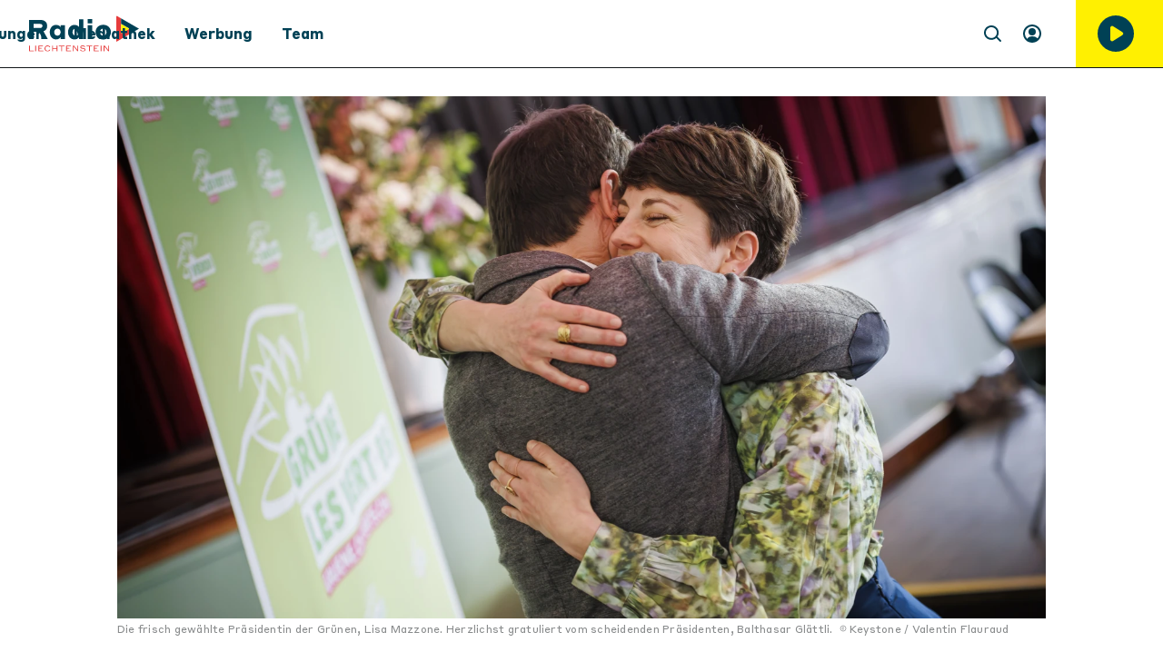

--- FILE ---
content_type: text/html; charset=utf-8
request_url: https://www.radio.li/p/lisa-mazzone-praesidiert-neu-die-gruenen-schweiz-4r9uEIdGKPGyn2bZ6V1Nvv
body_size: 50779
content:
<!DOCTYPE html><html lang="de" dir="ltr" data-beasties-container><head><meta name="version" content="1.30.2">
    <meta charset="utf-8">
    <title>Lisa Mazzone präsidiert neu die Grünen Schweiz</title>
    <base href="/de/">
    <meta name="viewport" content="width=device-width, initial-scale=1, minimum-scale=1">
    <link rel="apple-touch-icon" sizes="57x57" href="/assets/favicons/apple-icon-57x57.png">
    <link rel="apple-touch-icon" sizes="60x60" href="/assets/favicons/apple-icon-60x60.png">
    <link rel="apple-touch-icon" sizes="72x72" href="/assets/favicons/apple-icon-72x72.png">
    <link rel="apple-touch-icon" sizes="76x76" href="/assets/favicons/apple-icon-76x76.png">
    <link rel="apple-touch-icon" sizes="114x114" href="/assets/favicons/apple-icon-114x114.png">
    <link rel="apple-touch-icon" sizes="120x120" href="/assets/favicons/apple-icon-120x120.png">
    <link rel="apple-touch-icon" sizes="144x144" href="/assets/favicons/apple-icon-144x144.png">
    <link rel="apple-touch-icon" sizes="152x152" href="/assets/favicons/apple-icon-152x152.png">
    <link rel="apple-touch-icon" sizes="180x180" href="/assets/favicons/apple-icon-180x180.png">
    <link rel="icon" type="image/png" sizes="192x192" href="/assets/favicons/android-icon-192x192.png">
    <link rel="icon" type="image/png" sizes="32x32" href="/assets/favicons/favicon-32x32.png">
    <link rel="icon" type="image/png" sizes="96x96" href="/assets/favicons/favicon-96x96.png">
    <link rel="icon" type="image/png" sizes="16x16" href="/assets/favicons/favicon-16x16.png">
    <link rel="manifest" href="/assets/favicons/manifest.json">
    <meta name="theme-color" content="#ffffff">
    <meta name="msapplication-TileColor" content="#ffffff">
    <meta name="msapplication-TileImage" content="/assets/favicons/ms-icon-144x144.png">
    <meta name="apple-mobile-web-app-status-bar-style" content="#ffffff">
    <style>
            :root{--rs-values-base-unit:8px; --rs-values-spacing-sp1:4px; --rs-values-spacing-sp2:8px; --rs-values-spacing-sp3:12px; --rs-values-spacing-sp4:16px; --rs-values-spacing-sp5:24px; --rs-values-spacing-sp6:32px; --rs-values-spacing-sp7:48px; --rs-values-spacing-sp8:64px; --rs-values-spacing-sp9:80px; --rs-values-padding-page:16px; --rs-values-margin-float:12px; --rs-values-margin-block:12px; --rs-values-margin-grid-cross-axis-spacing:24px; --rs-values-margin-grid-main-axis-spacing:24px; --rs-values-layout-widths-page:1086px; --rs-values-layout-widths-block:830px; --rs-values-default-image-aspect-ratio:16:9; --rs-colors-primary:#004155; --rs-colors-on-primary:#FFFFFF; --rs-colors-accent-primary:#FFF001; --rs-colors-highlight-primary:#E63C3C; --rs-colors-primary-variant:#FFF001; --rs-colors-on-primary-variant:#111618; --rs-colors-accent-primary-variant:#004155; --rs-colors-highlight-primary-variant:#E63C3C; --rs-colors-secondary:#111618; --rs-colors-on-secondary:#FFFFFF; --rs-colors-accent-secondary:#FFF001; --rs-colors-highlight-secondary:#E63C3C; --rs-colors-secondary-variant:#292929; --rs-colors-on-secondary-variant:#FFFFFF; --rs-colors-accent-secondary-variant:#FFF001; --rs-colors-highlight-secondary-variant:#E63C3C; --rs-colors-background:#FFFFFF; --rs-colors-on-background:#111618; --rs-colors-accent-background:#E63C3C; --rs-colors-highlight-background:#004155; --rs-colors-surface:#E8E8E8; --rs-colors-on-surface:#111618; --rs-colors-accent-surface:#E63C3C; --rs-colors-highlight-surface:#004155; --rs-colors-error:#FF9000; --rs-colors-on-error:#111618; --rs-colors-accent-error:#FFF001; --rs-colors-highlight-error:#111618; --rs-colors-overlay:rgba(0, 0, 0, 0.6); --rs-colors-on-overlay:#FFFFFF; --rs-colors-accent-overlay:#FFF001; --rs-colors-highlight-overlay:#FFF001; --rs-colors-placeholder:#DDDDDD; --rs-colors-on-placeholder:#F3F3F3; --rs-colors-focus:#004155; --rs-colors-controls-default:#004155; --rs-colors-controls-on-default:#FFFFFF; --rs-colors-controls-highlight-default:#006888; --rs-colors-controls-disabled-default:#D3D3D3; --rs-colors-controls-primary:#E63C3C; --rs-colors-controls-on-primary:#FFFFFF; --rs-colors-controls-highlight-primary:#C92525; --rs-colors-controls-disabled-primary:#F17171; --rs-colors-controls-danger:#FF9000; --rs-colors-controls-on-danger:#FFFFFF; --rs-colors-controls-highlight-danger:#D27802; --rs-colors-controls-disabled-danger:#FFBD67; --rs-colors-controls-background:#FFFFFF; --rs-colors-controls-on-background:#111618; --rs-colors-controls-border:#292929; --rs-colors-controls-focus:#004155; --rs-colors-controls-placeholder:#505050; --rs-colors-controls-highlight:#EAEAEA; --rs-colors-controls-error:#FF9000; --rs-colors-play-bar-base:#FFFFFF; --rs-colors-play-bar-container:#FFFFFF; --rs-colors-play-bar-on:#004155; --rs-colors-play-bar-accent:#E63C3C; --rs-colors-play-bar-highlight:#E63C3C; --rs-colors-play-bar-play-button:#004155; --rs-colors-play-bar-additional-buttons-container:#E8E8E8; --rs-colors-play-bar-on-fullscreen:#004155; --rs-colors-play-bar-accent-fullscreen:#E63C3C; --rs-colors-play-bar-highlight-fullscreen:#004155; --rs-colors-play-bar-play-button-fullscreen:#004155; --rs-colors-seek-bar-active:#E63C3C; --rs-colors-seek-bar-inactive:#004155; --rs-colors-seek-bar-highlight:#E63C3C; --rs-colors-buttons-default:#004155; --rs-colors-buttons-on-default:#FFFFFF; --rs-colors-buttons-highlight-default:#006888; --rs-colors-buttons-disabled-default:#D3D3D3; --rs-colors-buttons-outlined-text-default:#004155; --rs-colors-buttons-outlined-text-highlight-default:#006888; --rs-colors-buttons-outlined-text-disabled-default:#D3D3D3; --rs-colors-buttons-plain-default:#004155; --rs-colors-buttons-plain-highlight-default:#006888; --rs-colors-buttons-plain-disabled-default:#D3D3D3; --rs-colors-buttons-primary:#E63C3C; --rs-colors-buttons-on-primary:#FFFFFF; --rs-colors-buttons-highlight-primary:#C92525; --rs-colors-buttons-disabled-primary:#F17171; --rs-colors-buttons-outlined-text-primary:#E63C3C; --rs-colors-buttons-outlined-text-highlight-primary:#C92525; --rs-colors-buttons-outlined-text-disabled-primary:#F17171; --rs-colors-buttons-plain-primary:#E63C3C; --rs-colors-buttons-plain-highlight-primary:#C92525; --rs-colors-buttons-plain-disabled-primary:#F17171; --rs-colors-buttons-danger:#FF9000; --rs-colors-buttons-on-danger:#FFFFFF; --rs-colors-buttons-highlight-danger:#D27802; --rs-colors-buttons-disabled-danger:#FFBD67; --rs-colors-buttons-outlined-text-danger:#FF9000; --rs-colors-buttons-outlined-text-highlight-danger:#D27802; --rs-colors-buttons-outlined-text-disabled-danger:#FFBD67; --rs-colors-buttons-plain-danger:#FF9000; --rs-colors-buttons-plain-highlight-danger:#D27802; --rs-colors-buttons-plain-disabled-danger:#FFBD67; --rs-colors-buttons-on-primary-bg-primary:#E63C3C; --rs-colors-buttons-on-primary-bg-on-primary:#FFFFFF; --rs-colors-buttons-on-primary-bg-highlight-primary:#C92525; --rs-colors-buttons-on-primary-bg-disabled-primary:#F17171; --rs-colors-buttons-on-primary-bg-outlined-text-primary:#E63C3C; --rs-colors-buttons-on-primary-bg-outlined-text-highlight-primary:#C92525; --rs-colors-buttons-on-primary-bg-outlined-text-disabled-primary:#F17171; --rs-colors-buttons-on-primary-bg-plain-primary:#E63C3C; --rs-colors-buttons-on-primary-bg-plain-highlight-primary:#C92525; --rs-colors-buttons-on-primary-bg-plain-disabled-primary:#F17171; --rs-colors-buttons-on-primary-bg-default:#fffff; --rs-colors-buttons-on-primary-bg-on-default:#FFFFFF; --rs-colors-buttons-on-primary-bg-highlight-default:#E63C3C; --rs-colors-buttons-on-primary-bg-outlined-text-default:#ffffff; --rs-colors-buttons-on-primary-bg-outlined-text-highlight-default:#E63C3C; --rs-colors-buttons-on-primary-bg-plain-default:#FFFFFF; --rs-colors-buttons-on-primary-bg-plain-highlight-default:#E63C3C; --rs-font-default-stack:'defaultFont',Arial, sans-serif; --rs-font-stylized-stack:'defaultFont',Arial, sans-serif; --rs-font-display-weight:300; --rs-font-display-size:2.5rem; --rs-font-display-line-height:1.6; --rs-font-title-large-weight:700; --rs-font-title-large-size:1.5rem; --rs-font-title-large-line-height:1.4; --rs-font-title-weight:700; --rs-font-title-size:1.375rem; --rs-font-title-line-height:1.5; --rs-font-sub-title-weight:300; --rs-font-sub-title-size:1.25rem; --rs-font-sub-title-style:italic; --rs-font-sub-title-color:#111618; --rs-font-sub-title-line-height:1.6; --rs-font-body-large-weight:400; --rs-font-body-large-size:1rem; --rs-font-body-large-line-height:1.45; --rs-font-body-weight:400; --rs-font-body-size:1rem; --rs-font-body-line-height:1.5; --rs-font-body-letter-spacing:0.02em; --rs-font-body-strong-weight:700; --rs-font-body-strong-size:1rem; --rs-font-body-strong-line-height:1.5; --rs-font-caption-weight:400; --rs-font-caption-size:.75rem; --rs-font-caption-line-height:1.25; --rs-font-caption-letter-spacing:0.02em; --rs-font-button-weight:500; --rs-font-button-size:0.875rem; --rs-font-button-line-height:1.5; --rs-font-button-letter-spacing:0.02em; --rs-font-button-small-weight:500; --rs-font-button-small-size:0.875rem; --rs-font-button-small-line-height:1.5; --rs-font-button-small-letter-spacing:0.02em; --rs-font-control-weight:400; --rs-font-control-size:1rem; --rs-font-control-line-height:1.5; }
            @media screen and (min-width: 600px){:root{--rs-values-padding-page:32px; --rs-font-display-size:3rem; --rs-font-title-large-size:2.5rem; --rs-font-title-size:1.875rem; --rs-font-sub-title-size:1.5625rem; --rs-font-body-large-size:1.25rem; }}
            @media screen and (min-width: 960px){:root{}}
            @media screen and (min-width: 1280px){:root{}}
        </style>
    <style>@font-face{font-family:'defaultFont';font-style:normal;font-weight:300;src:local(""),url('/assets/fonts/StyreneBLC-Light300.woff2') format('woff2'),url('/assets/fonts/StyreneBLC-Light300.woff') format('woff');font-display: swap;}@font-face{font-family:'defaultFont';font-style:italic;font-weight:300;src:local(""),url('/assets/fonts/StyreneBLC-LightItalic300.woff2') format('woff2'),url('/assets/fonts/StyreneBLC-LightItalic300.woff') format('woff');font-display: swap;}@font-face{font-family:'defaultFont';font-style:normal;font-weight:400;src:local(""),url('/assets/fonts/StyreneBLC-Regular400.woff2') format('woff2'),url('/assets/fonts/StyreneBLC-Regular400.woff') format('woff');font-display: swap;}@font-face{font-family:'defaultFont';font-style:italic;font-weight:400;src:local(""),url('/assets/fonts/StyreneBLC-RegularItalic400.woff2') format('woff2'),url('/assets/fonts/StyreneBLC-RegularItalic400.woff') format('woff');font-display: swap;}@font-face{font-family:'defaultFont';font-style:normal;font-weight:700;src:local(""),url('/assets/fonts/StyreneBLC-Bold700.woff2') format('woff2'),url('/assets/fonts/StyreneBLC-Bold700.woff') format('woff');font-display: swap;}@font-face{font-family:'defaultFont';font-style:italic;font-weight:700;src:local(""),url('/assets/fonts/StyreneBLC-BoldItalic700.woff2') format('woff2'),url('/assets/fonts/StyreneBLC-BoldItalic700.woff') format('woff');font-display: swap;}</style>
    <style>.rs-u-font-display,[class*=rs-u-text-color-].rs-u-font-display{font-family:defaultFont,Arial,sans-serif;font-size:2.5rem;text-transform:none;letter-spacing:normal;font-style:normal;font-weight:300;line-height:1.6}@media screen and (min-width:600px){.rs-u-font-display,[class*=rs-u-text-color-].rs-u-font-display{font-size:3rem}}.rs-u-text-color-on-background.rs-u-font-display{font-weight:300;font-size:2.5rem;line-height:1.6}@media screen and (min-width:600px){.rs-u-text-color-on-background.rs-u-font-display{font-size:3rem}}.rs-u-font-title-large,[class*=rs-u-text-color-].rs-u-font-title-large{font-family:defaultFont,Arial,sans-serif;font-size:1.5rem;text-transform:none;letter-spacing:normal;font-style:normal;font-weight:700;line-height:1.4}@media screen and (min-width:600px){.rs-u-font-title-large,[class*=rs-u-text-color-].rs-u-font-title-large{font-size:2.5rem}}.rs-u-text-color-on-background.rs-u-font-title-large{font-weight:700;font-size:1.5rem;line-height:1.4}@media screen and (min-width:600px){.rs-u-text-color-on-background.rs-u-font-title-large{font-size:2.5rem}}.rs-u-font-title,[class*=rs-u-text-color-].rs-u-font-title{font-family:defaultFont,Arial,sans-serif;font-size:1.375rem;text-transform:none;letter-spacing:normal;font-style:normal;font-weight:700;line-height:1.5}@media screen and (min-width:600px){.rs-u-font-title,[class*=rs-u-text-color-].rs-u-font-title{font-size:1.875rem}}.rs-u-text-color-on-background.rs-u-font-title{font-weight:700;font-size:1.375rem;line-height:1.5}@media screen and (min-width:600px){.rs-u-text-color-on-background.rs-u-font-title{font-size:1.875rem}}.rs-u-font-sub-title,[class*=rs-u-text-color-].rs-u-font-sub-title{font-family:defaultFont,Arial,sans-serif;font-size:1.25rem;text-transform:none;letter-spacing:normal;font-weight:300;font-style:italic;--rs-colors-text:#111618;color:var(--rs-colors-text);line-height:1.6}@media screen and (min-width:600px){.rs-u-font-sub-title,[class*=rs-u-text-color-].rs-u-font-sub-title{font-size:1.5625rem}}.rs-u-text-color-on-background.rs-u-font-sub-title{font-weight:300;font-size:1.25rem;font-style:italic;--rs-colors-text:#111618;color:var(--rs-colors-text);line-height:1.6}.rs-u-font-body-large b,.rs-u-font-body-large em,.rs-u-font-body-large.rs-u-font-body-large--strong,.rs-u-text-color-on-background.rs-u-font-body-large b,.rs-u-text-color-on-background.rs-u-font-body-large em,.rs-u-text-color-on-background.rs-u-font-body-large.rs-u-font-body-large--strong,[class*=rs-u-text-color-].rs-u-font-body-large b,[class*=rs-u-text-color-].rs-u-font-body-large em,[class*=rs-u-text-color-].rs-u-font-body-large.rs-u-font-body-large--strong{font-weight:700}@media screen and (min-width:600px){.rs-u-text-color-on-background.rs-u-font-sub-title{font-size:1.5625rem}}.rs-u-font-body-large,[class*=rs-u-text-color-].rs-u-font-body-large{font-size:1rem;letter-spacing:normal;line-height:1.45;font-family:defaultFont,Arial,sans-serif;text-transform:none;font-style:normal}.rs-u-font-body-large{font-weight:400}[class*=rs-u-text-color-].rs-u-font-body-large{font-weight:400}@media screen and (min-width:600px){.rs-u-font-body-large,[class*=rs-u-text-color-].rs-u-font-body-large{font-size:1.25rem}}.rs-u-text-color-on-background.rs-u-font-body-large{font-weight:400;font-size:1rem;line-height:1.45}@media screen and (min-width:600px){.rs-u-text-color-on-background.rs-u-font-body-large{font-size:1.25rem}}.rs-u-font-body,[class*=rs-u-text-color-].rs-u-font-body{font-family:defaultFont,Arial,sans-serif;font-size:1rem;line-height:1.5;font-weight:400;text-transform:none;letter-spacing:.02em;font-style:normal}.rs-u-text-color-on-background.rs-u-font-body{font-weight:400;font-size:1rem;line-height:1.5;letter-spacing:.02em}.rs-u-font-body-strong,[class*=rs-u-text-color-].rs-u-font-body-strong{font-family:defaultFont,Arial,sans-serif;font-size:1rem;line-height:1.5;font-weight:700;text-transform:none;letter-spacing:normal;font-style:normal}.rs-u-text-color-on-background.rs-u-font-body-strong{font-weight:700;font-size:1rem;line-height:1.5}.rs-u-font-caption,.rs-u-text-color-on-background.rs-u-font-caption,[class*=rs-u-text-color-].rs-u-font-caption{font-weight:400;font-size:.75rem;line-height:1.25;letter-spacing:.02em}.rs-u-font-caption,[class*=rs-u-text-color-].rs-u-font-caption{font-family:defaultFont,Arial,sans-serif;text-transform:none;font-style:normal}</style>
  <style>@charset "UTF-8";body{font-weight:var(--rs-font-body-weight, normal);letter-spacing:var(--rs-font-body-letter-spacing, initial);text-transform:var(--rs-font-body-transform, initial);font-family:var(--rs-font-body-family, var(--rs-font-default-stack));font-size:var(--rs-font-body-size, initial);line-height:var(--rs-font-body-line-height, initial);-webkit-text-decoration:var(--rs-font-body-decoration, initial);text-decoration:var(--rs-font-body-decoration, initial);font-style:var(--rs-font-body-style, initial)}body{--rs-colors-player-active:var(--rs-colors-text-accent, var(--rs-colors-text-link));--rs-colors-player-inactive:var(--rs-colors-text);--rs-colors-player-highlight:var(--rs-colors-text-highlight)}:root{--rs-colors-text-background:var(--rs-colors-background);--rs-colors-text:var(--rs-colors-on-background);--rs-colors-text-highlight:var(--rs-colors-highlight-background);--rs-colors-text-title:var(--rs-colors-on-background);--rs-colors-text-link:var(--rs-colors-accent-background);--rs-colors-text-accent:var(--rs-colors-accent-background)}html{-webkit-font-smoothing:antialiased;-moz-osx-font-smoothing:grayscale;text-rendering:geometricPrecision;display:flex;min-height:100%;background-color:var(--rs-colors-background);--rs-colors-buttons-default-fallback:var( --rs-colors-buttons-default );--rs-colors-buttons-on-default-fallback:var( --rs-colors-buttons-on-default );--rs-colors-buttons-highlight-default-fallback:var( --rs-colors-buttons-highlight-default );--rs-colors-buttons-disabled-default-fallback:var( --rs-colors-buttons-disabled-default );--rs-colors-buttons-outlined-text-default-fallback:var( --rs-colors-buttons-outlined-text-default );--rs-colors-buttons-outlined-text-highlight-default-fallback:var( --rs-colors-buttons-outlined-text-highlight-default );--rs-colors-buttons-outlined-text-disabled-default-fallback:var( --rs-colors-buttons-outlined-text-disabled-default );--rs-colors-buttons-plain-default-fallback:var( --rs-colors-buttons-plain-default );--rs-colors-buttons-plain-highlight-default-fallback:var( --rs-colors-buttons-plain-highlight-default );--rs-colors-buttons-plain-disabled-default-fallback:var( --rs-colors-buttons-plain-disabled-default );--rs-colors-buttons-primary-fallback:var( --rs-colors-buttons-primary );--rs-colors-buttons-on-primary-fallback:var( --rs-colors-buttons-on-primary );--rs-colors-buttons-highlight-primary-fallback:var( --rs-colors-buttons-highlight-primary );--rs-colors-buttons-disabled-primary-fallback:var( --rs-colors-buttons-disabled-primary );--rs-colors-buttons-outlined-text-primary-fallback:var( --rs-colors-buttons-outlined-text-primary );--rs-colors-buttons-outlined-text-highlight-primary-fallback:var( --rs-colors-buttons-outlined-text-highlight-primary );--rs-colors-buttons-outlined-text-disabled-primary-fallback:var( --rs-colors-buttons-outlined-text-disabled-primary );--rs-colors-buttons-plain-primary-fallback:var( --rs-colors-buttons-plain-primary );--rs-colors-buttons-plain-highlight-primary-fallback:var( --rs-colors-buttons-plain-highlight-primary );--rs-colors-buttons-plain-disabled-primary-fallback:var( --rs-colors-buttons-plain-disabled-primary );--rs-colors-buttons-danger-fallback:var( --rs-colors-buttons-danger );--rs-colors-buttons-on-danger-fallback:var( --rs-colors-buttons-on-danger );--rs-colors-buttons-highlight-danger-fallback:var( --rs-colors-buttons-highlight-danger );--rs-colors-buttons-disabled-danger-fallback:var( --rs-colors-buttons-disabled-danger );--rs-colors-buttons-outlined-text-danger-fallback:var( --rs-colors-buttons-outlined-text-danger );--rs-colors-buttons-outlined-text-highlight-danger-fallback:var( --rs-colors-buttons-outlined-text-highlight-danger );--rs-colors-buttons-outlined-text-disabled-danger-fallback:var( --rs-colors-buttons-outlined-text-disabled-danger );--rs-colors-buttons-plain-danger-fallback:var( --rs-colors-buttons-plain-danger );--rs-colors-buttons-plain-highlight-danger-fallback:var( --rs-colors-buttons-plain-highlight-danger );--rs-colors-buttons-plain-disabled-danger-fallback:var( --rs-colors-buttons-plain-disabled-danger )}body{flex-shrink:0;min-height:100%;width:100vw;margin:0;padding:0;font-size:16px;overflow-x:hidden}*{-webkit-tap-highlight-color:transparent}*:focus{outline:none}html,body{background-color:var(--rs-colors-background)}body{color:var(--rs-colors-text);padding:0;margin:0;text-rendering:geometricPrecision}body *{box-sizing:border-box}</style><style>@charset "UTF-8";h1{font-weight:var(--rs-font-title-large-weight, normal);letter-spacing:var(--rs-font-title-large-letter-spacing, initial);text-transform:var(--rs-font-title-large-transform, initial);font-family:var(--rs-font-title-large-family, var(--rs-font-default-stack));font-size:var(--rs-font-title-large-size, initial);line-height:var(--rs-font-title-large-line-height, initial);-webkit-text-decoration:var(--rs-font-title-large-decoration, initial);text-decoration:var(--rs-font-title-large-decoration, initial);font-style:var(--rs-font-title-large-style, initial)}h3{font-weight:var(--rs-font-sub-title-weight, normal);letter-spacing:var(--rs-font-sub-title-letter-spacing, initial);text-transform:var(--rs-font-sub-title-transform, initial);font-family:var(--rs-font-sub-title-family, var(--rs-font-default-stack));font-size:var(--rs-font-sub-title-size, initial);line-height:var(--rs-font-sub-title-line-height, initial);-webkit-text-decoration:var(--rs-font-sub-title-decoration, initial);text-decoration:var(--rs-font-sub-title-decoration, initial);font-style:var(--rs-font-sub-title-style, initial)}body,p,ul{font-weight:var(--rs-font-body-weight, normal);letter-spacing:var(--rs-font-body-letter-spacing, initial);text-transform:var(--rs-font-body-transform, initial);font-family:var(--rs-font-body-family, var(--rs-font-default-stack));font-size:var(--rs-font-body-size, initial);line-height:var(--rs-font-body-line-height, initial);-webkit-text-decoration:var(--rs-font-body-decoration, initial);text-decoration:var(--rs-font-body-decoration, initial);font-style:var(--rs-font-body-style, initial)}figcaption{font-weight:var(--rs-font-caption-weight, normal);letter-spacing:var(--rs-font-caption-letter-spacing, initial);text-transform:var(--rs-font-caption-transform, initial);font-family:var(--rs-font-caption-family, var(--rs-font-default-stack));font-size:var(--rs-font-caption-size, initial);line-height:var(--rs-font-caption-line-height, initial);-webkit-text-decoration:var(--rs-font-caption-decoration, initial);text-decoration:var(--rs-font-caption-decoration, initial);font-style:var(--rs-font-caption-style, initial)}.overlay-layer-2{z-index:1021}body{--rs-colors-player-active: var(--rs-colors-text-accent, var(--rs-colors-text-link));--rs-colors-player-inactive: var(--rs-colors-text);--rs-colors-player-highlight: var(--rs-colors-text-highlight)}.rs-element{--rs-display-sm: block;display:var(--rs-display-sm);align-self:center;box-sizing:border-box;pointer-events:all;--rs-position-sm: relative;position:var(--rs-position-sm);--rs-top-sm: initial;top:var(--rs-top-sm);--rs-left-sm: initial;left:var(--rs-left-sm);--rs-right-sm: initial;right:var(--rs-right-sm);--rs-bottom-sm: initial;bottom:var(--rs-bottom-sm);--rs-height-sm: initial;height:var(--rs-height-sm);--rs-width-sm: initial;width:var(--rs-width-sm);--rs-min-width-sm: initial;min-width:var(--rs-min-width-sm);--rs-min-height-sm: initial;min-height:var(--rs-min-height-sm);--rs-max-width-sm: initial;max-width:var(--rs-max-width-sm);--rs-max-height-sm: initial;max-height:var(--rs-max-height-sm);--rs-margin-sm: initial;margin:var(--rs-margin-sm);--rs-padding-sm: initial;padding:var(--rs-padding-sm);--rs-border-top-sm: initial;border-top:var(--rs-border-top-sm);--rs-border-right-sm: initial;border-right:var(--rs-border-right-sm);--rs-border-bottom-sm: initial;border-bottom:var(--rs-border-bottom-sm);--rs-border-left-sm: initial;border-left:var(--rs-border-left-sm);--rs-border-radius-sm: initial;border-radius:var(--rs-border-radius-sm);--rs-background-color-sm: initial;background-color:var(--rs-background-color-sm);--rs-opacity-sm: initial;opacity:var(--rs-opacity-sm);--rs-box-shadow-sm: initial;box-shadow:var(--rs-box-shadow-sm);--rs-float-sm: initial;float:var(--rs-float-sm);--rs-flex-basis-sm: initial;flex-basis:var(--rs-flex-basis-sm);--rs-flex-grow-sm: initial;flex-grow:var(--rs-flex-grow-sm);--rs-flex-shrink-sm: initial;flex-shrink:var(--rs-flex-shrink-sm);--rs-align-self-sm: initial;align-self:var(--rs-align-self-sm);--rs-justify-self-sm: initial;justify-self:var(--rs-justify-self-sm)}@media only screen and (min-width: 600px){.rs-element{--rs-display-md: block;display:var(--rs-display-md, var(--rs-display-sm))}}@media only screen and (min-width: 960px){.rs-element{--rs-display-lg: block;display:var(--rs-display-lg, var(--rs-display-md, var(--rs-display-sm)))}}@media only screen and (min-width: 1280px){.rs-element{--rs-display-xl: block;display:var(--rs-display-xl, var(--rs-display-lg, var(--rs-display-md, var(--rs-display-sm))))}}@media only screen and (min-width: 600px){.rs-element{--rs-position-md: relative;position:var(--rs-position-md, var(--rs-position-sm))}}@media only screen and (min-width: 960px){.rs-element{--rs-position-lg: relative;position:var(--rs-position-lg, var(--rs-position-md, var(--rs-position-sm)))}}@media only screen and (min-width: 1280px){.rs-element{--rs-position-xl: relative;position:var(--rs-position-xl, var(--rs-position-lg, var(--rs-position-md, var(--rs-position-sm))))}}@media only screen and (min-width: 600px){.rs-element{--rs-top-md: initial;top:var(--rs-top-md, var(--rs-top-sm));--rs-left-md: initial;left:var(--rs-left-md, var(--rs-left-sm));--rs-right-md: initial;right:var(--rs-right-md, var(--rs-right-sm));--rs-bottom-md: initial;bottom:var(--rs-bottom-md, var(--rs-bottom-sm));--rs-height-md: initial;height:var(--rs-height-md, var(--rs-height-sm));--rs-width-md: initial;width:var(--rs-width-md, var(--rs-width-sm));--rs-min-width-md: initial;min-width:var(--rs-min-width-md, var(--rs-min-width-sm));--rs-min-height-md: initial;min-height:var(--rs-min-height-md, var(--rs-min-height-sm));--rs-max-width-md: initial;max-width:var(--rs-max-width-md, var(--rs-max-width-sm));--rs-max-height-md: initial;max-height:var(--rs-max-height-md, var(--rs-max-height-sm));--rs-margin-md: initial;margin:var(--rs-margin-md, var(--rs-margin-sm));--rs-padding-md: initial;padding:var(--rs-padding-md, var(--rs-padding-sm));--rs-border-top-md: initial;border-top:var(--rs-border-top-md, var(--rs-border-top-sm));--rs-border-right-md: initial;border-right:var(--rs-border-right-md, var(--rs-border-right-sm));--rs-border-bottom-md: initial;border-bottom:var(--rs-border-bottom-md, var(--rs-border-bottom-sm));--rs-border-left-md: initial;border-left:var(--rs-border-left-md, var(--rs-border-left-sm));--rs-border-radius-md: initial;border-radius:var(--rs-border-radius-md, var(--rs-border-radius-sm));--rs-background-color-md: initial;background-color:var(--rs-background-color-md, var(--rs-background-color-sm));--rs-opacity-md: initial;opacity:var(--rs-opacity-md, var(--rs-opacity-sm));--rs-box-shadow-md: initial;box-shadow:var(--rs-box-shadow-md, var(--rs-box-shadow-sm));--rs-float-md: initial;float:var(--rs-float-md, var(--rs-float-sm));--rs-flex-basis-md: initial;flex-basis:var(--rs-flex-basis-md, var(--rs-flex-basis-sm));--rs-flex-grow-md: initial;flex-grow:var(--rs-flex-grow-md, var(--rs-flex-grow-sm));--rs-flex-shrink-md: initial;flex-shrink:var(--rs-flex-shrink-md, var(--rs-flex-shrink-sm));--rs-align-self-md: initial;align-self:var(--rs-align-self-md, var(--rs-align-self-sm));--rs-justify-self-md: initial;justify-self:var(--rs-justify-self-md, var(--rs-justify-self-sm))}}@media only screen and (min-width: 960px){.rs-element{--rs-top-lg: initial;top:var(--rs-top-lg, var(--rs-top-md, var(--rs-top-sm)));--rs-left-lg: initial;left:var(--rs-left-lg, var(--rs-left-md, var(--rs-left-sm)));--rs-right-lg: initial;right:var(--rs-right-lg, var(--rs-right-md, var(--rs-right-sm)));--rs-bottom-lg: initial;bottom:var(--rs-bottom-lg, var(--rs-bottom-md, var(--rs-bottom-sm)));--rs-height-lg: initial;height:var(--rs-height-lg, var(--rs-height-md, var(--rs-height-sm)));--rs-width-lg: initial;width:var(--rs-width-lg, var(--rs-width-md, var(--rs-width-sm)));--rs-min-width-lg: initial;min-width:var(--rs-min-width-lg, var(--rs-min-width-md, var(--rs-min-width-sm)));--rs-min-height-lg: initial;min-height:var(--rs-min-height-lg, var(--rs-min-height-md, var(--rs-min-height-sm)));--rs-max-width-lg: initial;max-width:var(--rs-max-width-lg, var(--rs-max-width-md, var(--rs-max-width-sm)));--rs-max-height-lg: initial;max-height:var(--rs-max-height-lg, var(--rs-max-height-md, var(--rs-max-height-sm)));--rs-margin-lg: initial;margin:var(--rs-margin-lg, var(--rs-margin-md, var(--rs-margin-sm)));--rs-padding-lg: initial;padding:var(--rs-padding-lg, var(--rs-padding-md, var(--rs-padding-sm)));--rs-border-top-lg: initial;border-top:var(--rs-border-top-lg, var(--rs-border-top-md, var(--rs-border-top-sm)));--rs-border-right-lg: initial;border-right:var(--rs-border-right-lg, var(--rs-border-right-md, var(--rs-border-right-sm)));--rs-border-bottom-lg: initial;border-bottom:var(--rs-border-bottom-lg, var(--rs-border-bottom-md, var(--rs-border-bottom-sm)));--rs-border-left-lg: initial;border-left:var(--rs-border-left-lg, var(--rs-border-left-md, var(--rs-border-left-sm)));--rs-border-radius-lg: initial;border-radius:var(--rs-border-radius-lg, var(--rs-border-radius-md, var(--rs-border-radius-sm)));--rs-background-color-lg: initial;background-color:var(--rs-background-color-lg, var(--rs-background-color-md, var(--rs-background-color-sm)));--rs-opacity-lg: initial;opacity:var(--rs-opacity-lg, var(--rs-opacity-md, var(--rs-opacity-sm)));--rs-box-shadow-lg: initial;box-shadow:var(--rs-box-shadow-lg, var(--rs-box-shadow-md, var(--rs-box-shadow-sm)));--rs-float-lg: initial;float:var(--rs-float-lg, var(--rs-float-md, var(--rs-float-sm)));--rs-flex-basis-lg: initial;flex-basis:var(--rs-flex-basis-lg, var(--rs-flex-basis-md, var(--rs-flex-basis-sm)));--rs-flex-grow-lg: initial;flex-grow:var(--rs-flex-grow-lg, var(--rs-flex-grow-md, var(--rs-flex-grow-sm)));--rs-flex-shrink-lg: initial;flex-shrink:var(--rs-flex-shrink-lg, var(--rs-flex-shrink-md, var(--rs-flex-shrink-sm)));--rs-align-self-lg: initial;align-self:var(--rs-align-self-lg, var(--rs-align-self-md, var(--rs-align-self-sm)));--rs-justify-self-lg: initial;justify-self:var(--rs-justify-self-lg, var(--rs-justify-self-md, var(--rs-justify-self-sm)))}}@media only screen and (min-width: 1280px){.rs-element{--rs-top-xl: initial;top:var(--rs-top-xl, var(--rs-top-lg, var(--rs-top-md, var(--rs-top-sm))));--rs-left-xl: initial;left:var(--rs-left-xl, var(--rs-left-lg, var(--rs-left-md, var(--rs-left-sm))));--rs-right-xl: initial;right:var(--rs-right-xl, var(--rs-right-lg, var(--rs-right-md, var(--rs-right-sm))));--rs-bottom-xl: initial;bottom:var(--rs-bottom-xl, var(--rs-bottom-lg, var(--rs-bottom-md, var(--rs-bottom-sm))));--rs-height-xl: initial;height:var(--rs-height-xl, var(--rs-height-lg, var(--rs-height-md, var(--rs-height-sm))));--rs-width-xl: initial;width:var(--rs-width-xl, var(--rs-width-lg, var(--rs-width-md, var(--rs-width-sm))));--rs-min-width-xl: initial;min-width:var(--rs-min-width-xl, var(--rs-min-width-lg, var(--rs-min-width-md, var(--rs-min-width-sm))));--rs-min-height-xl: initial;min-height:var(--rs-min-height-xl, var(--rs-min-height-lg, var(--rs-min-height-md, var(--rs-min-height-sm))));--rs-max-width-xl: initial;max-width:var(--rs-max-width-xl, var(--rs-max-width-lg, var(--rs-max-width-md, var(--rs-max-width-sm))));--rs-max-height-xl: initial;max-height:var(--rs-max-height-xl, var(--rs-max-height-lg, var(--rs-max-height-md, var(--rs-max-height-sm))));--rs-margin-xl: initial;margin:var(--rs-margin-xl, var(--rs-margin-lg, var(--rs-margin-md, var(--rs-margin-sm))));--rs-padding-xl: initial;padding:var(--rs-padding-xl, var(--rs-padding-lg, var(--rs-padding-md, var(--rs-padding-sm))));--rs-border-top-xl: initial;border-top:var(--rs-border-top-xl, var(--rs-border-top-lg, var(--rs-border-top-md, var(--rs-border-top-sm))));--rs-border-right-xl: initial;border-right:var(--rs-border-right-xl, var(--rs-border-right-lg, var(--rs-border-right-md, var(--rs-border-right-sm))));--rs-border-bottom-xl: initial;border-bottom:var(--rs-border-bottom-xl, var(--rs-border-bottom-lg, var(--rs-border-bottom-md, var(--rs-border-bottom-sm))));--rs-border-left-xl: initial;border-left:var(--rs-border-left-xl, var(--rs-border-left-lg, var(--rs-border-left-md, var(--rs-border-left-sm))));--rs-border-radius-xl: initial;border-radius:var(--rs-border-radius-xl, var(--rs-border-radius-lg, var(--rs-border-radius-md, var(--rs-border-radius-sm))));--rs-background-color-xl: initial;background-color:var(--rs-background-color-xl, var(--rs-background-color-lg, var(--rs-background-color-md, var(--rs-background-color-sm))));--rs-opacity-xl: initial;opacity:var(--rs-opacity-xl, var(--rs-opacity-lg, var(--rs-opacity-md, var(--rs-opacity-sm))));--rs-box-shadow-xl: initial;box-shadow:var(--rs-box-shadow-xl, var(--rs-box-shadow-lg, var(--rs-box-shadow-md, var(--rs-box-shadow-sm))));--rs-float-xl: initial;float:var(--rs-float-xl, var(--rs-float-lg, var(--rs-float-md, var(--rs-float-sm))));--rs-flex-basis-xl: initial;flex-basis:var(--rs-flex-basis-xl, var(--rs-flex-basis-lg, var(--rs-flex-basis-md, var(--rs-flex-basis-sm))));--rs-flex-grow-xl: initial;flex-grow:var(--rs-flex-grow-xl, var(--rs-flex-grow-lg, var(--rs-flex-grow-md, var(--rs-flex-grow-sm))));--rs-flex-shrink-xl: initial;flex-shrink:var(--rs-flex-shrink-xl, var(--rs-flex-shrink-lg, var(--rs-flex-shrink-md, var(--rs-flex-shrink-sm))));--rs-align-self-xl: initial;align-self:var(--rs-align-self-xl, var(--rs-align-self-lg, var(--rs-align-self-md, var(--rs-align-self-sm))));--rs-justify-self-xl: initial;justify-self:var(--rs-justify-self-xl, var(--rs-justify-self-lg, var(--rs-justify-self-md, var(--rs-justify-self-sm))))}}.rs-container{--rs-display-sm: initial;display:var(--rs-display-sm);--rs-flex-direction-sm: initial;flex-direction:var(--rs-flex-direction-sm);--rs-align-items-sm: initial;align-items:var(--rs-align-items-sm);--rs-justify-content-sm: initial;justify-content:var(--rs-justify-content-sm);--rs-grid-template-columns-sm: initial;grid-template-columns:var(--rs-grid-template-columns-sm);--rs-column-gap-sm: initial;column-gap:var(--rs-column-gap-sm);--rs-row-gap-sm: initial;row-gap:var(--rs-row-gap-sm)}@media only screen and (min-width: 600px){.rs-container{--rs-display-md: initial;display:var(--rs-display-md, var(--rs-display-sm));--rs-flex-direction-md: initial;flex-direction:var(--rs-flex-direction-md, var(--rs-flex-direction-sm));--rs-align-items-md: initial;align-items:var(--rs-align-items-md, var(--rs-align-items-sm));--rs-justify-content-md: initial;justify-content:var(--rs-justify-content-md, var(--rs-justify-content-sm));--rs-grid-template-columns-md: initial;grid-template-columns:var(--rs-grid-template-columns-md, var(--rs-grid-template-columns-sm));--rs-column-gap-md: initial;column-gap:var(--rs-column-gap-md, var(--rs-column-gap-sm));--rs-row-gap-md: initial;row-gap:var(--rs-row-gap-md, var(--rs-row-gap-sm))}}@media only screen and (min-width: 960px){.rs-container{--rs-display-lg: initial;display:var(--rs-display-lg, var(--rs-display-md, var(--rs-display-sm)));--rs-flex-direction-lg: initial;flex-direction:var(--rs-flex-direction-lg, var(--rs-flex-direction-md, var(--rs-flex-direction-sm)));--rs-align-items-lg: initial;align-items:var(--rs-align-items-lg, var(--rs-align-items-md, var(--rs-align-items-sm)));--rs-justify-content-lg: initial;justify-content:var(--rs-justify-content-lg, var(--rs-justify-content-md, var(--rs-justify-content-sm)));--rs-grid-template-columns-lg: initial;grid-template-columns:var(--rs-grid-template-columns-lg, var(--rs-grid-template-columns-md, var(--rs-grid-template-columns-sm)));--rs-column-gap-lg: initial;column-gap:var(--rs-column-gap-lg, var(--rs-column-gap-md, var(--rs-column-gap-sm)));--rs-row-gap-lg: initial;row-gap:var(--rs-row-gap-lg, var(--rs-row-gap-md, var(--rs-row-gap-sm)))}}@media only screen and (min-width: 1280px){.rs-container{--rs-display-xl: initial;display:var(--rs-display-xl, var(--rs-display-lg, var(--rs-display-md, var(--rs-display-sm))));--rs-flex-direction-xl: initial;flex-direction:var(--rs-flex-direction-xl, var(--rs-flex-direction-lg, var(--rs-flex-direction-md, var(--rs-flex-direction-sm))));--rs-align-items-xl: initial;align-items:var(--rs-align-items-xl, var(--rs-align-items-lg, var(--rs-align-items-md, var(--rs-align-items-sm))));--rs-justify-content-xl: initial;justify-content:var(--rs-justify-content-xl, var(--rs-justify-content-lg, var(--rs-justify-content-md, var(--rs-justify-content-sm))));--rs-grid-template-columns-xl: initial;grid-template-columns:var(--rs-grid-template-columns-xl, var(--rs-grid-template-columns-lg, var(--rs-grid-template-columns-md, var(--rs-grid-template-columns-sm))));--rs-column-gap-xl: initial;column-gap:var(--rs-column-gap-xl, var(--rs-column-gap-lg, var(--rs-column-gap-md, var(--rs-column-gap-sm))));--rs-row-gap-xl: initial;row-gap:var(--rs-row-gap-xl, var(--rs-row-gap-lg, var(--rs-row-gap-md, var(--rs-row-gap-sm))))}}.rs-text{--rs-text-align-sm: unset;text-align:var(--rs-text-align-sm);overflow-wrap:break-word;word-wrap:break-word;hyphens:auto;-webkit-hyphenate-character:"-"}@media only screen and (min-width: 600px){.rs-text{--rs-text-align-md: unset;text-align:var(--rs-text-align-md, var(--rs-text-align-sm))}}@media only screen and (min-width: 960px){.rs-text{--rs-text-align-lg: unset;text-align:var(--rs-text-align-lg, var(--rs-text-align-md, var(--rs-text-align-sm)))}}@media only screen and (min-width: 1280px){.rs-text{--rs-text-align-xl: unset;text-align:var(--rs-text-align-xl, var(--rs-text-align-lg, var(--rs-text-align-md, var(--rs-text-align-sm))))}}a{cursor:pointer;color:var(--rs-colors-text-link);transition:color .3s ease-in-out;text-decoration:none}a:hover{color:var(--rs-colors-text-highlight);text-decoration:underline}p,ul{margin:var(--rs-values-spacing-sp3) 0}p{overflow-wrap:break-word;word-wrap:break-word;hyphens:auto;-webkit-hyphenate-character:"-"}ul{padding-left:calc(var(--rs-values-spacing-sp3) + 1em)}ul ul{margin:0}figure{margin:0}figcaption{margin:0}img{display:block}:root{--rs-colors-text-background: var(--rs-colors-background);--rs-colors-text: var(--rs-colors-on-background);--rs-colors-text-highlight: var(--rs-colors-highlight-background);--rs-colors-text-title: var(--rs-colors-on-background);--rs-colors-text-link: var(--rs-colors-accent-background);--rs-colors-text-accent: var(--rs-colors-accent-background)}html{-webkit-font-smoothing:antialiased;-moz-osx-font-smoothing:grayscale;text-rendering:geometricPrecision;display:flex;min-height:100%;background-color:var(--rs-colors-background);--rs-colors-buttons-default-fallback: var( --rs-colors-buttons-default );--rs-colors-buttons-on-default-fallback: var( --rs-colors-buttons-on-default );--rs-colors-buttons-highlight-default-fallback: var( --rs-colors-buttons-highlight-default );--rs-colors-buttons-disabled-default-fallback: var( --rs-colors-buttons-disabled-default );--rs-colors-buttons-outlined-text-default-fallback: var( --rs-colors-buttons-outlined-text-default );--rs-colors-buttons-outlined-text-highlight-default-fallback: var( --rs-colors-buttons-outlined-text-highlight-default );--rs-colors-buttons-outlined-text-disabled-default-fallback: var( --rs-colors-buttons-outlined-text-disabled-default );--rs-colors-buttons-plain-default-fallback: var( --rs-colors-buttons-plain-default );--rs-colors-buttons-plain-highlight-default-fallback: var( --rs-colors-buttons-plain-highlight-default );--rs-colors-buttons-plain-disabled-default-fallback: var( --rs-colors-buttons-plain-disabled-default );--rs-colors-buttons-primary-fallback: var( --rs-colors-buttons-primary );--rs-colors-buttons-on-primary-fallback: var( --rs-colors-buttons-on-primary );--rs-colors-buttons-highlight-primary-fallback: var( --rs-colors-buttons-highlight-primary );--rs-colors-buttons-disabled-primary-fallback: var( --rs-colors-buttons-disabled-primary );--rs-colors-buttons-outlined-text-primary-fallback: var( --rs-colors-buttons-outlined-text-primary );--rs-colors-buttons-outlined-text-highlight-primary-fallback: var( --rs-colors-buttons-outlined-text-highlight-primary );--rs-colors-buttons-outlined-text-disabled-primary-fallback: var( --rs-colors-buttons-outlined-text-disabled-primary );--rs-colors-buttons-plain-primary-fallback: var( --rs-colors-buttons-plain-primary );--rs-colors-buttons-plain-highlight-primary-fallback: var( --rs-colors-buttons-plain-highlight-primary );--rs-colors-buttons-plain-disabled-primary-fallback: var( --rs-colors-buttons-plain-disabled-primary );--rs-colors-buttons-danger-fallback: var( --rs-colors-buttons-danger );--rs-colors-buttons-on-danger-fallback: var( --rs-colors-buttons-on-danger );--rs-colors-buttons-highlight-danger-fallback: var( --rs-colors-buttons-highlight-danger );--rs-colors-buttons-disabled-danger-fallback: var( --rs-colors-buttons-disabled-danger );--rs-colors-buttons-outlined-text-danger-fallback: var( --rs-colors-buttons-outlined-text-danger );--rs-colors-buttons-outlined-text-highlight-danger-fallback: var( --rs-colors-buttons-outlined-text-highlight-danger );--rs-colors-buttons-outlined-text-disabled-danger-fallback: var( --rs-colors-buttons-outlined-text-disabled-danger );--rs-colors-buttons-plain-danger-fallback: var( --rs-colors-buttons-plain-danger );--rs-colors-buttons-plain-highlight-danger-fallback: var( --rs-colors-buttons-plain-highlight-danger );--rs-colors-buttons-plain-disabled-danger-fallback: var( --rs-colors-buttons-plain-disabled-danger )}body{flex-shrink:0;min-height:100%;width:100vw;margin:0;padding:0;font-size:16px;overflow-x:hidden}*{-webkit-tap-highlight-color:transparent}*:focus{outline:none}.rs-u-container{margin-right:auto;margin-left:auto;padding-left:var(--rs-values-padding-page);padding-right:var(--rs-values-padding-page);width:100%;max-width:calc(var(--rs-values-layout-widths-page))}.rs-u-container--block{max-width:calc(var(--rs-values-layout-widths-block))}@media only screen and (min-width: 600px){.rs-u-container--full-width{max-width:initial}}.rs-u-mar-0{margin:0!important}.rs-u-pad-y-0{padding-top:0!important;padding-bottom:0!important}.rs-u-mar-y-3{margin-top:var(--rs-values-spacing-sp3)!important;margin-bottom:var(--rs-values-spacing-sp3)!important}.rs-u-mar-t-1{margin-top:var(--rs-values-spacing-sp1)!important}.rs-u-mar-t-4{margin-top:var(--rs-values-spacing-sp4)!important}.rs-u-mar-t-5{margin-top:var(--rs-values-spacing-sp5)!important}.rs-u-mar-b-0{margin-bottom:0!important}.rs-u-mar-b-4{margin-bottom:var(--rs-values-spacing-sp4)!important}.rs-u-mar-b-7{margin-bottom:var(--rs-values-spacing-sp7)!important}.rs-u-mar-l-1{margin-left:var(--rs-values-spacing-sp1)!important}.rs-u-pad-l-2{padding-left:var(--rs-values-spacing-sp2)!important}.rs-u-mar-l-3{margin-left:var(--rs-values-spacing-sp3)!important}.rs-u-mar-r-3{margin-right:var(--rs-values-spacing-sp3)!important}.rs-u-text-color-variant{color:var(--rs-colors-text)!important;opacity:.5}.rs-u-text-color-accent{color:var(--rs-colors-text-accent, var(--rs-colors-text-link))!important}[class*=rs-u-text-color-] a,[class*=rs-u-background-color-] a{color:var(--rs-colors-text-link)}@media (hover: hover){[class*=rs-u-text-color-] a:hover,[class*=rs-u-background-color-] a:hover{color:var(--rs-colors-text-highlight)}}.rs-u-background-color-background{--rs-colors-text-background: var(--rs-colors-background);background-color:var(--rs-colors-background)}.rs-u-background-color-background,.rs-u-text-color-on-background{--rs-colors-text: var(--rs-colors-on-background);--rs-colors-text-accent: var(--rs-colors-accent-background);--rs-colors-text-highlight: var(--rs-colors-highlight-background);--rs-colors-text-link: var(--rs-colors-accent-background);--rs-colors-text-title: var(--rs-colors-on-background);--rs-colors-buttons-default: var( --rs-colors-buttons-on-background-bg-default, var(--rs-colors-buttons-default-fallback) );--rs-colors-buttons-on-default: var( --rs-colors-buttons-on-background-bg-on-default, var(--rs-colors-buttons-on-default-fallback) );--rs-colors-buttons-highlight-default: var( --rs-colors-buttons-on-background-bg-highlight-default, var( --rs-colors-buttons-highlight-default-fallback ) );--rs-colors-buttons-disabled-default: var( --rs-colors-buttons-on-background-bg-disabled-default, var( --rs-colors-buttons-disabled-default-fallback ) );--rs-colors-buttons-outlined-text-default: var( --rs-colors-buttons-on-background-bg-outlined-text-default, var( --rs-colors-buttons-outlined-text-default-fallback ) );--rs-colors-buttons-outlined-text-highlight-default: var( --rs-colors-buttons-on-background-bg-outlined-text-highlight-default, var( --rs-colors-buttons-outlined-text-highlight-default-fallback ) );--rs-colors-buttons-outlined-text-disabled-default: var( --rs-colors-buttons-on-background-bg-outlined-text-disabled-default, var( --rs-colors-buttons-outlined-text-disabled-default-fallback ) );--rs-colors-buttons-plain-default: var( --rs-colors-buttons-on-background-bg-plain-default, var( --rs-colors-buttons-plain-default-fallback ) );--rs-colors-buttons-plain-highlight-default: var( --rs-colors-buttons-on-background-bg-plain-highlight-default, var( --rs-colors-buttons-plain-highlight-default-fallback ) );--rs-colors-buttons-plain-disabled-default: var( --rs-colors-buttons-on-background-bg-plain-disabled-default, var( --rs-colors-buttons-plain-disabled-default-fallback ) );--rs-colors-buttons-primary: var( --rs-colors-buttons-on-background-bg-primary, var(--rs-colors-buttons-primary-fallback) );--rs-colors-buttons-on-primary: var( --rs-colors-buttons-on-background-bg-on-primary, var(--rs-colors-buttons-on-primary-fallback) );--rs-colors-buttons-highlight-primary: var( --rs-colors-buttons-on-background-bg-highlight-primary, var( --rs-colors-buttons-highlight-primary-fallback ) );--rs-colors-buttons-disabled-primary: var( --rs-colors-buttons-on-background-bg-disabled-primary, var( --rs-colors-buttons-disabled-primary-fallback ) );--rs-colors-buttons-outlined-text-primary: var( --rs-colors-buttons-on-background-bg-outlined-text-primary, var( --rs-colors-buttons-outlined-text-primary-fallback ) );--rs-colors-buttons-outlined-text-highlight-primary: var( --rs-colors-buttons-on-background-bg-outlined-text-highlight-primary, var( --rs-colors-buttons-outlined-text-highlight-primary-fallback ) );--rs-colors-buttons-outlined-text-disabled-primary: var( --rs-colors-buttons-on-background-bg-outlined-text-disabled-primary, var( --rs-colors-buttons-outlined-text-disabled-primary-fallback ) );--rs-colors-buttons-plain-primary: var( --rs-colors-buttons-on-background-bg-plain-primary, var( --rs-colors-buttons-plain-primary-fallback ) );--rs-colors-buttons-plain-highlight-primary: var( --rs-colors-buttons-on-background-bg-plain-highlight-primary, var( --rs-colors-buttons-plain-highlight-primary-fallback ) );--rs-colors-buttons-plain-disabled-primary: var( --rs-colors-buttons-on-background-bg-plain-disabled-primary, var( --rs-colors-buttons-plain-disabled-primary-fallback ) );--rs-colors-buttons-danger: var( --rs-colors-buttons-on-background-bg-danger, var(--rs-colors-buttons-danger-fallback) );--rs-colors-buttons-on-danger: var( --rs-colors-buttons-on-background-bg-on-danger, var(--rs-colors-buttons-on-danger-fallback) );--rs-colors-buttons-highlight-danger: var( --rs-colors-buttons-on-background-bg-highlight-danger, var( --rs-colors-buttons-highlight-danger-fallback ) );--rs-colors-buttons-disabled-danger: var( --rs-colors-buttons-on-background-bg-disabled-danger, var( --rs-colors-buttons-disabled-danger-fallback ) );--rs-colors-buttons-outlined-text-danger: var( --rs-colors-buttons-on-background-bg-outlined-text-danger, var( --rs-colors-buttons-outlined-text-danger-fallback ) );--rs-colors-buttons-outlined-text-highlight-danger: var( --rs-colors-buttons-on-background-bg-outlined-text-highlight-danger, var( --rs-colors-buttons-outlined-text-highlight-danger-fallback ) );--rs-colors-buttons-outlined-text-disabled-danger: var( --rs-colors-buttons-on-background-bg-outlined-text-disabled-danger, var( --rs-colors-buttons-outlined-text-disabled-danger-fallback ) );--rs-colors-buttons-plain-danger: var( --rs-colors-buttons-on-background-bg-plain-danger, var( --rs-colors-buttons-plain-danger-fallback ) );--rs-colors-buttons-plain-highlight-danger: var( --rs-colors-buttons-on-background-bg-plain-highlight-danger, var( --rs-colors-buttons-plain-highlight-danger-fallback ) );--rs-colors-buttons-plain-disabled-danger: var( --rs-colors-buttons-on-background-bg-plain-disabled-danger, var( --rs-colors-buttons-plain-disabled-danger-fallback ) )}.rs-u-background-color-surface{--rs-colors-text-background: var(--rs-colors-surface);background-color:var(--rs-colors-surface)}.rs-u-background-color-surface,.rs-u-text-color-on-surface{--rs-colors-text: var(--rs-colors-on-surface);--rs-colors-text-accent: var(--rs-colors-accent-surface);--rs-colors-text-highlight: var(--rs-colors-highlight-surface);--rs-colors-text-link: var(--rs-colors-accent-surface);--rs-colors-text-title: var(--rs-colors-on-surface);--rs-colors-buttons-default: var( --rs-colors-buttons-on-surface-bg-default, var(--rs-colors-buttons-default-fallback) );--rs-colors-buttons-on-default: var( --rs-colors-buttons-on-surface-bg-on-default, var(--rs-colors-buttons-on-default-fallback) );--rs-colors-buttons-highlight-default: var( --rs-colors-buttons-on-surface-bg-highlight-default, var( --rs-colors-buttons-highlight-default-fallback ) );--rs-colors-buttons-disabled-default: var( --rs-colors-buttons-on-surface-bg-disabled-default, var( --rs-colors-buttons-disabled-default-fallback ) );--rs-colors-buttons-outlined-text-default: var( --rs-colors-buttons-on-surface-bg-outlined-text-default, var( --rs-colors-buttons-outlined-text-default-fallback ) );--rs-colors-buttons-outlined-text-highlight-default: var( --rs-colors-buttons-on-surface-bg-outlined-text-highlight-default, var( --rs-colors-buttons-outlined-text-highlight-default-fallback ) );--rs-colors-buttons-outlined-text-disabled-default: var( --rs-colors-buttons-on-surface-bg-outlined-text-disabled-default, var( --rs-colors-buttons-outlined-text-disabled-default-fallback ) );--rs-colors-buttons-plain-default: var( --rs-colors-buttons-on-surface-bg-plain-default, var( --rs-colors-buttons-plain-default-fallback ) );--rs-colors-buttons-plain-highlight-default: var( --rs-colors-buttons-on-surface-bg-plain-highlight-default, var( --rs-colors-buttons-plain-highlight-default-fallback ) );--rs-colors-buttons-plain-disabled-default: var( --rs-colors-buttons-on-surface-bg-plain-disabled-default, var( --rs-colors-buttons-plain-disabled-default-fallback ) );--rs-colors-buttons-primary: var( --rs-colors-buttons-on-surface-bg-primary, var(--rs-colors-buttons-primary-fallback) );--rs-colors-buttons-on-primary: var( --rs-colors-buttons-on-surface-bg-on-primary, var(--rs-colors-buttons-on-primary-fallback) );--rs-colors-buttons-highlight-primary: var( --rs-colors-buttons-on-surface-bg-highlight-primary, var( --rs-colors-buttons-highlight-primary-fallback ) );--rs-colors-buttons-disabled-primary: var( --rs-colors-buttons-on-surface-bg-disabled-primary, var( --rs-colors-buttons-disabled-primary-fallback ) );--rs-colors-buttons-outlined-text-primary: var( --rs-colors-buttons-on-surface-bg-outlined-text-primary, var( --rs-colors-buttons-outlined-text-primary-fallback ) );--rs-colors-buttons-outlined-text-highlight-primary: var( --rs-colors-buttons-on-surface-bg-outlined-text-highlight-primary, var( --rs-colors-buttons-outlined-text-highlight-primary-fallback ) );--rs-colors-buttons-outlined-text-disabled-primary: var( --rs-colors-buttons-on-surface-bg-outlined-text-disabled-primary, var( --rs-colors-buttons-outlined-text-disabled-primary-fallback ) );--rs-colors-buttons-plain-primary: var( --rs-colors-buttons-on-surface-bg-plain-primary, var( --rs-colors-buttons-plain-primary-fallback ) );--rs-colors-buttons-plain-highlight-primary: var( --rs-colors-buttons-on-surface-bg-plain-highlight-primary, var( --rs-colors-buttons-plain-highlight-primary-fallback ) );--rs-colors-buttons-plain-disabled-primary: var( --rs-colors-buttons-on-surface-bg-plain-disabled-primary, var( --rs-colors-buttons-plain-disabled-primary-fallback ) );--rs-colors-buttons-danger: var( --rs-colors-buttons-on-surface-bg-danger, var(--rs-colors-buttons-danger-fallback) );--rs-colors-buttons-on-danger: var( --rs-colors-buttons-on-surface-bg-on-danger, var(--rs-colors-buttons-on-danger-fallback) );--rs-colors-buttons-highlight-danger: var( --rs-colors-buttons-on-surface-bg-highlight-danger, var( --rs-colors-buttons-highlight-danger-fallback ) );--rs-colors-buttons-disabled-danger: var( --rs-colors-buttons-on-surface-bg-disabled-danger, var( --rs-colors-buttons-disabled-danger-fallback ) );--rs-colors-buttons-outlined-text-danger: var( --rs-colors-buttons-on-surface-bg-outlined-text-danger, var( --rs-colors-buttons-outlined-text-danger-fallback ) );--rs-colors-buttons-outlined-text-highlight-danger: var( --rs-colors-buttons-on-surface-bg-outlined-text-highlight-danger, var( --rs-colors-buttons-outlined-text-highlight-danger-fallback ) );--rs-colors-buttons-outlined-text-disabled-danger: var( --rs-colors-buttons-on-surface-bg-outlined-text-disabled-danger, var( --rs-colors-buttons-outlined-text-disabled-danger-fallback ) );--rs-colors-buttons-plain-danger: var( --rs-colors-buttons-on-surface-bg-plain-danger, var( --rs-colors-buttons-plain-danger-fallback ) );--rs-colors-buttons-plain-highlight-danger: var( --rs-colors-buttons-on-surface-bg-plain-highlight-danger, var( --rs-colors-buttons-plain-highlight-danger-fallback ) );--rs-colors-buttons-plain-disabled-danger: var( --rs-colors-buttons-on-surface-bg-plain-disabled-danger, var( --rs-colors-buttons-plain-disabled-danger-fallback ) )}.rs-u-background-color-primary{--rs-colors-text-background: var(--rs-colors-primary);background-color:var(--rs-colors-primary)}.rs-u-background-color-primary{--rs-colors-text: var(--rs-colors-on-primary);--rs-colors-text-accent: var(--rs-colors-accent-primary);--rs-colors-text-highlight: var(--rs-colors-highlight-primary);--rs-colors-text-link: var(--rs-colors-accent-primary);--rs-colors-text-title: var(--rs-colors-on-primary);--rs-colors-buttons-default: var( --rs-colors-buttons-on-primary-bg-default, var(--rs-colors-buttons-default-fallback) );--rs-colors-buttons-on-default: var( --rs-colors-buttons-on-primary-bg-on-default, var(--rs-colors-buttons-on-default-fallback) );--rs-colors-buttons-highlight-default: var( --rs-colors-buttons-on-primary-bg-highlight-default, var( --rs-colors-buttons-highlight-default-fallback ) );--rs-colors-buttons-disabled-default: var( --rs-colors-buttons-on-primary-bg-disabled-default, var( --rs-colors-buttons-disabled-default-fallback ) );--rs-colors-buttons-outlined-text-default: var( --rs-colors-buttons-on-primary-bg-outlined-text-default, var( --rs-colors-buttons-outlined-text-default-fallback ) );--rs-colors-buttons-outlined-text-highlight-default: var( --rs-colors-buttons-on-primary-bg-outlined-text-highlight-default, var( --rs-colors-buttons-outlined-text-highlight-default-fallback ) );--rs-colors-buttons-outlined-text-disabled-default: var( --rs-colors-buttons-on-primary-bg-outlined-text-disabled-default, var( --rs-colors-buttons-outlined-text-disabled-default-fallback ) );--rs-colors-buttons-plain-default: var( --rs-colors-buttons-on-primary-bg-plain-default, var( --rs-colors-buttons-plain-default-fallback ) );--rs-colors-buttons-plain-highlight-default: var( --rs-colors-buttons-on-primary-bg-plain-highlight-default, var( --rs-colors-buttons-plain-highlight-default-fallback ) );--rs-colors-buttons-plain-disabled-default: var( --rs-colors-buttons-on-primary-bg-plain-disabled-default, var( --rs-colors-buttons-plain-disabled-default-fallback ) );--rs-colors-buttons-primary: var( --rs-colors-buttons-on-primary-bg-primary, var(--rs-colors-buttons-primary-fallback) );--rs-colors-buttons-on-primary: var( --rs-colors-buttons-on-primary-bg-on-primary, var(--rs-colors-buttons-on-primary-fallback) );--rs-colors-buttons-highlight-primary: var( --rs-colors-buttons-on-primary-bg-highlight-primary, var( --rs-colors-buttons-highlight-primary-fallback ) );--rs-colors-buttons-disabled-primary: var( --rs-colors-buttons-on-primary-bg-disabled-primary, var( --rs-colors-buttons-disabled-primary-fallback ) );--rs-colors-buttons-outlined-text-primary: var( --rs-colors-buttons-on-primary-bg-outlined-text-primary, var( --rs-colors-buttons-outlined-text-primary-fallback ) );--rs-colors-buttons-outlined-text-highlight-primary: var( --rs-colors-buttons-on-primary-bg-outlined-text-highlight-primary, var( --rs-colors-buttons-outlined-text-highlight-primary-fallback ) );--rs-colors-buttons-outlined-text-disabled-primary: var( --rs-colors-buttons-on-primary-bg-outlined-text-disabled-primary, var( --rs-colors-buttons-outlined-text-disabled-primary-fallback ) );--rs-colors-buttons-plain-primary: var( --rs-colors-buttons-on-primary-bg-plain-primary, var( --rs-colors-buttons-plain-primary-fallback ) );--rs-colors-buttons-plain-highlight-primary: var( --rs-colors-buttons-on-primary-bg-plain-highlight-primary, var( --rs-colors-buttons-plain-highlight-primary-fallback ) );--rs-colors-buttons-plain-disabled-primary: var( --rs-colors-buttons-on-primary-bg-plain-disabled-primary, var( --rs-colors-buttons-plain-disabled-primary-fallback ) );--rs-colors-buttons-danger: var( --rs-colors-buttons-on-primary-bg-danger, var(--rs-colors-buttons-danger-fallback) );--rs-colors-buttons-on-danger: var( --rs-colors-buttons-on-primary-bg-on-danger, var(--rs-colors-buttons-on-danger-fallback) );--rs-colors-buttons-highlight-danger: var( --rs-colors-buttons-on-primary-bg-highlight-danger, var( --rs-colors-buttons-highlight-danger-fallback ) );--rs-colors-buttons-disabled-danger: var( --rs-colors-buttons-on-primary-bg-disabled-danger, var( --rs-colors-buttons-disabled-danger-fallback ) );--rs-colors-buttons-outlined-text-danger: var( --rs-colors-buttons-on-primary-bg-outlined-text-danger, var( --rs-colors-buttons-outlined-text-danger-fallback ) );--rs-colors-buttons-outlined-text-highlight-danger: var( --rs-colors-buttons-on-primary-bg-outlined-text-highlight-danger, var( --rs-colors-buttons-outlined-text-highlight-danger-fallback ) );--rs-colors-buttons-outlined-text-disabled-danger: var( --rs-colors-buttons-on-primary-bg-outlined-text-disabled-danger, var( --rs-colors-buttons-outlined-text-disabled-danger-fallback ) );--rs-colors-buttons-plain-danger: var( --rs-colors-buttons-on-primary-bg-plain-danger, var( --rs-colors-buttons-plain-danger-fallback ) );--rs-colors-buttons-plain-highlight-danger: var( --rs-colors-buttons-on-primary-bg-plain-highlight-danger, var( --rs-colors-buttons-plain-highlight-danger-fallback ) );--rs-colors-buttons-plain-disabled-danger: var( --rs-colors-buttons-on-primary-bg-plain-disabled-danger, var( --rs-colors-buttons-plain-disabled-danger-fallback ) )}.rs-u-background-color-primary-variant{--rs-colors-text-background: var(--rs-colors-primary-variant);background-color:var(--rs-colors-primary-variant)}.rs-u-background-color-primary-variant,.rs-u-text-color-on-primary-variant{--rs-colors-text: var(--rs-colors-on-primary-variant);--rs-colors-text-accent: var(--rs-colors-accent-primary-variant);--rs-colors-text-highlight: var(--rs-colors-highlight-primary-variant);--rs-colors-text-link: var(--rs-colors-accent-primary-variant);--rs-colors-text-title: var(--rs-colors-on-primary-variant);--rs-colors-buttons-default: var( --rs-colors-buttons-on-primary-variant-bg-default, var(--rs-colors-buttons-default-fallback) );--rs-colors-buttons-on-default: var( --rs-colors-buttons-on-primary-variant-bg-on-default, var(--rs-colors-buttons-on-default-fallback) );--rs-colors-buttons-highlight-default: var( --rs-colors-buttons-on-primary-variant-bg-highlight-default, var( --rs-colors-buttons-highlight-default-fallback ) );--rs-colors-buttons-disabled-default: var( --rs-colors-buttons-on-primary-variant-bg-disabled-default, var( --rs-colors-buttons-disabled-default-fallback ) );--rs-colors-buttons-outlined-text-default: var( --rs-colors-buttons-on-primary-variant-bg-outlined-text-default, var( --rs-colors-buttons-outlined-text-default-fallback ) );--rs-colors-buttons-outlined-text-highlight-default: var( --rs-colors-buttons-on-primary-variant-bg-outlined-text-highlight-default, var( --rs-colors-buttons-outlined-text-highlight-default-fallback ) );--rs-colors-buttons-outlined-text-disabled-default: var( --rs-colors-buttons-on-primary-variant-bg-outlined-text-disabled-default, var( --rs-colors-buttons-outlined-text-disabled-default-fallback ) );--rs-colors-buttons-plain-default: var( --rs-colors-buttons-on-primary-variant-bg-plain-default, var( --rs-colors-buttons-plain-default-fallback ) );--rs-colors-buttons-plain-highlight-default: var( --rs-colors-buttons-on-primary-variant-bg-plain-highlight-default, var( --rs-colors-buttons-plain-highlight-default-fallback ) );--rs-colors-buttons-plain-disabled-default: var( --rs-colors-buttons-on-primary-variant-bg-plain-disabled-default, var( --rs-colors-buttons-plain-disabled-default-fallback ) );--rs-colors-buttons-primary: var( --rs-colors-buttons-on-primary-variant-bg-primary, var(--rs-colors-buttons-primary-fallback) );--rs-colors-buttons-on-primary: var( --rs-colors-buttons-on-primary-variant-bg-on-primary, var(--rs-colors-buttons-on-primary-fallback) );--rs-colors-buttons-highlight-primary: var( --rs-colors-buttons-on-primary-variant-bg-highlight-primary, var( --rs-colors-buttons-highlight-primary-fallback ) );--rs-colors-buttons-disabled-primary: var( --rs-colors-buttons-on-primary-variant-bg-disabled-primary, var( --rs-colors-buttons-disabled-primary-fallback ) );--rs-colors-buttons-outlined-text-primary: var( --rs-colors-buttons-on-primary-variant-bg-outlined-text-primary, var( --rs-colors-buttons-outlined-text-primary-fallback ) );--rs-colors-buttons-outlined-text-highlight-primary: var( --rs-colors-buttons-on-primary-variant-bg-outlined-text-highlight-primary, var( --rs-colors-buttons-outlined-text-highlight-primary-fallback ) );--rs-colors-buttons-outlined-text-disabled-primary: var( --rs-colors-buttons-on-primary-variant-bg-outlined-text-disabled-primary, var( --rs-colors-buttons-outlined-text-disabled-primary-fallback ) );--rs-colors-buttons-plain-primary: var( --rs-colors-buttons-on-primary-variant-bg-plain-primary, var( --rs-colors-buttons-plain-primary-fallback ) );--rs-colors-buttons-plain-highlight-primary: var( --rs-colors-buttons-on-primary-variant-bg-plain-highlight-primary, var( --rs-colors-buttons-plain-highlight-primary-fallback ) );--rs-colors-buttons-plain-disabled-primary: var( --rs-colors-buttons-on-primary-variant-bg-plain-disabled-primary, var( --rs-colors-buttons-plain-disabled-primary-fallback ) );--rs-colors-buttons-danger: var( --rs-colors-buttons-on-primary-variant-bg-danger, var(--rs-colors-buttons-danger-fallback) );--rs-colors-buttons-on-danger: var( --rs-colors-buttons-on-primary-variant-bg-on-danger, var(--rs-colors-buttons-on-danger-fallback) );--rs-colors-buttons-highlight-danger: var( --rs-colors-buttons-on-primary-variant-bg-highlight-danger, var( --rs-colors-buttons-highlight-danger-fallback ) );--rs-colors-buttons-disabled-danger: var( --rs-colors-buttons-on-primary-variant-bg-disabled-danger, var( --rs-colors-buttons-disabled-danger-fallback ) );--rs-colors-buttons-outlined-text-danger: var( --rs-colors-buttons-on-primary-variant-bg-outlined-text-danger, var( --rs-colors-buttons-outlined-text-danger-fallback ) );--rs-colors-buttons-outlined-text-highlight-danger: var( --rs-colors-buttons-on-primary-variant-bg-outlined-text-highlight-danger, var( --rs-colors-buttons-outlined-text-highlight-danger-fallback ) );--rs-colors-buttons-outlined-text-disabled-danger: var( --rs-colors-buttons-on-primary-variant-bg-outlined-text-disabled-danger, var( --rs-colors-buttons-outlined-text-disabled-danger-fallback ) );--rs-colors-buttons-plain-danger: var( --rs-colors-buttons-on-primary-variant-bg-plain-danger, var( --rs-colors-buttons-plain-danger-fallback ) );--rs-colors-buttons-plain-highlight-danger: var( --rs-colors-buttons-on-primary-variant-bg-plain-highlight-danger, var( --rs-colors-buttons-plain-highlight-danger-fallback ) );--rs-colors-buttons-plain-disabled-danger: var( --rs-colors-buttons-on-primary-variant-bg-plain-disabled-danger, var( --rs-colors-buttons-plain-disabled-danger-fallback ) )}html,body{background-color:var(--rs-colors-background)}body{color:var(--rs-colors-text);padding:0;margin:0;text-rendering:geometricPrecision}body *{box-sizing:border-box}
</style><link rel="stylesheet" href="styles.4de7946f6e1df2cc.css" media="print" onload="this.media='all'"><noscript><link rel="stylesheet" href="styles.4de7946f6e1df2cc.css" media="all"></noscript><style ng-app-id="ng">[_nghost-ng-c1125962251]{display:contents}</style><style ng-app-id="ng">@keyframes _ngcontent-ng-c3402931494_loading{to{transform:rotate(360deg)}}[_nghost-ng-c3402931494]{display:flex;flex-direction:column;align-items:stretch;min-height:100%;flex-grow:1;min-width:0}main[_ngcontent-ng-c3402931494]{display:flex;flex-direction:column;align-items:stretch;flex:1 0 auto}</style><style ng-app-id="ng">@keyframes _ngcontent-ng-c261628292_loading{to{transform:rotate(360deg)}}[_nghost-ng-c261628292]{--rs-header-logo-width: var(--rs-header-logo-width-sm);--rs-header-height: var(--rs-header-height-sm);--rs-header-micro-player-width: calc(11 * var(--rs-values-base-unit))}@media only screen and (min-width: 600px){[_nghost-ng-c261628292]{--rs-header-logo-width: var(--rs-header-logo-width-md)}}@media only screen and (min-width: 960px){[_nghost-ng-c261628292]{--rs-header-logo-width: var(--rs-header-logo-width-lg);--rs-header-height: var(--rs-header-height-lg)}}@media only screen and (min-width: 1280px){[_nghost-ng-c261628292]{--rs-header-logo-width: var(--rs-header-logo-width-xl);--rs-header-micro-player-width: 20dvw}}.block[_nghost-ng-c261628292]{display:block;height:var(--rs-header-height)}.header[_ngcontent-ng-c261628292]{display:flex;align-items:stretch;position:fixed;top:0;left:0;width:100vw;height:var(--rs-header-height);box-shadow:var(--rs-header-shadow, none);transition:all .2s ease-in-out}.header-placeholder[_ngcontent-ng-c261628292]{height:var(--rs-header-height)}.header__content[_ngcontent-ng-c261628292]{position:relative;flex:1 1 auto;display:flex;align-items:stretch;justify-content:space-between;min-width:0;height:100%}.header__micro-player[_ngcontent-ng-c261628292]{flex:0 0 auto;overflow:hidden;max-width:var(--rs-header-micro-player-width);transition:max-width .2s ease-in-out}.header__logo[_ngcontent-ng-c261628292]{position:relative;width:var(--rs-header-logo-width);flex:0 0 auto;display:block;color:var(--rs-colors-text);overflow:hidden}.header__logo-svg[_ngcontent-ng-c261628292]{position:absolute;left:0;top:50%;fill:currentColor;width:100%;transform:translateY(-50%);cursor:pointer}.header__logo[_ngcontent-ng-c261628292]:hover{color:var(--rs-colors-text)}.header__nav[_ngcontent-ng-c261628292]{width:100%;height:100%;min-width:0;overflow:visible;display:flex;align-items:center;justify-content:center;transition:opacity .2s ease-in-out}.header__nav--visible[_ngcontent-ng-c261628292]{opacity:1}.header__navbar[_ngcontent-ng-c261628292]{display:none}.header__menu[_ngcontent-ng-c261628292]{display:flex;align-items:center;line-height:0}.header__menu-desktop[_ngcontent-ng-c261628292]{display:none;margin-left:var(--rs-values-spacing-sp3)}.header__menu[_ngcontent-ng-c261628292] > *[_ngcontent-ng-c261628292]{position:relative;min-height:var(--rs-button-height-small);min-width:var(--rs-button-height-small)}.header__close-button[_ngcontent-ng-c261628292]{position:absolute;right:0}.header--hidden[_ngcontent-ng-c261628292], .header--menu-overflow[_ngcontent-ng-c261628292]   .header__navbar[_ngcontent-ng-c261628292], .header--menu-overflow[_ngcontent-ng-c261628292]   .header__menu-desktop[_ngcontent-ng-c261628292]{display:none}.header--menu-overflow[_ngcontent-ng-c261628292]   .header__menu-mobile[_ngcontent-ng-c261628292]{display:block}.header--transparent[_ngcontent-ng-c261628292]{background:linear-gradient(180deg,#0000004d,#0000 87.63%);box-shadow:none;border-bottom:none}.header--transparent[_ngcontent-ng-c261628292]   .header__logo[_ngcontent-ng-c261628292]{color:var(--rs-colors-text)}.header--on-overlay[_ngcontent-ng-c261628292]{box-shadow:none}.header--on-overlay[_ngcontent-ng-c261628292]   .header__micro-player[_ngcontent-ng-c261628292]{max-width:0}.header--left-align[_ngcontent-ng-c261628292]   .header__nav[_ngcontent-ng-c261628292]{justify-content:flex-start}.header--has-player[_ngcontent-ng-c261628292]:not(.header--left-align)   .header__nav[_ngcontent-ng-c261628292], .header--right-align[_ngcontent-ng-c261628292]   .header__nav[_ngcontent-ng-c261628292]{justify-content:flex-end}@media only screen and (min-width: 960px){.header__navbar[_ngcontent-ng-c261628292]{display:block;height:100%}.header__menu-desktop[_ngcontent-ng-c261628292]{display:block}.header__menu-mobile[_ngcontent-ng-c261628292]{display:none}.header--center-absolute[_ngcontent-ng-c261628292]:not(.header--left-align):not(.header--right-align)   .header__nav[_ngcontent-ng-c261628292]{position:absolute;left:50%;top:0;transform:translate3d(-50%,0,0);width:100vw;max-width:min(100% - 2 * (var(--rs-header-logo-width) + var(--rs-values-spacing-sp3) + var(--rs-values-padding-page)),100% - 2 * (var(--rs-header-buttons-width) + var(--rs-values-padding-page)))}}@media only screen and (min-width: 1280px){.header__micro-player[_ngcontent-ng-c261628292]{order:1;width:var(--rs-header-micro-player-width)}.header--full-width[_ngcontent-ng-c261628292]:not(.header--left-align):not(.header--right-align)   .header__nav[_ngcontent-ng-c261628292]{position:absolute;left:50%;top:0;transform:translate3d(-50%,0,0);width:100vw;max-width:min(100% - 2 * (var(--rs-header-logo-width) + var(--rs-values-spacing-sp3) + var(--rs-values-padding-page)),100% - 2 * (var(--rs-header-buttons-width) + var(--rs-values-padding-page)))}.header--full-width[_ngcontent-ng-c261628292]:not(.header--left-align):not(.header--right-align).header--has-player   .header__nav[_ngcontent-ng-c261628292]{justify-content:center;left:calc(50% + var(--rs-header-micro-player-width) / 2);max-width:min(100% - 2 * (var(--rs-header-logo-width) + var(--rs-values-spacing-sp3) + var(--rs-values-padding-page)),100% - 2 * (var(--rs-header-buttons-width) + var(--rs-values-padding-page) + var(--rs-header-micro-player-width) / 2))}}</style><style ng-app-id="ng">@keyframes _ngcontent-ng-c2120090559_loading{to{transform:rotate(360deg)}}.button__label[_ngcontent-ng-c2120090559]{font-weight:var(--rs-font-button-weight, normal);letter-spacing:var(--rs-font-button-letter-spacing, initial);text-transform:var(--rs-font-button-transform, initial);font-family:var(--rs-font-button-family, var(--rs-font-default-stack));font-size:var(--rs-font-button-size, initial);line-height:var(--rs-font-button-line-height, initial);-webkit-text-decoration:var(--rs-font-button-decoration, initial);text-decoration:var(--rs-font-button-decoration, initial);font-style:var(--rs-font-button-style, initial)}.button--small[_ngcontent-ng-c2120090559]   .button__label[_ngcontent-ng-c2120090559]{font-weight:var(--rs-font-button-small-weight, normal);letter-spacing:var(--rs-font-button-small-letter-spacing, initial);text-transform:var(--rs-font-button-small-transform, initial);font-family:var(--rs-font-button-small-family, var(--rs-font-default-stack));font-size:var(--rs-font-button-small-size, initial);line-height:var(--rs-font-button-small-line-height, initial);-webkit-text-decoration:var(--rs-font-button-small-decoration, initial);text-decoration:var(--rs-font-button-small-decoration, initial);font-style:var(--rs-font-button-small-style, initial)}.button[_ngcontent-ng-c2120090559]{height:auto;padding:0;margin:0;border:none;background-color:transparent;font-family:var(--rs-font-default-stack);outline:none;cursor:pointer;-webkit-user-select:none;user-select:none;text-align:center;text-decoration:none;place-content:center;text-rendering:geometricPrecision;color:inherit}[_nghost-ng-c2120090559]{display:inline-block;max-width:100%}.full-width[_nghost-ng-c2120090559]{width:100%}.button[_ngcontent-ng-c2120090559]{--rs-button-padding: var(--rs-button-padding-y) var(--rs-button-padding-x);--rs-button-color: var(--rs-colors-buttons-on-default);--rs-button-background-color: var(--rs-colors-buttons-default);--rs-button-border-color: var(--rs-button-background-color);--rs-button-highlight-color: var(--rs-colors-buttons-highlight-default);--rs-button-disabled-color: var(--rs-colors-buttons-disabled-default);display:block;position:relative;height:var(--rs-button-height);max-width:100%;margin:0;padding:var(--rs-button-padding);color:var(--rs-button-color);background-color:var(--rs-button-background-color);border:var(--rs-button-border-width) var(--rs-button-border-style) var(--rs-button-border-color);border-radius:var(--rs-button-border-radius);line-height:0;cursor:pointer;transition:all .2s ease-in-out}.button__content[_ngcontent-ng-c2120090559]{display:inline-flex;align-items:center;min-height:100%;max-width:100%}.button__label[_ngcontent-ng-c2120090559]{overflow-wrap:break-word;word-wrap:break-word;hyphens:auto;-webkit-hyphenate-character:"-";display:block;overflow:hidden;text-overflow:ellipsis;white-space:nowrap;-webkit-box-orient:initial;line-clamp:none;-webkit-line-clamp:none}.button__icon[_ngcontent-ng-c2120090559] + .button__label[_ngcontent-ng-c2120090559]{margin-left:var(--rs-button-padding-y)}.button__icon[_ngcontent-ng-c2120090559]{opacity:1}.button__label[_ngcontent-ng-c2120090559] + .button__icon[_ngcontent-ng-c2120090559]{margin-left:var(--rs-button-padding-y)}.button__icon--hidden[_ngcontent-ng-c2120090559]{opacity:0}.button[_ngcontent-ng-c2120090559]   *[_ngcontent-ng-c2120090559]:not(button){pointer-events:none}.button__state-icon[_ngcontent-ng-c2120090559]{display:flex;position:absolute;top:0;left:0;height:100%;width:100%;color:var(--rs-colors-buttons-highlight-default);align-items:center;justify-content:center}.button--primary[_ngcontent-ng-c2120090559]   .button__state-icon[_ngcontent-ng-c2120090559]{color:var(--rs-colors-buttons-highlight-primary)}.button--danger[_ngcontent-ng-c2120090559]   .button__state-icon[_ngcontent-ng-c2120090559]{color:var(--rs-colors-buttons-highlight-danger)}.button__state-icon[_ngcontent-ng-c2120090559]   svg[_ngcontent-ng-c2120090559]{fill:currentColor;height:100%;width:100%}.button--loading[_ngcontent-ng-c2120090559]   .button__state-icon[_ngcontent-ng-c2120090559]   svg[_ngcontent-ng-c2120090559]{display:block;animation:_ngcontent-ng-c2120090559_loading .8s cubic-bezier(.5,0,.5,1) infinite}.button[_ngcontent-ng-c2120090559]:not(button){display:inline-flex}@media (hover: hover){.button--hover[_ngcontent-ng-c2120090559], .button[_ngcontent-ng-c2120090559]:hover{--rs-button-background-color: var(--rs-button-highlight-color);color:var(--rs-button-color)}}.rs-using-keyboard[_nghost-ng-c2120090559]   .button[_ngcontent-ng-c2120090559]:focus, .rs-using-keyboard   [_nghost-ng-c2120090559]   .button[_ngcontent-ng-c2120090559]:focus{box-shadow:0 0 0 2px var(--rs-colors-focus)}.button[disabled][_ngcontent-ng-c2120090559], .button.rs-disabled[_ngcontent-ng-c2120090559]{--rs-button-background-color: var(--rs-button-disabled-color);cursor:default}.button[disabled][_ngcontent-ng-c2120090559]   .button__content[_ngcontent-ng-c2120090559], .button.rs-disabled[_ngcontent-ng-c2120090559]   .button__content[_ngcontent-ng-c2120090559]{opacity:.5}.button--primary[_ngcontent-ng-c2120090559]{--rs-button-background-color: var(--rs-colors-buttons-primary);--rs-button-color: var(--rs-colors-buttons-on-primary);--rs-button-highlight-color: var(--rs-colors-buttons-highlight-primary);--rs-button-disabled-color: var(--rs-colors-buttons-disabled-primary)}.button--primary.button--outlined[_ngcontent-ng-c2120090559]{--rs-button-outlined-text: var(--rs-colors-buttons-outlined-text-primary, var(--rs-colors-buttons-primary));--rs-button-outlined-highlight-text: var(--rs-colors-buttons-outlined-text-highlight-primary, var(--rs-colors-buttons-highlight-primary));--rs-button-outlined-disabled-text: var(--rs-colors-buttons-outlined-text-disabled-primary, var(--rs-colors-buttons-disabled-primary))}.button--primary.button--plain[_ngcontent-ng-c2120090559]{--rs-button-color-plain: var(--rs-colors-buttons-plain-primary, var(--rs-colors-buttons-primary));--rs-button-color-plain-hover: var(--rs-colors-buttons-plain-highlight-primary, var(--rs-colors-buttons-highlight-primary));--rs-button-color-plain-disabled: var(--rs-colors-buttons-plain-disabled-primary, var(--rs-colors-buttons-disabled-primary))}.button--danger[_ngcontent-ng-c2120090559]{--rs-button-background-color: var(--rs-colors-buttons-danger);--rs-button-color: var(--rs-colors-buttons-on-danger);--rs-button-highlight-color: var(--rs-colors-buttons-highlight-danger);--rs-button-disabled-color: var(--rs-colors-buttons-disabled-danger)}.button--danger.button--outlined[_ngcontent-ng-c2120090559]{--rs-button-outlined-text: var(--rs-colors-buttons-outlined-text-danger, var(--rs-colors-buttons-danger));--rs-button-outlined-highlight-text: var(--rs-colors-buttons-outlined-text-highlight-danger, var(--rs-colors-buttons-highlight-danger));--rs-button-outlined-disabled-text: var(--rs-colors-buttons-outlined-text-disabled-danger, var(--rs-colors-buttons-disabled-danger))}.button--danger.button--plain[_ngcontent-ng-c2120090559]{--rs-button-color-plain: var(--rs-colors-buttons-plain-danger, var(--rs-colors-buttons-danger));--rs-button-color-plain-hover: var(--rs-colors-buttons-plain-highlight-danger, var(--rs-colors-buttons-highlight-danger));--rs-button-color-plain-disabled: var(--rs-colors-buttons-plain-disabled-danger, var(--rs-colors-buttons-disabled-danger))}.button--light[_ngcontent-ng-c2120090559]{--rs-button-background-color: var(--rs-colors-on-overlay);--rs-button-color: var(--rs-colors-overlay);--rs-button-highlight-color: var(--rs-colors-highlight-overlay)}.button--light.button--outlined[_ngcontent-ng-c2120090559]{--rs-button-outlined-text: var(--rs-colors-on-overlay);--rs-button-outlined-highlight-text: var( --rs-colors-highlight-overlay );--rs-button-outlined-disabled-text: var(--rs-colors-on-overlay)}.button--light.button--plain[_ngcontent-ng-c2120090559]{--rs-button-color-plain: var(--rs-colors-on-overlay);--rs-button-color-plain-hover: var(--rs-colors-highlight-overlay);--rs-button-color-plain-disabled: var(--rs-colors-on-overlay)}.button--light[disabled][_ngcontent-ng-c2120090559], .button--light.rs-disabled[_ngcontent-ng-c2120090559]{opacity:.5}.button--small[_ngcontent-ng-c2120090559]{--rs-button-height: var(--rs-button-height-small);--rs-button-padding: calc(var(--rs-button-padding-y) / 2) var(--rs-button-padding-x)}.button--full-width[_ngcontent-ng-c2120090559]{width:100%}.button--bordered[_ngcontent-ng-c2120090559]{--rs-button-border-color: var(--rs-button-color)}.button--plain[_ngcontent-ng-c2120090559]{--rs-button-padding: 0;--rs-button-border-width: 0;--rs-button-color-plain: var(--rs-colors-buttons-plain-default, var(--rs-colors-buttons-default));--rs-button-color-plain-hover: var(--rs-colors-buttons-plain-highlight-default, var(--rs-colors-buttons-highlight-default));--rs-button-color-plain-disabled: var(--rs-colors-buttons-plain-disabled-default, var(--rs-colors-buttons-disabled-default));--rs-button-color: var(--rs-button-color-plain);--rs-button-highlight-color: transparent;--rs-button-disabled-color: transparent;background-color:transparent}@media (hover: hover){.button--plain.button--hover[_ngcontent-ng-c2120090559], .button--plain[_ngcontent-ng-c2120090559]:hover{--rs-button-color: var(--rs-button-color-plain-hover)}}.button--plain[disabled][_ngcontent-ng-c2120090559], .button--plain.rs-disabled[_ngcontent-ng-c2120090559]{--rs-button-color: var(--rs-button-color-plain-disabled)}.button--plain[disabled][_ngcontent-ng-c2120090559]   .button__content[_ngcontent-ng-c2120090559], .button--plain.rs-disabled[_ngcontent-ng-c2120090559]   .button__content[_ngcontent-ng-c2120090559]{opacity:1}.rs-using-keyboard[_nghost-ng-c2120090559]   .button--plain[_ngcontent-ng-c2120090559]:focus, .rs-using-keyboard   [_nghost-ng-c2120090559]   .button--plain[_ngcontent-ng-c2120090559]:focus{box-shadow:none;--rs-button-color: var(--rs-colors-focus)}.button--outlined[_ngcontent-ng-c2120090559]{background-color:transparent;--rs-button-outlined-text: var(--rs-colors-buttons-outlined-text-default, var(--rs-colors-buttons-default));--rs-button-outlined-highlight-text: var(--rs-colors-buttons-outlined-text-highlight-default, var(--rs-colors-buttons-highlight-default));--rs-button-outlined-disabled-text: var(--rs-colors-buttons-outlined-text-disabled-default, var(--rs-colors-buttons-disabled-default));--rs-button-color: var(--rs-button-outlined-text);--rs-button-border-color: var(--rs-button-background-color)}@media (hover: hover){.button--outlined.button--hover[_ngcontent-ng-c2120090559], .button--outlined[_ngcontent-ng-c2120090559]:hover{--rs-button-color: var(--rs-button-outlined-highlight-text);--rs-button-border-color: var(--rs-button-highlight-color)}}.button--outlined[disabled][_ngcontent-ng-c2120090559], .button--outlined.rs-disabled[_ngcontent-ng-c2120090559]{--rs-button-color: var(--rs-button-outlined-disabled-text)}.button--outlined[disabled][_ngcontent-ng-c2120090559]   .button__content[_ngcontent-ng-c2120090559], .button--outlined.rs-disabled[_ngcontent-ng-c2120090559]   .button__content[_ngcontent-ng-c2120090559]{opacity:1}.button--loading[_ngcontent-ng-c2120090559], .button--loading.button--hover[_ngcontent-ng-c2120090559], .button--loading[_ngcontent-ng-c2120090559]:hover, .button--success[_ngcontent-ng-c2120090559], .button--success.button--hover[_ngcontent-ng-c2120090559], .button--success[_ngcontent-ng-c2120090559]:hover{--rs-button-color: transparent;--rs-button-background-color: transparent;pointer-events:none}.button--icon-only[_ngcontent-ng-c2120090559]{height:auto;min-height:var(--rs-button-height);min-width:var(--rs-button-height)}</style><style ng-app-id="ng">@keyframes _ngcontent-ng-c32378758_loading{to{transform:rotate(360deg)}}[_nghost-ng-c32378758]{display:contents}.micro-player[_ngcontent-ng-c32378758]{display:flex;align-items:center;justify-content:flex-start;width:100%;height:100%;padding:var(--rs-values-spacing-sp2) var(--rs-values-spacing-sp4)}@media only screen and (min-width: 600px){.micro-player[_ngcontent-ng-c32378758]{padding:var(--rs-values-spacing-sp2) var(--rs-values-spacing-sp5)}}.micro-player-playable-info[_ngcontent-ng-c32378758]{overflow:hidden;display:none}@media only screen and (min-width: 1280px){.micro-player-playable-info[_ngcontent-ng-c32378758]{display:block;transition:opacity .35s ease-in-out}.micro-player-playable-info--hidden[_ngcontent-ng-c32378758]{opacity:0}}.marquee[_ngcontent-ng-c32378758]{display:block;--rs-colors-on-primary: var(--rs-colors-secondary)}.marquee[_ngcontent-ng-c32378758]     p{display:flex}</style><style ng-app-id="ng">@keyframes _ngcontent-ng-c2790984269_loading{to{transform:rotate(360deg)}}[_nghost-ng-c2790984269]{display:block;line-height:0}.player-colors[_nghost-ng-c2790984269]{--rs-colors-buttons-plain-default: var(--rs-player-button-color);--rs-colors-buttons-plain-highlight-default: var(--rs-colors-play-bar-highlight)}</style><style ng-app-id="ng">@keyframes _ngcontent-ng-c3787968155_loading{to{transform:rotate(360deg)}}.marquee[_ngcontent-ng-c3787968155]{white-space:nowrap;overflow:hidden}.marquee__text[_ngcontent-ng-c3787968155]{display:inline-block}.marquee__text--animated[_ngcontent-ng-c3787968155]{animation:_ngcontent-ng-c3787968155_marquee max(6s * var(--text-overflow-width) / 100,9s) linear infinite alternate}@keyframes _ngcontent-ng-c3787968155_marquee{0%{transform:translate(0)}10%{transform:translate(0)}90%{transform:translate(calc(-1px * var(--text-overflow-width)))}to{transform:translate(calc(-1px * var(--text-overflow-width)))}}</style><style ng-app-id="ng">@keyframes _ngcontent-ng-c3611661503_loading{to{transform:rotate(360deg)}}[_nghost-ng-c3611661503]{line-height:1px;align-self:center}.icon[_ngcontent-ng-c3611661503]{--icon-size: var(--icon-size-sm);display:inline-block;position:relative;width:var(--icon-size);height:var(--icon-size)}.icon[_ngcontent-ng-c3611661503]   svg[_ngcontent-ng-c3611661503]{position:absolute;top:50%;left:50%;width:100%;height:100%;fill:currentColor;transform:translate3d(-50%,-50%,0)}.icon--fit[_ngcontent-ng-c3611661503]{width:100%;height:100%}.icon--block[_ngcontent-ng-c3611661503]{display:block}@media only screen and (min-width: 600px){.icon[_ngcontent-ng-c3611661503]{--icon-size: var(--icon-size-md)}}@media only screen and (min-width: 960px){.icon[_ngcontent-ng-c3611661503]{--icon-size: var(--icon-size-lg)}}@media only screen and (min-width: 1280px){.icon[_ngcontent-ng-c3611661503]{--icon-size: var(--icon-size-xl)}}</style><style ng-app-id="ng">@keyframes _ngcontent-ng-c3152577392_loading{to{transform:rotate(360deg)}}.nav[_ngcontent-ng-c3152577392], .nav__sub-list[_ngcontent-ng-c3152577392]{list-style:none;padding:0;margin:0}.nav__toggle[_ngcontent-ng-c3152577392], .nav__link[_ngcontent-ng-c3152577392]{height:auto;padding:0;margin:0;border:none;background-color:transparent;font-family:var(--rs-font-default-stack);outline:none;cursor:pointer;-webkit-user-select:none;user-select:none;text-align:center;text-decoration:none;place-content:center;text-rendering:geometricPrecision;color:inherit}[_nghost-ng-c3152577392]{display:contents}.nav[_ngcontent-ng-c3152577392]{display:flex;align-items:stretch;height:100%}.nav__item[_ngcontent-ng-c3152577392]{position:relative;padding:0 calc(var(--rs-nav-top-item-x-spacing) / 2);color:var(--rs-nav-top-item-text-color);white-space:nowrap;display:flex;justify-content:center;align-items:stretch}.nav__item--open[_ngcontent-ng-c3152577392]   .nav__link[_ngcontent-ng-c3152577392]{color:var(--rs-nav-top-item-text-hover-color)}.nav__item--open[_ngcontent-ng-c3152577392]   .nav__link--active[_ngcontent-ng-c3152577392]:not(.nav__link--parent){color:var(--rs-nav-top-item-text-active-color)}.nav__backdrop[_ngcontent-ng-c3152577392]{content:"";position:absolute;top:100%;left:-100vw;width:200vw;max-height:0;height:0;transition:all .35s ease-in-out;box-shadow:inset 0 2px 4px #0000001a,0 0 0 transparent,0 0 0 transparent}.nav__backdrop--open[_ngcontent-ng-c3152577392]{max-height:calc(var(--rs-navigation-items) * (var(--rs-font-body-size) * var(--rs-font-body-line-height) + var(--rs-nav-sub-item-y-spacing)) + var(--rs-nav-sub-list-top-spacing) + var(--rs-nav-sub-list-bottom-spacing));height:calc(var(--rs-navigation-items) * (var(--rs-font-body-size) * var(--rs-font-body-line-height) + var(--rs-nav-sub-item-y-spacing)) + var(--rs-nav-sub-list-top-spacing) + var(--rs-nav-sub-list-bottom-spacing))}.nav__parent-link[_ngcontent-ng-c3152577392]{color:var(--rs-nav-top-item-text-color);text-decoration:none}.nav__parent-link--active[_ngcontent-ng-c3152577392]{color:var(--rs-nav-top-item-text-active-color)}.nav__link[_ngcontent-ng-c3152577392]{position:relative;color:var(--rs-nav-top-item-text-color);transition:all .2s ease-in-out;display:flex;align-items:center;flex-direction:column}.nav__link-content[_ngcontent-ng-c3152577392]{display:flex;align-items:center;color:inherit}.nav__link--active[_ngcontent-ng-c3152577392]{color:var(--rs-nav-top-item-text-active-color)}.nav__link--active[_ngcontent-ng-c3152577392]:not(.nav__link--parent){pointer-events:none}.nav__link[_ngcontent-ng-c3152577392]:visited{color:var(--rs-nav-top-item-text-color);text-decoration:none}@media (hover: hover){.rs-using-keyboard[_nghost-ng-c3152577392]   .nav__link[_ngcontent-ng-c3152577392]:not(.nav__link--active):focus, .rs-using-keyboard   [_nghost-ng-c3152577392]   .nav__link[_ngcontent-ng-c3152577392]:not(.nav__link--active):focus, .nav__link[_ngcontent-ng-c3152577392]:hover{text-decoration:none}}.nav__sub-list[_ngcontent-ng-c3152577392]{position:absolute;top:100%;text-align:center;max-height:0;min-width:100%;overflow:hidden;box-shadow:var(--rs-nav-sub-list-shadow, none);background-color:var(--rs-nav-sub-item-background-color-theme);z-index:-1}.nav__sub-list--animated[_ngcontent-ng-c3152577392]{transition:all .2s ease-in-out}.nav__item[_ngcontent-ng-c3152577392]:focus-within   .nav__backdrop[_ngcontent-ng-c3152577392], .nav__item--open[_ngcontent-ng-c3152577392]   .nav__backdrop[_ngcontent-ng-c3152577392]{max-height:calc(var(--rs-navigation-items) * (var(--rs-font-body-size) * var(--rs-font-body-line-height) + var(--rs-nav-sub-item-y-spacing)) + var(--rs-nav-sub-list-top-spacing) + var(--rs-nav-sub-list-bottom-spacing));height:calc(var(--rs-navigation-items) * (var(--rs-font-body-size) * var(--rs-font-body-line-height) + var(--rs-nav-sub-item-y-spacing)) + var(--rs-nav-sub-list-top-spacing) + var(--rs-nav-sub-list-bottom-spacing));z-index:1}.nav__item[_ngcontent-ng-c3152577392]:focus-within   .nav__sub-list[_ngcontent-ng-c3152577392], .nav__item--open[_ngcontent-ng-c3152577392]   .nav__sub-list[_ngcontent-ng-c3152577392]{max-height:calc(var(--rs-navigation-items) * (var(--rs-font-body-size) * var(--rs-font-body-line-height) + var(--rs-nav-sub-item-y-spacing)) + var(--rs-nav-sub-list-top-spacing) + var(--rs-nav-sub-list-bottom-spacing));z-index:1}.nav__sub-item[_ngcontent-ng-c3152577392]{position:relative;padding:calc(var(--rs-nav-sub-item-y-spacing) * .5) var(--rs-values-spacing-sp5)}.nav__sub-item[_ngcontent-ng-c3152577392]:first-of-type{padding-top:var(--rs-nav-sub-list-top-spacing)}.nav__sub-item[_ngcontent-ng-c3152577392]:last-of-type{padding-bottom:var(--rs-nav-sub-list-bottom-spacing)}.nav__sub-link[_ngcontent-ng-c3152577392]{text-decoration:none;position:relative;display:block;color:var(--rs-nav-sub-item-text-color)}.nav__sub-link--active[_ngcontent-ng-c3152577392]{color:var(--rs-nav-sub-item-text-active-color)}@media (hover: hover){.rs-using-keyboard[_nghost-ng-c3152577392]   .nav__sub-link[_ngcontent-ng-c3152577392]:not(.nav__sub-link--active):focus, .rs-using-keyboard   [_nghost-ng-c3152577392]   .nav__sub-link[_ngcontent-ng-c3152577392]:not(.nav__sub-link--active):focus, .nav__sub-link[_ngcontent-ng-c3152577392]:not(.nav__sub-link--active):hover{text-decoration:none;color:var(--rs-nav-sub-item-text-hover-color)}}.nav--align-left[_ngcontent-ng-c3152577392]   .nav__sub-link[_ngcontent-ng-c3152577392]{text-align:left}.nav--align-right[_ngcontent-ng-c3152577392]   .nav__sub-link[_ngcontent-ng-c3152577392]{text-align:right}.nav--full-width[_ngcontent-ng-c3152577392]   .nav__sub-list[_ngcontent-ng-c3152577392]{background-color:transparent}.nav--full-width[_ngcontent-ng-c3152577392]   .nav__sub-list--animated[_ngcontent-ng-c3152577392]{transition:max-height .35s ease-in-out}.nav--full-width[_ngcontent-ng-c3152577392]   .nav__sub-item[_ngcontent-ng-c3152577392]{background:none}</style><style ng-app-id="ng">@keyframes _ngcontent-ng-c4087653270_loading{to{transform:rotate(360deg)}}[_nghost-ng-c4087653270]{display:contents}.navigation-active-marker[_ngcontent-ng-c4087653270]{transition:all .2s ease-in-out}.navigation-active-marker--active[_ngcontent-ng-c4087653270]{background-color:var(--rs-nav-top-item-text-active-color, var(--rs-colors-text-accent, var(--rs-colors-text-link)))}.navigation-active-marker--open[_ngcontent-ng-c4087653270]{background-color:var(--rs-nav-top-item-text-hover-color, var(--rs-colors-text-highlight))}[_ngcontent-ng-c4087653270]:not(.navigation-active-marker--dot){height:var(--rs-navigation-active-marker-height);width:var(--rs-navigation-active-marker-width);bottom:var(--rs-navigation-active-marker-spacing);position:absolute;left:50%;transform:translate(-50%)}.navigation-active-marker--dot[_ngcontent-ng-c4087653270]{width:0;height:1px;border-radius:50%;margin:var(--rs-navigation-active-marker-spacing)}.navigation-active-marker--dot.navigation-active-marker--open[_ngcontent-ng-c4087653270], .navigation-active-marker--dot.navigation-active-marker--active[_ngcontent-ng-c4087653270]{height:var(--rs-navigation-active-marker-height);width:var(--rs-navigation-active-marker-width)}</style><style ng-app-id="ng">@keyframes _ngcontent-ng-c3658443443_loading{to{transform:rotate(360deg)}}.footer__menu[_ngcontent-ng-c3658443443], .footer__submenu[_ngcontent-ng-c3658443443]{list-style:none;padding:0;margin:0}[_nghost-ng-c3658443443]{display:block;width:100%;position:relative}.footer[_ngcontent-ng-c3658443443]{--rs-footer-column-gap: var(--rs-values-spacing-sp5);position:absolute;width:100%;left:0;top:0}.footer__menu[_ngcontent-ng-c3658443443]{flex:1 0 auto;display:flex;flex-direction:column;justify-content:flex-start;flex-wrap:wrap;text-align:left;padding-top:var(--rs-values-spacing-sp7);padding-bottom:var(--rs-values-spacing-sp8);gap:var(--rs-values-spacing-sp5) var(--rs-footer-column-gap)}.footer__menu-item--address[_ngcontent-ng-c3658443443]   .footer__submenu-item[_ngcontent-ng-c3658443443]:not(:last-child){margin-bottom:calc(var(--rs-footer-item-spacing) / 2)}.footer__menu-item--address[_ngcontent-ng-c3658443443]   .footer__link[_ngcontent-ng-c3658443443]{color:var(--rs-footer-address-link-color)}@media (hover: hover){.footer__menu-item--address[_ngcontent-ng-c3658443443]   .footer__link[_ngcontent-ng-c3658443443]:hover{color:var(--rs-colors-text-highlight)}}.footer__social[_ngcontent-ng-c3658443443]{flex:1 1 100%}.footer__link[_ngcontent-ng-c3658443443]{overflow-wrap:break-word;word-wrap:break-word;hyphens:auto;-webkit-hyphenate-character:"-";display:flex;align-items:center;color:var(--rs-footer-item-color);transition:color .2s ease-in-out;text-decoration:none}.footer__link-icon[_ngcontent-ng-c3658443443]{line-height:0;color:var(--rs-footer-icon-color)}@media (hover: hover){.footer__link[_ngcontent-ng-c3658443443]:hover{text-decoration:none;color:var(--rs-colors-text-highlight)}}.footer__heading[_ngcontent-ng-c3658443443]{display:block;margin-top:0;margin-bottom:var(--rs-values-spacing-sp4);color:var(--rs-footer-heading-color)}.footer__submenu[_ngcontent-ng-c3658443443]:not(:last-child){margin-bottom:var(--rs-values-spacing-sp4)}.footer__submenu-item[_ngcontent-ng-c3658443443]{display:flex}.footer__submenu-item[_ngcontent-ng-c3658443443]:not(:last-child){margin-bottom:var(--rs-footer-item-spacing)}.footer__text-line[_ngcontent-ng-c3658443443]{margin:0;color:var(--rs-footer-item-color)}.footer__copyright[_ngcontent-ng-c3658443443]{padding:var(--rs-values-spacing-sp4) 0;margin:0;text-align:left}.footer__copyright[_ngcontent-ng-c3658443443], .footer__radiosphere[_ngcontent-ng-c3658443443]{color:var(--rs-footer-footnote-font-color)}.footer__below[_ngcontent-ng-c3658443443]{display:flex;flex-wrap:wrap;align-items:center;justify-content:space-between;gap:0 var(--rs-values-spacing-sp5)}.footer__below--centered[_ngcontent-ng-c3658443443]{justify-content:center}.footer--above-playbar[_ngcontent-ng-c3658443443]   .footer__below[_ngcontent-ng-c3658443443]{padding-bottom:64px}.footer--custom-background[_ngcontent-ng-c3658443443]{background:var(--rs-footer-custom-background)}@media only screen and (min-width: 600px){.footer__menu[_ngcontent-ng-c3658443443]{flex-direction:row;justify-content:flex-start}.footer__menu-item[_ngcontent-ng-c3658443443], .footer__social[_ngcontent-ng-c3658443443]{flex:1 0 calc(50% - var(--rs-footer-column-gap))}}@media only screen and (min-width: 960px){.footer[_ngcontent-ng-c3658443443]{--rs-footer-column-gap: var(--rs-values-spacing-sp6)}.footer__menu[_ngcontent-ng-c3658443443]{flex:1 1 auto;justify-content:space-between;gap:var(--rs-values-spacing-sp7) var(--rs-footer-column-gap)}.footer__menu-item[_ngcontent-ng-c3658443443], .footer__social[_ngcontent-ng-c3658443443]{flex:0 0 auto}.footer--equal-columns[_ngcontent-ng-c3658443443]   .footer__menu[_ngcontent-ng-c3658443443]{justify-content:flex-start}.footer--equal-columns[_ngcontent-ng-c3658443443]   .footer__menu-item[_ngcontent-ng-c3658443443]{flex:1 1 calc(100% / var(--rs-footer-max-column-count) - var(--rs-footer-column-gap))}}</style><style ng-app-id="ng">@keyframes _ngcontent-ng-c388579255_loading{to{transform:rotate(360deg)}}.radiosphere-link[_ngcontent-ng-c388579255]{display:inline-flex;align-items:center;justify-content:center;color:var(--rs-radiosphere-link-font-color)}.radiosphere-link[_ngcontent-ng-c388579255]:hover{text-decoration:none;color:var(--rs-radiosphere-link-font-color)}.radiosphere-link__link[_ngcontent-ng-c388579255]{opacity:.5}.radiosphere-link__logo[_ngcontent-ng-c388579255]{fill:currentColor;margin-left:var(--rs-values-spacing-sp2);width:120px;height:20px}a.radiosphere-link[_ngcontent-ng-c388579255]{text-decoration:none}</style><style ng-app-id="ng">@keyframes _ngcontent-ng-c1790697761_loading{to{transform:rotate(360deg)}}.social-links[_ngcontent-ng-c1790697761]{--rs-social-links-spacing: var(--rs-social-links-spacing-sm);display:flex;justify-content:var(--rs-social-links-align);flex-wrap:wrap;align-items:center;margin:calc(-.5 * var(--rs-social-links-spacing))}.social-links[_ngcontent-ng-c1790697761] > *[_ngcontent-ng-c1790697761]{flex:0 0 auto;margin:calc(.5 * var(--rs-social-links-spacing))}@media only screen and (min-width: 600px){.social-links[_ngcontent-ng-c1790697761]{--rs-social-links-spacing: var(--rs-social-links-spacing-md)}}@media only screen and (min-width: 960px){.social-links[_ngcontent-ng-c1790697761]{--rs-social-links-spacing: var(--rs-social-links-spacing-lg)}}@media only screen and (min-width: 1280px){.social-links[_ngcontent-ng-c1790697761]{--rs-social-links-spacing: var(--rs-social-links-spacing-xl)}}</style><style ng-app-id="ng">@keyframes _ngcontent-ng-c4258635202_loading{to{transform:rotate(360deg)}}.app-stores[_ngcontent-ng-c4258635202]{display:flex;justify-content:var(--rs-app-stores-align);align-items:center;flex-wrap:wrap;margin:calc(-1 * var(--rs-values-spacing-sp2))}.app-stores__link[_ngcontent-ng-c4258635202]{padding:var(--rs-values-spacing-sp2);display:block}.app-stores__logo[_ngcontent-ng-c4258635202]{height:var(--rs-app-stores-height, 40px);width:auto}</style><style ng-app-id="ng">[_nghost-ng-c3485133887]{display:flex;flex-grow:1;flex-direction:column}</style><meta property="og:title" content="Lisa Mazzone präsidiert neu die Grünen Schweiz"><meta property="og:image" content="https://cdn.radiosphere.io/images/aeaaf1bc-ea57-4200-8ee6-8368875d6623_1712399449?type=large"><meta property="og:type" content="article"><meta property="twitter:title" content="Lisa Mazzone präsidiert neu die Grünen Schweiz"><meta property="twitter:image" content="https://cdn.radiosphere.io/images/aeaaf1bc-ea57-4200-8ee6-8368875d6623_1712399449?type=large"><link rel="canonical" href="https://www.radio.li/p/Lisa-Mazzone-prasidiert-neu-die-Grunen-Schweiz-4r9uEIdGKPGyn2bZ6V1Nvv"><script type="application/ld+json" id="jsonLdScriptId">{"@context":"http://schema.org/","@type":"WebSite","name":"Lisa Mazzone präsidiert neu die Grünen Schweiz","image":"https://cdn.radiosphere.io/images/aeaaf1bc-ea57-4200-8ee6-8368875d6623_1712399449","url":"https://www.radio.li/p/Lisa-Mazzone-prasidiert-neu-die-Grunen-Schweiz-4r9uEIdGKPGyn2bZ6V1Nvv"}</script><style ng-app-id="ng">[_nghost-ng-c1143993015]{position:relative;display:flex;flex-direction:column;flex-grow:1;min-height:var(--rs-content-min-height, 0);width:100%}</style><style ng-app-id="ng">[_nghost-ng-c2306953964]{position:relative;clear:both;pointer-events:none;width:100%;height:100%}</style><style ng-app-id="ng">@keyframes _ngcontent-ng-c935457701_loading{to{transform:rotate(360deg)}}.post-header__event-info[_ngcontent-ng-c935457701]{font-weight:var(--rs-font-caption-weight, normal);letter-spacing:var(--rs-font-caption-letter-spacing, initial);text-transform:var(--rs-font-caption-transform, initial);font-family:var(--rs-font-caption-family, var(--rs-font-default-stack));font-size:var(--rs-font-caption-size, initial);line-height:var(--rs-font-caption-line-height, initial);-webkit-text-decoration:var(--rs-font-caption-decoration, initial);text-decoration:var(--rs-font-caption-decoration, initial);font-style:var(--rs-font-caption-style, initial)}.post-header[_ngcontent-ng-c935457701]{padding-top:var(--rs-values-padding-page)}.post-header__figure[_ngcontent-ng-c935457701]{position:relative;overflow:hidden}.post-header__figure-image[_ngcontent-ng-c935457701]{overflow:hidden;border-radius:var(--image-border-radius)}.post-header__full-width-image[_ngcontent-ng-c935457701]{background-color:var(--rs-colors-placeholder);position:relative;padding-bottom:min(100% / var(--rs-post-header-image-min-aspect),var(--rs-post-header-image-max-height, 460px))}.post-header__title[_ngcontent-ng-c935457701]{margin:0}*[_ngcontent-ng-c935457701] + .post-header__title[_ngcontent-ng-c935457701]{margin-top:var(--rs-values-spacing-sp2)}.post-header__super-title[_ngcontent-ng-c935457701]{display:block;color:var(--rs-colors-secondary)}.post-header__sub-title[_ngcontent-ng-c935457701]{margin:0}*[_ngcontent-ng-c935457701] + .post-header__sub-title[_ngcontent-ng-c935457701]{margin-top:var(--rs-values-spacing-sp2)}.post-header__event-info[_ngcontent-ng-c935457701]{color:var(--rs-colors-text-accent, var(--rs-colors-text-link));display:flex}.post-header__event-info--link[_ngcontent-ng-c935457701]{text-decoration:underline}.post-header__event-info--link[_ngcontent-ng-c935457701]:hover{color:var(--rs-colors-text-highlight)}.post-header__event-info-icon[_ngcontent-ng-c935457701]{display:flex;height:calc(1em * var(--rs-font-body-large-line-height))}@media only screen and (min-width: 960px){.align-left-lg[_ngcontent-ng-c935457701]{justify-content:flex-start}}</style><style ng-app-id="ng">@keyframes _ngcontent-ng-c2572701622_loading{to{transform:rotate(360deg)}}.header-layout[_ngcontent-ng-c2572701622]{position:relative;display:flex;flex-direction:column;align-items:center;margin-top:var(--rs-values-padding-page);margin-bottom:var(--rs-post-header-margin-bottom)}.header-layout__desktop-title[_ngcontent-ng-c2572701622]{display:none}.header-layout__title[_ngcontent-ng-c2572701622], .header-layout__image[_ngcontent-ng-c2572701622], .header-layout__description[_ngcontent-ng-c2572701622]{max-width:100%}.header-layout__title[_ngcontent-ng-c2572701622], .header-layout__description[_ngcontent-ng-c2572701622]{order:1;width:calc(var(--rs-values-layout-widths-block) - var(--rs-values-padding-page) * 2)}.header-layout__image[_ngcontent-ng-c2572701622]{width:100%;margin-bottom:var(--rs-values-spacing-sp5)}.header-layout--full[_ngcontent-ng-c2572701622]{margin-top:var(--rs-values-spacing-sp5)}.header-layout--left[_ngcontent-ng-c2572701622]   .header-layout__image[_ngcontent-ng-c2572701622], .header-layout--bottom[_ngcontent-ng-c2572701622]   .header-layout__image[_ngcontent-ng-c2572701622]{width:calc(var(--rs-values-layout-widths-block) - var(--rs-values-padding-page) * 2)}.header-layout--left[_ngcontent-ng-c2572701622]   .header-layout__title[_ngcontent-ng-c2572701622]{margin-bottom:var(--rs-values-spacing-sp5)}.header-layout--left[_ngcontent-ng-c2572701622]   .header-layout__title[_ngcontent-ng-c2572701622], .header-layout--left[_ngcontent-ng-c2572701622]   .header-layout__description[_ngcontent-ng-c2572701622]{order:0}.header-layout--bottom[_ngcontent-ng-c2572701622]   .header-layout__image[_ngcontent-ng-c2572701622]{order:2;margin-top:var(--rs-values-spacing-sp5);margin-bottom:0}.header-layout--centered[_ngcontent-ng-c2572701622]   .header-layout__title[_ngcontent-ng-c2572701622], .header-layout--centered[_ngcontent-ng-c2572701622]   .header-layout__description[_ngcontent-ng-c2572701622]{text-align:center}.header-layout--right-align[_ngcontent-ng-c2572701622]{text-align:right}.header-layout--justify[_ngcontent-ng-c2572701622]{text-align:justify}@media only screen and (min-width: 960px){.header-layout--left[_ngcontent-ng-c2572701622]{align-items:flex-start;justify-content:center;margin-left:calc(var(--rs-values-spacing-sp5) / -2);margin-right:calc(var(--rs-values-spacing-sp5) / -2)}.header-layout--left[_ngcontent-ng-c2572701622]   .header-layout__title[_ngcontent-ng-c2572701622]{display:none}.header-layout--left[_ngcontent-ng-c2572701622]   .header-layout__desktop-title[_ngcontent-ng-c2572701622]{display:block;margin-bottom:0}.header-layout--left[_ngcontent-ng-c2572701622]   .header-layout__image[_ngcontent-ng-c2572701622], .header-layout--left[_ngcontent-ng-c2572701622]   .header-layout__description[_ngcontent-ng-c2572701622]{width:50%;padding:0 calc(var(--rs-values-spacing-sp5) / 2);margin:0}.header-layout--left.header-layout--centered[_ngcontent-ng-c2572701622]   .header-layout__description[_ngcontent-ng-c2572701622]{text-align:left}.header-layout--left[_ngcontent-ng-c2572701622]{flex-direction:row}}</style><style ng-app-id="ng">@keyframes _ngcontent-ng-c2822770629_loading{to{transform:rotate(360deg)}}.top-margin[_ngcontent-ng-c2822770629]{margin-top:var(--rs-values-padding-page)}.bottom-margin[_ngcontent-ng-c2822770629]{margin-bottom:var(--rs-values-padding-page)}</style><style ng-app-id="ng">@keyframes _ngcontent-ng-c3026630855_loading{to{transform:rotate(360deg)}}.rs-external-content-label-wrapper[_nghost-ng-c3026630855]{vertical-align:top;display:inline-flex;align-items:center;height:calc(var(--rs-body-large-strong-size) * var(--rs-body-large-strong-line-height))}.rs-external-content-label[_ngcontent-ng-c3026630855]{position:absolute;display:inline-block;top:0;left:0;margin:var(--rs-values-spacing-sp4);padding:0 var(--rs-values-spacing-sp1);color:var(--rs-teaser-on-label-color);background-color:var(--rs-teaser-label-color)}.rs-external-content-label--relative[_ngcontent-ng-c3026630855]{position:relative;margin:0}</style><style ng-app-id="ng">@keyframes _ngcontent-ng-c1265062132_loading{to{transform:rotate(360deg)}}.credits[_ngcontent-ng-c1265062132]{--rs-colors-text-link: currentColor;flex:1 0 auto;display:inline-flex;align-items:baseline}</style><style ng-app-id="ng">@keyframes _ngcontent-ng-c725809902_loading{to{transform:rotate(360deg)}}[_nghost-ng-c725809902]{display:contents}.aspect[_ngcontent-ng-c725809902]{display:block;position:relative;padding-bottom:calc(100% / var(--rs-restricted-aspect-image-aspect));border-radius:var(--rs-restricted-aspect-image-border-radius);overflow:hidden}</style><style ng-app-id="ng">@keyframes _ngcontent-ng-c2024563270_loading{to{transform:rotate(360deg)}}[_nghost-ng-c2024563270]{display:block}[_nghost-ng-c2024563270]:hover, [_nghost-ng-c2024563270]:focus{outline:none}.clickable[_ngcontent-ng-c2024563270]{cursor:pointer}.wrapper[_ngcontent-ng-c2024563270]{position:relative;display:block;overflow:hidden;aspect-ratio:var(--aspect-ratio);border-radius:var(--border-radius);width:100%;height:100%;max-width:100%}.wrapper.full-height[_ngcontent-ng-c2024563270]{position:absolute;top:0;left:0}.wrapper.filtered[_ngcontent-ng-c2024563270]{mix-blend-mode:color-burn;filter:grayscale(1)}.image[_ngcontent-ng-c2024563270]{position:absolute;top:0;left:0;height:100%;width:100%;overflow:hidden}.image[_ngcontent-ng-c2024563270]   img[_ngcontent-ng-c2024563270]{width:100%;height:100%;object-fit:var(--object-fit-override, var(--object-fit, cover));object-position:var(--object-position, center)}.image.loading[_ngcontent-ng-c2024563270]   img[_ngcontent-ng-c2024563270], .image.error[_ngcontent-ng-c2024563270]   img[_ngcontent-ng-c2024563270]{filter:blur(10px);background-size:contain!important;background-repeat:no-repeat!important;background-position:center!important}.image.loaded[_ngcontent-ng-c2024563270]   img[_ngcontent-ng-c2024563270]{background:none!important;transition:all .35s ease-in-out}.image.loaded[_ngcontent-ng-c2024563270]   img.zoomed-in[_ngcontent-ng-c2024563270]{transform:scale(1.1)}</style><style ng-app-id="ng">@keyframes _ngcontent-ng-c629426175_loading{to{transform:rotate(360deg)}}.tag-list[_ngcontent-ng-c629426175]{list-style:none;padding:0;margin:0}.tag-list[_ngcontent-ng-c629426175]{font-weight:var(--rs-font-caption-weight, normal);letter-spacing:var(--rs-font-caption-letter-spacing, initial);text-transform:var(--rs-font-caption-transform, initial);font-family:var(--rs-font-caption-family, var(--rs-font-default-stack));font-size:var(--rs-font-caption-size, initial);line-height:var(--rs-font-caption-line-height, initial);-webkit-text-decoration:var(--rs-font-caption-decoration, initial);text-decoration:var(--rs-font-caption-decoration, initial);font-style:var(--rs-font-caption-style, initial)}.tag-list[_ngcontent-ng-c629426175]{line-height:1.667;overflow:hidden;text-overflow:ellipsis;white-space:nowrap;text-align:var(--rs-tag-list-align-sm)}.tag-list[_ngcontent-ng-c629426175]   .tag-list__item[_ngcontent-ng-c629426175]{display:inline-block;margin-right:var(--rs-values-spacing-sp2);text-transform:uppercase}.tag-list--centered[_ngcontent-ng-c629426175]{text-align:center}.tag-list--wrap[_ngcontent-ng-c629426175]{display:flex;flex-wrap:wrap;align-items:center;justify-content:var(--rs-tag-list-justify-sm);margin:calc(-.5 * var(--rs-values-spacing-sp2))}.tag-list--wrap[_ngcontent-ng-c629426175]   .tag-list__item[_ngcontent-ng-c629426175]{margin:calc(.5 * var(--rs-values-spacing-sp2))}@media only screen and (min-width: 600px){.tag-list[_ngcontent-ng-c629426175]{text-align:var(--rs-tag-list-align-md)}.tag-list--wrap[_ngcontent-ng-c629426175]{justify-content:var(--rs-tag-list-justify-md)}}@media only screen and (min-width: 960px){.tag-list[_ngcontent-ng-c629426175]{text-align:var(--rs-tag-list-align-lg)}.tag-list--wrap[_ngcontent-ng-c629426175]{justify-content:var(--rs-tag-list-justify-lg)}}@media only screen and (min-width: 1280px){.tag-list[_ngcontent-ng-c629426175]{text-align:var(--rs-tag-list-align-xl)}.tag-list--wrap[_ngcontent-ng-c629426175]{justify-content:var(--rs-tag-list-justify-xl)}}</style><style ng-app-id="ng">[_nghost-ng-c165636225]{display:block;position:relative}.empty[_nghost-ng-c165636225]{margin:10px}.single[_nghost-ng-c165636225]{display:block}.flow-column[_nghost-ng-c165636225]{display:flex;flex-direction:column}.flow-row[_nghost-ng-c165636225]{display:flex;flex-direction:row}i[_ngcontent-ng-c165636225]{color:red}.main-axis-start[_nghost-ng-c165636225]{align-content:start}.main-axis-center[_nghost-ng-c165636225]{align-content:center}.main-axis-end[_nghost-ng-c165636225]{align-content:end}.main-axis-space-around[_nghost-ng-c165636225]{align-content:space-around}.main-axis-space-between[_nghost-ng-c165636225]{align-content:space-between}.main-axis-space-evenly[_nghost-ng-c165636225]{align-content:space-evenly}.cross-axis-size-baseline[_nghost-ng-c165636225]{justify-items:baseline}.cross-axis-size-start[_nghost-ng-c165636225]{justify-items:start}.cross-axis-size-center[_nghost-ng-c165636225]{justify-items:center}.cross-axis-size-end[_nghost-ng-c165636225]{justify-items:end}.cross-axis-size-stretch[_nghost-ng-c165636225]{justify-items:stretch}.grid[_nghost-ng-c165636225]{display:grid}.empty[_ngcontent-ng-c165636225]{flex:1;margin:5px;min-height:30px;position:relative;border:dashed 1px black;z-index:0;pointer-events:none}.float-left[_nghost-ng-c165636225]{float:left;margin-right:20px;width:50%}.float-right[_nghost-ng-c165636225]{float:right;width:50%}</style><style ng-app-id="ng">@keyframes _ngcontent-ng-c3939419101_loading{to{transform:rotate(360deg)}}.block[_ngcontent-ng-c3939419101]{--rs-block-element-margin: var(--rs-values-margin-block);margin:calc(-1 * var(--rs-values-margin-block)) 0;position:relative}.rs-admin-element[_nghost-ng-c3939419101]   .block[_ngcontent-ng-c3939419101]{z-index:1}.block[_ngcontent-ng-c3939419101]:after{content:"";display:block;clear:both}.text-section[_ngcontent-ng-c3939419101] > *[_ngcontent-ng-c3939419101]{margin:var(--rs-values-margin-block) 0}</style><style ng-app-id="ng">@keyframes _ngcontent-ng-c1766931057_loading{to{transform:rotate(360deg)}}.share-bar[_ngcontent-ng-c1766931057]{position:relative;display:flex;align-items:center;justify-content:space-between;flex-wrap:wrap}.share-bar__social[_ngcontent-ng-c1766931057]{display:flex}.share-bar__social-button[_ngcontent-ng-c1766931057]:not(:first-of-type){margin-left:var(--rs-values-spacing-sp2)}.tip[_ngcontent-ng-c1766931057]{position:absolute;top:100%;right:0;max-width:100%;border-radius:4px}.tip__button[_ngcontent-ng-c1766931057]{height:auto;padding:0;margin:0;border:none;background-color:transparent;font-family:var(--rs-font-default-stack);outline:none;-webkit-user-select:none;user-select:none;text-align:center;text-decoration:none;place-content:center;text-rendering:geometricPrecision;color:inherit;color:var(--rs-colors-text-link);cursor:pointer}@media (hover: hover){.tip__button[_ngcontent-ng-c1766931057]:hover{color:var(--rs-colors-text-highlight)}}.tip[_ngcontent-ng-c1766931057]:before{content:"";position:absolute;right:calc(.5 * var(--rs-button-size-small) - 4px);top:-4px;width:8px;height:8px;background-color:var(--rs-colors-surface);transform:rotate(45deg)}</style><style ng-app-id="ng">[_nghost-ng-c3755451815]{display:block;line-height:0}</style></head>
  <body>
    <rs-app _nghost-ng-c1125962251 ng-version="19.0.6" ng-server-context="ssr"><rs-main _ngcontent-ng-c1125962251 _nghost-ng-c3402931494 class="ng-star-inserted"><rs-header _nghost-ng-c261628292 class="ng-tns-c261628292-0 block ng-star-inserted" style="--rs-button-height-small: 32px; --rs-header-height-lg: 74px; --rs-header-height-sm: 56px; --rs-header-logo-width-lg: 121px; --rs-header-logo-width-md: 121px; --rs-header-logo-width-sm: 121px; --rs-header-logo-width-xl: 121px; --rs-header-shadow: 0 1px currentColor; --rs-header-buttons-width: 0px;"><header _ngcontent-ng-c261628292 class="header overlay-layer-2 ng-tns-c261628292-0 header--has-player header--full-width rs-u-background-color-background"><div _ngcontent-ng-c261628292 class="header__micro-player ng-tns-c261628292-0 ng-star-inserted"><rs-page-header-micro-player _nghost-ng-c32378758 class="ng-star-inserted"><div _ngcontent-ng-c32378758 class="micro-player rs-u-background-color-primary-variant"><div _ngcontent-ng-c32378758 class="play-button-wrapper"><rs-play-button _ngcontent-ng-c32378758 _nghost-ng-c2790984269 class><rs-button _ngcontent-ng-c2790984269 _nghost-ng-c2120090559 style="--rs-button-border-radius: 25px; --rs-button-border-style: solid; --rs-button-border-width: 1px; --rs-button-height: 48px; --rs-button-height-small: 32px; --rs-button-padding-x: 16px; --rs-button-padding-y: 8px;" class><button _ngcontent-ng-c2120090559 class="button button--small button--plain button--icon-only ng-star-inserted" title="Abspielen" type="button"><!----><span _ngcontent-ng-c2120090559 class="button__content ng-star-inserted"><rs-icon _ngcontent-ng-c2120090559 class="button__icon ng-star-inserted" _nghost-ng-c3611661503 data-svg="player-play" style="display: inline-block; --icon-size-sm: 40px; --icon-size-md: 40px; --icon-size-lg: 40px; --icon-size-xl: 40px;"><span _ngcontent-ng-c3611661503 class="icon icon--block"><svg _ngcontent-ng-c3611661503=""><use _ngcontent-ng-c3611661503="" xlink:href="#icon-sprite-player-play"/></svg></span></rs-icon><!----><!----><!----><!----><!----><!----></span><!----></button><!----><!----><!----><!----></rs-button></rs-play-button></div><div _ngcontent-ng-c32378758 class="micro-player-playable-info rs-u-pad-l-2"><rs-player-marquee _ngcontent-ng-c32378758 class="marquee" _nghost-ng-c3787968155><div _ngcontent-ng-c3787968155 class="marquee"><p _ngcontent-ng-c3787968155 class="marquee__text rs-u-mar-0 rs-u-font-caption rs-u-text-color-on-primary-variant">  </p></div></rs-player-marquee><rs-player-marquee _ngcontent-ng-c32378758 class="marquee" _nghost-ng-c3787968155><div _ngcontent-ng-c3787968155 class="marquee"><p _ngcontent-ng-c3787968155 class="marquee__text rs-u-mar-0 rs-u-font-caption rs-u-text-color-on-primary-variant">  </p></div></rs-player-marquee></div></div></rs-page-header-micro-player><!----></div><!----><div _ngcontent-ng-c261628292 class="header__content rs-u-container ng-tns-c261628292-0 rs-u-container--full-width"><a _ngcontent-ng-c261628292 routerlink="/" title="Go to home page" class="header__logo rs-u-mar-r-3 ng-tns-c261628292-0" href="/"><svg _ngcontent-ng-c261628292="" class="header__logo-svg ng-tns-c261628292-0"><use _ngcontent-ng-c261628292="" class="ng-tns-c261628292-0" xlink:href="#icon-sprite-logo"/></svg></a><nav _ngcontent-ng-c261628292 class="header__nav ng-tns-c261628292-0 header__nav--visible ng-star-inserted"><div _ngcontent-ng-c261628292 class="header__navbar ng-tns-c261628292-0 ng-star-inserted"><rs-navigation _nghost-ng-c3152577392 class="ng-star-inserted"><ul _ngcontent-ng-c3152577392 class="nav" style="--rs-nav-sub-item-y-spacing: 8px; --rs-nav-sub-list-bottom-spacing: 24px; --rs-nav-sub-list-top-spacing: 24px; --rs-nav-top-item-text-active-color: var(--rs-colors-text-accent); --rs-nav-top-item-text-color: var(--rs-colors-text-highlight); --rs-nav-top-item-text-hover-color: var(--rs-colors-text-accent); --rs-nav-top-item-x-spacing: 32px;"><!----><li _ngcontent-ng-c3152577392 class="nav__item nav__item--parent ng-star-inserted" style="--rs-navigation-items: 6;"><!----><a _ngcontent-ng-c3152577392 class="nav__link nav__link--parent ng-star-inserted"><span _ngcontent-ng-c3152577392 class="nav__link-content rs-u-font-body-strong rs-u-text-color-on-background"> News <!----></span><rs-navigation-active-marker _nghost-ng-c4087653270 class="ng-star-inserted"><div _ngcontent-ng-c4087653270 class="navigation-active-marker" style="--rs-navigation-active-marker-height: 4px; --rs-navigation-active-marker-spacing: 0; --rs-navigation-active-marker-width: 24px;"></div></rs-navigation-active-marker><!----><!----></a><!----><!----><!----><ul _ngcontent-ng-c3152577392 class="nav__sub-list nav__sub-list--animated rs-u-background-color-surface ng-star-inserted" style="--rs-nav-sub-item-background-color-theme: #ffffff; --rs-nav-sub-item-text-active-color: var(--rs-colors-text-highlight); --rs-nav-sub-item-text-color: var(--rs-colors-text); --rs-nav-sub-item-text-hover-color: var(--rs-colors-text-accent);"><li _ngcontent-ng-c3152577392 class="nav__sub-item rs-u-font-body rs-u-background-color-surface ng-star-inserted"><!----><a _ngcontent-ng-c3152577392 class="nav__sub-link ng-star-inserted" href="/nachlesen" tabindex="0" style="cursor: pointer;"> News </a><!----></li><li _ngcontent-ng-c3152577392 class="nav__sub-item rs-u-font-body rs-u-background-color-surface ng-star-inserted"><!----><a _ngcontent-ng-c3152577392 class="nav__sub-link ng-star-inserted" href="/nachlesen/liechtenstein" tabindex="0" style="cursor: pointer;"> Liechtenstein </a><!----></li><li _ngcontent-ng-c3152577392 class="nav__sub-item rs-u-font-body rs-u-background-color-surface ng-star-inserted"><!----><a _ngcontent-ng-c3152577392 class="nav__sub-link ng-star-inserted" href="/nachlesen/schweiz" tabindex="0" style="cursor: pointer;"> Schweiz </a><!----></li><li _ngcontent-ng-c3152577392 class="nav__sub-item rs-u-font-body rs-u-background-color-surface ng-star-inserted"><!----><a _ngcontent-ng-c3152577392 class="nav__sub-link ng-star-inserted" href="/nachlesen/region" tabindex="0" style="cursor: pointer;"> Region </a><!----></li><li _ngcontent-ng-c3152577392 class="nav__sub-item rs-u-font-body rs-u-background-color-surface ng-star-inserted"><!----><a _ngcontent-ng-c3152577392 class="nav__sub-link ng-star-inserted" href="/nachlesen/welt" tabindex="0" style="cursor: pointer;"> Welt </a><!----></li><li _ngcontent-ng-c3152577392 class="nav__sub-item rs-u-font-body rs-u-background-color-surface ng-star-inserted"><!----><a _ngcontent-ng-c3152577392 class="nav__sub-link ng-star-inserted" href="/nachlesen/sport" tabindex="0" style="cursor: pointer;"> Sport </a><!----></li><!----></ul><!----><!----></li><li _ngcontent-ng-c3152577392 class="nav__item nav__item--parent ng-star-inserted" style="--rs-navigation-items: 2;"><!----><a _ngcontent-ng-c3152577392 class="nav__link nav__link--parent ng-star-inserted"><span _ngcontent-ng-c3152577392 class="nav__link-content rs-u-font-body-strong rs-u-text-color-on-background"> Nachhören <!----></span><rs-navigation-active-marker _nghost-ng-c4087653270 class="ng-star-inserted"><div _ngcontent-ng-c4087653270 class="navigation-active-marker" style="--rs-navigation-active-marker-height: 4px; --rs-navigation-active-marker-spacing: 0; --rs-navigation-active-marker-width: 24px;"></div></rs-navigation-active-marker><!----><!----></a><!----><!----><!----><ul _ngcontent-ng-c3152577392 class="nav__sub-list nav__sub-list--animated rs-u-background-color-surface ng-star-inserted" style="--rs-nav-sub-item-background-color-theme: #ffffff; --rs-nav-sub-item-text-active-color: var(--rs-colors-text-highlight); --rs-nav-sub-item-text-color: var(--rs-colors-text); --rs-nav-sub-item-text-hover-color: var(--rs-colors-text-accent);"><li _ngcontent-ng-c3152577392 class="nav__sub-item rs-u-font-body rs-u-background-color-surface ng-star-inserted"><!----><a _ngcontent-ng-c3152577392 class="nav__sub-link ng-star-inserted" href="/g/beitraege" tabindex="0" style="cursor: pointer;"> Beiträge </a><!----></li><li _ngcontent-ng-c3152577392 class="nav__sub-item rs-u-font-body rs-u-background-color-surface ng-star-inserted"><!----><a _ngcontent-ng-c3152577392 class="nav__sub-link ng-star-inserted" href="/g/News" tabindex="0" style="cursor: pointer;"> Stündliche Nachrichten </a><!----></li><!----></ul><!----><!----></li><li _ngcontent-ng-c3152577392 class="nav__item ng-star-inserted" style="--rs-navigation-items: 0;"><!----><!----><a _ngcontent-ng-c3152577392 class="nav__link ng-star-inserted" href="/veranstaltungen" tabindex="0" style="cursor: pointer;"><span _ngcontent-ng-c3152577392 class="nav__link-content rs-u-font-body-strong rs-u-text-color-on-background">Veranstaltungen</span><rs-navigation-active-marker _nghost-ng-c4087653270 class="ng-star-inserted"><div _ngcontent-ng-c4087653270 class="navigation-active-marker" style="--rs-navigation-active-marker-height: 4px; --rs-navigation-active-marker-spacing: 0; --rs-navigation-active-marker-width: 24px;"></div></rs-navigation-active-marker><!----><!----></a><!----><!----></li><li _ngcontent-ng-c3152577392 class="nav__item nav__item--parent ng-star-inserted" style="--rs-navigation-items: 3;"><!----><a _ngcontent-ng-c3152577392 class="nav__link nav__link--parent ng-star-inserted"><span _ngcontent-ng-c3152577392 class="nav__link-content rs-u-font-body-strong rs-u-text-color-on-background"> Mediathek <!----></span><rs-navigation-active-marker _nghost-ng-c4087653270 class="ng-star-inserted"><div _ngcontent-ng-c4087653270 class="navigation-active-marker" style="--rs-navigation-active-marker-height: 4px; --rs-navigation-active-marker-spacing: 0; --rs-navigation-active-marker-width: 24px;"></div></rs-navigation-active-marker><!----><!----></a><!----><!----><!----><ul _ngcontent-ng-c3152577392 class="nav__sub-list nav__sub-list--animated rs-u-background-color-surface ng-star-inserted" style="--rs-nav-sub-item-background-color-theme: #ffffff; --rs-nav-sub-item-text-active-color: var(--rs-colors-text-highlight); --rs-nav-sub-item-text-color: var(--rs-colors-text); --rs-nav-sub-item-text-hover-color: var(--rs-colors-text-accent);"><li _ngcontent-ng-c3152577392 class="nav__sub-item rs-u-font-body rs-u-background-color-surface ng-star-inserted"><!----><a _ngcontent-ng-c3152577392 class="nav__sub-link ng-star-inserted" href="/mediathek" tabindex="0" style="cursor: pointer;"> Mediathek </a><!----></li><li _ngcontent-ng-c3152577392 class="nav__sub-item rs-u-font-body rs-u-background-color-surface ng-star-inserted"><!----><a _ngcontent-ng-c3152577392 class="nav__sub-link ng-star-inserted" href="/podcast" tabindex="0" style="cursor: pointer;"> Podcast </a><!----></li><li _ngcontent-ng-c3152577392 class="nav__sub-item rs-u-font-body rs-u-background-color-surface ng-star-inserted"><!----><a _ngcontent-ng-c3152577392 class="nav__sub-link ng-star-inserted" href="/archiv" tabindex="0" style="cursor: pointer;"> Archiv </a><!----></li><!----></ul><!----><!----></li><li _ngcontent-ng-c3152577392 class="nav__item nav__item--parent ng-star-inserted" style="--rs-navigation-items: 2;"><!----><a _ngcontent-ng-c3152577392 class="nav__link nav__link--parent ng-star-inserted"><span _ngcontent-ng-c3152577392 class="nav__link-content rs-u-font-body-strong rs-u-text-color-on-background"> Werbung <!----></span><rs-navigation-active-marker _nghost-ng-c4087653270 class="ng-star-inserted"><div _ngcontent-ng-c4087653270 class="navigation-active-marker" style="--rs-navigation-active-marker-height: 4px; --rs-navigation-active-marker-spacing: 0; --rs-navigation-active-marker-width: 24px;"></div></rs-navigation-active-marker><!----><!----></a><!----><!----><!----><ul _ngcontent-ng-c3152577392 class="nav__sub-list nav__sub-list--animated rs-u-background-color-surface ng-star-inserted" style="--rs-nav-sub-item-background-color-theme: #ffffff; --rs-nav-sub-item-text-active-color: var(--rs-colors-text-highlight); --rs-nav-sub-item-text-color: var(--rs-colors-text); --rs-nav-sub-item-text-hover-color: var(--rs-colors-text-accent);"><li _ngcontent-ng-c3152577392 class="nav__sub-item rs-u-font-body rs-u-background-color-surface ng-star-inserted"><!----><a _ngcontent-ng-c3152577392 class="nav__sub-link ng-star-inserted" href="/werbung" tabindex="0" style="cursor: pointer;"> Werbung </a><!----></li><li _ngcontent-ng-c3152577392 class="nav__sub-item rs-u-font-body rs-u-background-color-surface ng-star-inserted"><!----><a _ngcontent-ng-c3152577392 class="nav__sub-link ng-star-inserted" href="/werbung/medienpartner" tabindex="0" style="cursor: pointer;"> Medienpartner </a><!----></li><!----></ul><!----><!----></li><li _ngcontent-ng-c3152577392 class="nav__item ng-star-inserted" style="--rs-navigation-items: 0;"><!----><!----><a _ngcontent-ng-c3152577392 class="nav__link ng-star-inserted" href="/team" tabindex="0" style="cursor: pointer;"><span _ngcontent-ng-c3152577392 class="nav__link-content rs-u-font-body-strong rs-u-text-color-on-background">Team</span><rs-navigation-active-marker _nghost-ng-c4087653270 class="ng-star-inserted"><div _ngcontent-ng-c4087653270 class="navigation-active-marker" style="--rs-navigation-active-marker-height: 4px; --rs-navigation-active-marker-spacing: 0; --rs-navigation-active-marker-width: 24px;"></div></rs-navigation-active-marker><!----><!----></a><!----><!----></li><!----></ul></rs-navigation><!----></div><!----></nav><!----><div _ngcontent-ng-c261628292 class="header__menu ng-tns-c261628292-0"><div _ngcontent-ng-c261628292 class="rs-u-mar-l-3 ng-tns-c261628292-0 header__menu-desktop ng-star-inserted"><rs-button _ngcontent-ng-c261628292 _nghost-ng-c2120090559 class="ng-tns-c261628292-0 ng-trigger ng-trigger-inOutAnimation ng-star-inserted" style="--rs-button-border-radius: 25px; --rs-button-border-style: solid; --rs-button-border-width: 1px; --rs-button-height: 48px; --rs-button-height-small: 32px; --rs-button-padding-x: 16px; --rs-button-padding-y: 8px;"><!----><!----><a _ngcontent-ng-c2120090559 class="button button--small button--plain button--icon-only ng-star-inserted" title="Zur Suche" href="/suche" tabindex="0" style="cursor: pointer;"><!----><span _ngcontent-ng-c2120090559 class="button__content ng-star-inserted"><rs-icon _ngcontent-ng-c2120090559 class="button__icon ng-star-inserted" _nghost-ng-c3611661503 data-svg="search" style="display: inline-block; --icon-size-sm: 24px; --icon-size-md: 24px; --icon-size-lg: 24px; --icon-size-xl: 24px;"><span _ngcontent-ng-c3611661503 class="icon icon--block"><svg _ngcontent-ng-c3611661503=""><use _ngcontent-ng-c3611661503="" xlink:href="#icon-sprite-search"/></svg></span></rs-icon><!----><!----><!----><!----><!----><!----></span><!----></a><!----><!----><!----><!----><!----><!----></rs-button><!----></div><div _ngcontent-ng-c261628292 class="rs-u-mar-l-3 ng-tns-c261628292-0 header__menu-desktop ng-star-inserted"><rs-button _ngcontent-ng-c261628292 _nghost-ng-c2120090559 class="ng-tns-c261628292-0 ng-trigger ng-trigger-inOutAnimation ng-star-inserted" style="--rs-button-border-radius: 25px; --rs-button-border-style: solid; --rs-button-border-width: 1px; --rs-button-height: 48px; --rs-button-height-small: 32px; --rs-button-padding-x: 16px; --rs-button-padding-y: 8px;"><button _ngcontent-ng-c2120090559 class="button button--small button--plain button--icon-only ng-star-inserted" title="Profil Öffnen" type="button" style><!----><span _ngcontent-ng-c2120090559 class="button__content ng-star-inserted"><rs-icon _ngcontent-ng-c2120090559 class="button__icon ng-star-inserted" _nghost-ng-c3611661503 data-svg="logged-out" style="display: inline-block; --icon-size-sm: 24px; --icon-size-md: 24px; --icon-size-lg: 24px; --icon-size-xl: 24px;"><span _ngcontent-ng-c3611661503 class="icon icon--block"><svg _ngcontent-ng-c3611661503=""><use _ngcontent-ng-c3611661503="" xlink:href="#icon-sprite-logged-out"/></svg></span></rs-icon><!----><!----><!----><!----><!----><!----></span><!----></button><!----><!----><!----><!----></rs-button><!----></div><!----><div _ngcontent-ng-c261628292 class="header__menu-mobile rs-u-mar-l-3 ng-tns-c261628292-0"><div _ngcontent-ng-c261628292 class="ng-trigger ng-trigger-inOutAnimation ng-tns-c261628292-0 ng-star-inserted"><rs-button _ngcontent-ng-c261628292 rsmobilemenutrigger icon="menu" title="Open menu" class="ng-tns-c261628292-0" _nghost-ng-c2120090559 style="--rs-button-border-radius: 25px; --rs-button-border-style: solid; --rs-button-border-width: 1px; --rs-button-height: 48px; --rs-button-height-small: 32px; --rs-button-padding-x: 16px; --rs-button-padding-y: 8px;"><button _ngcontent-ng-c2120090559 class="button button--small button--plain button--icon-only ng-star-inserted" title="Open menu" type="button" style><!----><span _ngcontent-ng-c2120090559 class="button__content ng-star-inserted"><rs-icon _ngcontent-ng-c2120090559 class="button__icon ng-star-inserted" _nghost-ng-c3611661503 data-svg="menu" style="display: inline-block; --icon-size-sm: 24px; --icon-size-md: 24px; --icon-size-lg: 24px; --icon-size-xl: 24px;"><span _ngcontent-ng-c3611661503 class="icon icon--block"><svg _ngcontent-ng-c3611661503=""><use _ngcontent-ng-c3611661503="" xlink:href="#icon-sprite-menu"/></svg></span></rs-icon><!----><!----><!----><!----><!----><!----></span><!----></button><!----><!----><!----><!----></rs-button></div><!----></div><!----></div></div></header></rs-header><!----><!----><!----><!----><main _ngcontent-ng-c3402931494 class="ng-star-inserted"><!----><router-outlet _ngcontent-ng-c1125962251 class="ng-star-inserted"></router-outlet><rs-page-loader class="ng-star-inserted"></rs-page-loader><rs-default-page _nghost-ng-c3485133887 class="ng-star-inserted"><rs-content _ngcontent-ng-c3485133887 id="mainContent" _nghost-ng-c1143993015 style="--rs-content-min-height: 0px;" class="ng-star-inserted"><rs-container _ngcontent-ng-c1143993015 _nghost-ng-c2306953964 style="--rs-align-items-lg: center; --rs-align-items-md: center; --rs-align-items-sm: center; --rs-align-items-xl: center; --rs-display-lg: flex; --rs-display-md: flex; --rs-display-sm: flex; --rs-display-xl: flex; --rs-flex-direction-lg: column; --rs-flex-direction-md: column; --rs-flex-direction-sm: column; --rs-flex-direction-xl: column; --rs-justify-content-lg: flex-start; --rs-justify-content-md: flex-start; --rs-justify-content-sm: flex-start; --rs-justify-content-xl: flex-start;" class="rs-container"><!----><!----><rs-article-header-element style="--rs-width-sm: 100%;" class="rs-element ng-star-inserted"><rs-post-header _nghost-ng-c935457701><!----><rs-header-ad-slot _ngcontent-ng-c935457701 _nghost-ng-c2822770629 class="ng-star-inserted"><!----><!----><!----><!----></rs-header-ad-slot><!----><rs-header-layout _ngcontent-ng-c935457701 _nghost-ng-c2572701622><!----><div _ngcontent-ng-c2572701622 class="rs-u-container"><header _ngcontent-ng-c2572701622 style="--rs-post-header-margin-bottom: 24px;" class="header-layout header-layout--centered ng-star-inserted"><div _ngcontent-ng-c2572701622 class="header-layout__image ng-star-inserted"><!----><figure _ngcontent-ng-c935457701 class="rs-u-mar-0 post-header__figure ng-star-inserted"><div _ngcontent-ng-c935457701 class="post-header__figure-image"><!----><!----><rs-restricted-aspect-image _ngcontent-ng-c935457701 _nghost-ng-c725809902 class="ng-star-inserted"><div _ngcontent-ng-c725809902 class="aspect" style="--rs-restricted-aspect-image-aspect: 1.7777777777777777;"><rs-image _ngcontent-ng-c935457701 size="large" _nghost-ng-c2024563270 class style="--object-fit: cover; --object-position: center; --aspect-ratio: 1.7777777777777777;"><!----><div _ngcontent-ng-c2024563270 class="wrapper full-height ng-star-inserted"><picture _ngcontent-ng-c2024563270 class="image ng-star-inserted"><source _ngcontent-ng-c2024563270 type="image/webp" srcset="https://cdn.radiosphere.io/images/aeaaf1bc-ea57-4200-8ee6-8368875d6623_1712399449.webp.90?type=large&amp;blocking=false&amp;labels=16%3A9, https://cdn.radiosphere.io/images/aeaaf1bc-ea57-4200-8ee6-8368875d6623_1712399449.webp.90?type=tiny&amp;blocking=false&amp;labels=16%3A9 32w, https://cdn.radiosphere.io/images/aeaaf1bc-ea57-4200-8ee6-8368875d6623_1712399449.webp.90?type=thumbnail&amp;blocking=false&amp;labels=16%3A9 128w, https://cdn.radiosphere.io/images/aeaaf1bc-ea57-4200-8ee6-8368875d6623_1712399449.webp.90?type=medium&amp;blocking=false&amp;labels=16%3A9 600w, https://cdn.radiosphere.io/images/aeaaf1bc-ea57-4200-8ee6-8368875d6623_1712399449.webp.90?type=large&amp;blocking=false&amp;labels=16%3A9 1600w"><source _ngcontent-ng-c2024563270 type="image/png" srcset="https://cdn.radiosphere.io/images/aeaaf1bc-ea57-4200-8ee6-8368875d6623_1712399449?type=large&amp;blocking=false&amp;labels=16%3A9, https://cdn.radiosphere.io/images/aeaaf1bc-ea57-4200-8ee6-8368875d6623_1712399449?type=tiny&amp;blocking=false&amp;labels=16%3A9 32w, https://cdn.radiosphere.io/images/aeaaf1bc-ea57-4200-8ee6-8368875d6623_1712399449?type=thumbnail&amp;blocking=false&amp;labels=16%3A9 128w, https://cdn.radiosphere.io/images/aeaaf1bc-ea57-4200-8ee6-8368875d6623_1712399449?type=medium&amp;blocking=false&amp;labels=16%3A9 600w, https://cdn.radiosphere.io/images/aeaaf1bc-ea57-4200-8ee6-8368875d6623_1712399449?type=large&amp;blocking=false&amp;labels=16%3A9 1600w"><img _ngcontent-ng-c2024563270 style="background: initial;" class srcset="https://cdn.radiosphere.io/images/aeaaf1bc-ea57-4200-8ee6-8368875d6623_1712399449.webp.90?type=large&amp;blocking=false&amp;labels=16%3A9, https://cdn.radiosphere.io/images/aeaaf1bc-ea57-4200-8ee6-8368875d6623_1712399449.webp.90?type=tiny&amp;blocking=false&amp;labels=16%3A9 32w, https://cdn.radiosphere.io/images/aeaaf1bc-ea57-4200-8ee6-8368875d6623_1712399449.webp.90?type=thumbnail&amp;blocking=false&amp;labels=16%3A9 128w, https://cdn.radiosphere.io/images/aeaaf1bc-ea57-4200-8ee6-8368875d6623_1712399449.webp.90?type=medium&amp;blocking=false&amp;labels=16%3A9 600w, https://cdn.radiosphere.io/images/aeaaf1bc-ea57-4200-8ee6-8368875d6623_1712399449.webp.90?type=large&amp;blocking=false&amp;labels=16%3A9 1600w" src="https://cdn.radiosphere.io/images/aeaaf1bc-ea57-4200-8ee6-8368875d6623_1712399449?type=large&amp;blocking=false&amp;labels=16%3A9" alt="Lisa Mazzone präsidiert neu die Grünen Schweiz, © Keystone / Valentin Flauraud" title="Lisa Mazzone präsidiert neu die Grünen Schweiz, © Keystone / Valentin Flauraud" loading="lazy" fetchpriority="auto"></picture><!----><!----></div><!----><!----></rs-image></div></rs-restricted-aspect-image><!----><!----></div><rs-external-content-label _ngcontent-ng-c935457701 _nghost-ng-c3026630855 style="--rs-teaser-label-color: #BABABA; --rs-teaser-on-label-color: #222222;" class><!----></rs-external-content-label><figcaption _ngcontent-ng-c935457701 class="rs-u-font-caption rs-u-text-color-variant rs-u-mar-t-1 rs-u-pad-y-0 rs-u-mar-b-0 ng-star-inserted"><span _ngcontent-ng-c935457701 spellcheck="false" class="text rs-text ng-star-inserted">Die frisch gewählte Präsidentin der Grünen, Lisa Mazzone. Herzlichst gratuliert vom scheidenden Präsidenten, Balthasar Glättli.&nbsp;</span><!----><!----><rs-credits-component _ngcontent-ng-c935457701 _nghost-ng-c1265062132><span _ngcontent-ng-c1265062132 class="credits rs-u-mar-l-1 ng-star-inserted"><rs-icon _ngcontent-ng-c1265062132 icon="copyright" _nghost-ng-c3611661503 data-svg="copyright" style="display: inline-block; --icon-size-sm: 8px; --icon-size-md: 8px; --icon-size-lg: 8px; --icon-size-xl: 8px;" class="ng-star-inserted"><span _ngcontent-ng-c3611661503 class="icon"><svg _ngcontent-ng-c3611661503=""><use _ngcontent-ng-c3611661503="" xlink:href="#icon-sprite-copyright"/></svg></span></rs-icon>&nbsp;Keystone / Valentin Flauraud <!----><!----><!----><!----></span><!----></rs-credits-component></figcaption><!----></figure><!----></div><!----><div _ngcontent-ng-c2572701622 class="header-layout__description ng-star-inserted"><!----><!----><rs-tag-list _nghost-ng-c629426175 class="ng-star-inserted"><ul _ngcontent-ng-c629426175 class="tag-list rs-u-text-color-accent ng-star-inserted" style="--rs-tag-list-align-lg: center; --rs-tag-list-align-md: center; --rs-tag-list-align-sm: center; --rs-tag-list-align-xl: center; --rs-tag-list-justify-lg: center; --rs-tag-list-justify-md: center; --rs-tag-list-justify-sm: center; --rs-tag-list-justify-xl: center;"><li _ngcontent-ng-c629426175 class="tag-list__item ng-star-inserted" title="Schweiz"> Schweiz </li><!----></ul><!----><!----></rs-tag-list><!----><!----><!----><!----><h1 _ngcontent-ng-c935457701 rsfontcolor class="rs-u-font-title post-header__title ng-star-inserted"><!---->Lisa Mazzone präsidiert neu die Grünen Schweiz<!----></h1><p _ngcontent-ng-c935457701 rsfontcolor class="post-header__sub-title rs-u-font-sub-title ng-star-inserted">Die Genferin ist heute in Renens VD einstimmig zur neuen Präsidentin der Grünen Schweiz gewählt worden.<!----></p><!----><!----><!----><!----><!----><!----><p _ngcontent-ng-c935457701 rsfontcolor class="rs-u-font-caption rs-u-text-color-variant rs-u-mar-0 rs-u-mar-t-4 ng-star-inserted"> 06.04.2024 </p><!----><!----></div><!----><!----></header><!----></div></rs-header-layout><!----></rs-post-header><!----><!----></rs-article-header-element><!----><!----><!----><!----><!----><!----><!----><!----><!----><content-element _nghost-ng-c165636225 style="--rs-width-sm: 100%;" class="rs-element ng-star-inserted"><!----><!----><rs-container _ngcontent-ng-c165636225 _nghost-ng-c2306953964 style="--rs-align-items-lg: center; --rs-align-items-md: center; --rs-align-items-sm: center; --rs-align-items-xl: center; --rs-display-lg: flex; --rs-display-md: flex; --rs-display-sm: flex; --rs-display-xl: flex; --rs-flex-direction-lg: column; --rs-flex-direction-md: column; --rs-flex-direction-sm: column; --rs-flex-direction-xl: column; --rs-justify-content-lg: flex-start; --rs-justify-content-md: flex-start; --rs-justify-content-sm: flex-start; --rs-justify-content-xl: flex-start;" class="rs-container ng-star-inserted"><!----><!----><rs-block-element _nghost-ng-c3939419101 style="--rs-max-width-sm: var(--rs-values-layout-widths-block); --rs-padding-sm: 0 var(--rs-values-padding-page) 0 var(--rs-values-padding-page); --rs-width-sm: 100%;" class="rs-element ng-star-inserted"><!----><!----><section _ngcontent-ng-c3939419101 class="block"><div _ngcontent-ng-c3939419101 class="text-section ng-star-inserted"><p _ngcontent-ng-c3939419101 spellcheck="false" class="text rs-text rs-u-font-body ng-star-inserted">Mit dem neuen Amt nimmt die Karriere der 36-Jährigen nach ihrer Abwahl aus dem Ständerat wieder Fahrt auf.</p><!----></div><!----><!----><!----><!----><div _ngcontent-ng-c3939419101 class="text-section ng-star-inserted"><p _ngcontent-ng-c3939419101 spellcheck="false" class="text rs-text rs-u-font-body ng-star-inserted">Das Polittalent Mazzone musste nach einer steilen Karriere im Oktober 2023 eine herbe Niederlage einstecken, als sie aus dem Parlament ausschied und stattdessen Carlo Sommaruga (SP) und der ehemalige Genfer Staatsrat Mauro Poggia (MCG) in den Ständerat gewählt wurden.</p><!----></div><!----><!----><!----><!----><div _ngcontent-ng-c3939419101 class="text-section ng-star-inserted"><p _ngcontent-ng-c3939419101 spellcheck="false" class="text rs-text rs-u-font-body ng-star-inserted">Aus Enttäuschung kündigt sie zunächst an, sich aus der Politik zurückzuziehen. "Es ist wie eine Narbe, man findet sie hässlich, aber dann gehört sie zu einem. Es geht darum zu sehen, wie man daraus eine Stärke und eine Ressource für die zukünftige Arbeit machen kann", sagte sie damals.</p><!----></div><!----><!----><!----><!----><div _ngcontent-ng-c3939419101 class="text-section ng-star-inserted"><p _ngcontent-ng-c3939419101 spellcheck="false" class="text rs-text rs-u-font-body ng-star-inserted">Offenbar fand die Genferin dafür einen Weg, denn bereits im Ende Januar liess Mazzone verlauten, dass sie für das frei werdende Amt von Grünen-Präsident Balthasar Glättli kandidiert. Konkurrentinnen und Konkurrenten stellten sich ihr keine in den Weg.</p><!----></div><!----><!----><!----><!----><div _ngcontent-ng-c3939419101 class="text-section ng-star-inserted"><h3 _ngcontent-ng-c3939419101 spellcheck="false" class="text rs-text rs-u-font-sub-title ng-star-inserted"><b>"Eigenen Garten pflegen" keine Option</b></h3><!----></div><!----><!----><!----><!----><div _ngcontent-ng-c3939419101 class="text-section ng-star-inserted"><p _ngcontent-ng-c3939419101 spellcheck="false" class="text rs-text rs-u-font-body ng-star-inserted">Es sei nie ihre Absicht gewesen, mit der Politik aufzuhören, sagte Mazzone dann am Samstag nach ihrer Wahl in Renens VD gemäss Redetext. Sich aus der Welt zurückziehen, "um den eigenen Garten zu pflegen", sei keine Option. Weder für die Grünen noch für sie. Und auf gar keinen Fall jetzt.</p><!----></div><!----><!----><!----><!----><div _ngcontent-ng-c3939419101 class="text-section ng-star-inserted"><p _ngcontent-ng-c3939419101 spellcheck="false" class="text rs-text rs-u-font-body ng-star-inserted">Denn die Grünen brauche es im Zentrum der öffentlichen Debatte mehr denn je. Die Klimakrise sei eine Krise der Solidarität - eine Krise der Solidarität mit den künftigen Generationen und mit dem globalen Süden. "Jene, die die Folgen des Klimawandels besonders stark spüren, haben kaum je von der Nutzung fossiler Energien profitiert", sagte Mazzone zu den Anwesenden.</p><!----></div><!----><!----><!----><!----><div _ngcontent-ng-c3939419101 class="text-section ng-star-inserted"><p _ngcontent-ng-c3939419101 spellcheck="false" class="text rs-text rs-u-font-body ng-star-inserted">"Wir haben die Verantwortung, uns einzubringen, mitzugestalten. Wir haben Zukunftslust. Wir wollen die Welt verändern, sie gerechter, nachhaltiger und glücklicher machen", verkündete die neue Präsidentin. Auch in der Schweiz brauche es mehr Solidarität. Hier täten sich Ungleichheiten gefährlich auf. Zu viele Kinder wüchsen im reichen Land in Armut auf.</p><!----></div><!----><!----><!----><!----><div _ngcontent-ng-c3939419101 class="text-section ng-star-inserted"><p _ngcontent-ng-c3939419101 spellcheck="false" class="text rs-text rs-u-font-body ng-star-inserted">Sie wolle sowohl Errungenschaften verteidigen als auch eine "tiefgreifende Wende" verwirklichen. Es sei die Arbeit der Grünen, die progressiven Kräfte des Wandels zusammenzubringen und die Schweiz zu gestalten, sagte die neue Präsidentin.</p><!----></div><!----><!----><!----><!----><div _ngcontent-ng-c3939419101 class="text-section ng-star-inserted"><h3 _ngcontent-ng-c3939419101 spellcheck="false" class="text rs-text rs-u-font-sub-title ng-star-inserted"><b>Präsidentin ohne Sitz im Bundeshaus</b></h3><!----></div><!----><!----><!----><!----><div _ngcontent-ng-c3939419101 class="text-section ng-star-inserted"><p _ngcontent-ng-c3939419101 spellcheck="false" class="text rs-text rs-u-font-body ng-star-inserted">Lisa Mazzone ist nun eine Präsidentin ohne Sitz im Bundeshaus. Das sei zwar ungewöhnlich, aber nichts, was man nicht kompensieren könne, sagte der Genfer Politologe Nenad Stojanović der Nachrichtenagentur Keystone-SDA. Es bedeute aber einen Mehraufwand, etwa weil Mazzone im ständigen Kontakt mit der Parlamentsfraktion sein müsse.</p><!----></div><!----><!----><!----><!----><div _ngcontent-ng-c3939419101 class="text-section ng-star-inserted"><p _ngcontent-ng-c3939419101 spellcheck="false" class="text rs-text rs-u-font-body ng-star-inserted">In gewissen Punkten könnte es laut dem Politologen aber auch ein Vorteil sein. "Man ist dadurch freier, sich über gewisse Themen zu äussern", sagte Stojanović. Im Parlamentsbetrieb sei man unter Umständen in gewissen Themen gebremst, etwa weil man als Kommissionsmitglied an das Kollegialitätsprinzip gebunden sei.</p><!----></div><!----><!----><!----><!----><div _ngcontent-ng-c3939419101 class="text-section ng-star-inserted"><p _ngcontent-ng-c3939419101 spellcheck="false" class="text rs-text rs-u-font-body ng-star-inserted">Bei den grossen Parteien wurde zuletzt im Jahr 1997 eine Politikerin ohne Platz im Bundeshaus zur Parteipräsidentin gewählt: Die Zürcher SP-Stadträtin Ursula Koch, die erste Präsidentin der SP-Schweiz. Betrachtet man auch die kleineren Parteien, ist neben Mazzone noch eine zweite Parteipräsidentin ohne Bundeshaus-Mandat: Die EVP-Präsidentin und ehemalige Nationalrätin Lilian Studer, die bei den Wahlen im Herbst 2023 ebenfalls nicht mehr gewählt wurde.</p><!----></div><!----><!----><!----><!----><div _ngcontent-ng-c3939419101 class="text-section ng-star-inserted"><h3 _ngcontent-ng-c3939419101 spellcheck="false" class="text rs-text rs-u-font-sub-title ng-star-inserted"><b>Glättli trat nach Wahlschlappe zurück</b></h3><!----></div><!----><!----><!----><!----><div _ngcontent-ng-c3939419101 class="text-section ng-star-inserted"><p _ngcontent-ng-c3939419101 spellcheck="false" class="text rs-text rs-u-font-body ng-star-inserted">Lisa Mazzone tritt nun die Nachfolge von Balthasar Glättli an, der im November 2023 seinen Rücktritt als Präsident der Grünen Partei bekannt gab. Er zog damit die Konsequenzen aus der Wahlschlappe seiner Partei, die bei den eidgenössischen Wahlen 3,4 Prozent an Wähleranteil verloren hatten.</p><!----></div><!----><!----><!----><!----><div _ngcontent-ng-c3939419101 class="text-section ng-star-inserted"><p _ngcontent-ng-c3939419101 spellcheck="false" class="text rs-text rs-u-font-body ng-star-inserted">An der Versammlung vom Samstag wurde Glättli als Präsident verabschiedet und für seine "gefühlt eine Million Ideen am Tag" und die "unglaubliche Energie" gewürdigt, wie dem Kurznachrichtendienst X zu entnehmen war. Er habe das Amt des Präsidenten "mit tief verankerten grünen Werten im Herzen und klaren Vorstellungen einer nachhaltigen Politik" geführt, schrieben die Grünen - stets mit Respekt für andere Meinungen und der Lust, zu diskutieren.<br></p><!----></div><!----><!----><!----><!----><div _ngcontent-ng-c3939419101 class="text-section ng-star-inserted"><p _ngcontent-ng-c3939419101 spellcheck="false" class="text rs-text rs-u-font-body ng-star-inserted"></p><!----></div><!----><!----><!----><!----><div _ngcontent-ng-c3939419101 class="text-section ng-star-inserted"><p _ngcontent-ng-c3939419101 spellcheck="false" class="text rs-text rs-u-font-body ng-star-inserted"><b>Abstimmungsparolen gefasst</b></p><!----></div><!----><!----><!----><!----><div _ngcontent-ng-c3939419101 class="text-section ng-star-inserted"><p _ngcontent-ng-c3939419101 spellcheck="false" class="text rs-text rs-u-font-body ng-star-inserted">Die Grünen empfehlen die Prämienentlastungs-Initiative der SP zur Annahme.&nbsp;</p><!----></div><!----><!----><!----><!----><div _ngcontent-ng-c3939419101 class="text-section ng-star-inserted"><p _ngcontent-ng-c3939419101 spellcheck="false" class="text rs-text rs-u-font-body ng-star-inserted">Auch bei den übrigen Abstimmungempfehlungen für den 9. Juni gab es keine Überraschungen. Die Delegierten fassten zur Kostenbremse-Initiative der Mitte-Partei ebenso die Nein-Parole wie zu der von Impfskeptikerinnen und Impfskeptikern lancierten Volksinitiative "Für Freiheit und körperliche Unversehrtheit (Stopp-Impfpflicht-Initiative)".</p><!----></div><!----><!----><!----><!----><div _ngcontent-ng-c3939419101 class="text-section ng-star-inserted"><p _ngcontent-ng-c3939419101 spellcheck="false" class="text rs-text rs-u-font-body ng-star-inserted">Zum Energie-Mantelgesetz, das ebenfalls am 9. Juni zur Abstimmung kommt, hatten die Grünen bereits am 27. Januar die Ja-Parole beschlossen.</p><!----></div><!----><!----><!----><!----><div _ngcontent-ng-c3939419101 class="text-section ng-star-inserted"><p _ngcontent-ng-c3939419101 spellcheck="false" class="text rs-text rs-u-font-body ng-star-inserted">Nach der Wahl der früheren Genfer Ständerätin Lisa Mazzone zur neuen Parteipräsidentin wurde auch der Rest der Geschäftsleitung neu gewählt. Mit der Zürcher Nationalrätin Marionna Schlatter, ihrem Luzerner Ratskollegen Michael Töngi sowie der Tessiner Grossrätin Samantha Bourgoin wählten die Delegierten der Grünen zwei neue Vizepräsidentinnen und einen neuen Vizepräsidenten.</p><!----></div><!----><!----><!----><!----><div _ngcontent-ng-c3939419101 class="text-section ng-star-inserted"><p _ngcontent-ng-c3939419101 spellcheck="false" class="text rs-text rs-u-font-body ng-star-inserted">Die Baselstädter Nationalrätin Sibel Arslan, der Genfer Nationalrat Nicolas Walder sowie die Freiburgerin Margot Chauderna, Co-Präsidentin der Jungen Grünen, wurden als Vizepräsidentinnen respektive als Vizepräsident bestätigt.</p><!----></div><!----><!----><!----><!----><div _ngcontent-ng-c3939419101 class="text-section ng-star-inserted"><p _ngcontent-ng-c3939419101 spellcheck="false" class="text rs-text rs-u-font-body ng-star-inserted"></p><!----></div><!----><!----><!----><!----><!----></section><!----></rs-block-element><!----><!----><!----><!----><!----><!----><!----><!----><!----></rs-container><!----><!----></content-element><!----><!----><!----><!----><!----><!----><!----><!----><!----><app-post-footer-element style="--rs-width-sm: 100%;" class="rs-element ng-star-inserted"><!----><section class="share-bar rs-u-container rs-u-container--block rs-u-mar-t-5 rs-u-mar-b-7 ng-star-inserted"><rs-share-bar _nghost-ng-c1766931057 style="--rs-button-size-small: 32px;" class="ng-star-inserted"><div _ngcontent-ng-c1766931057 class="share-bar"><div _ngcontent-ng-c1766931057 class="share-bar__social ng-star-inserted"><span _ngcontent-ng-c1766931057 class="share-bar__social-button ng-star-inserted"><rs-share-link _ngcontent-ng-c1766931057 _nghost-ng-c3755451815><rs-button _ngcontent-ng-c3755451815 _nghost-ng-c2120090559 style="--rs-button-border-radius: 25px; --rs-button-border-style: solid; --rs-button-border-width: 1px; --rs-button-height: 48px; --rs-button-height-small: 32px; --rs-button-padding-x: 16px; --rs-button-padding-y: 8px;" class><button _ngcontent-ng-c2120090559 class="button button--small button--primary button--plain button--icon-only ng-star-inserted" title="Per E-Mail teilen" type="button"><!----><span _ngcontent-ng-c2120090559 class="button__content ng-star-inserted"><rs-icon _ngcontent-ng-c2120090559 class="button__icon ng-star-inserted" _nghost-ng-c3611661503 data-svg="email-link" style="display: inline-block; --icon-size-sm: 16px; --icon-size-md: 16px; --icon-size-lg: 16px; --icon-size-xl: 16px;"><span _ngcontent-ng-c3611661503 class="icon icon--block"><svg _ngcontent-ng-c3611661503=""><use _ngcontent-ng-c3611661503="" xlink:href="#icon-sprite-email-link"/></svg></span></rs-icon><!----><!----><!----><!----><!----><!----></span><!----></button><!----><!----><!----><!----></rs-button></rs-share-link></span><!----><span _ngcontent-ng-c1766931057 class="share-bar__social-button ng-star-inserted"><rs-share-link _ngcontent-ng-c1766931057 _nghost-ng-c3755451815><rs-button _ngcontent-ng-c3755451815 _nghost-ng-c2120090559 style="--rs-button-border-radius: 25px; --rs-button-border-style: solid; --rs-button-border-width: 1px; --rs-button-height: 48px; --rs-button-height-small: 32px; --rs-button-padding-x: 16px; --rs-button-padding-y: 8px;" class><button _ngcontent-ng-c2120090559 class="button button--small button--primary button--plain button--icon-only ng-star-inserted" title="Auf Facebook teilen" type="button"><!----><span _ngcontent-ng-c2120090559 class="button__content ng-star-inserted"><rs-icon _ngcontent-ng-c2120090559 class="button__icon ng-star-inserted" _nghost-ng-c3611661503 data-svg="facebook-link" style="display: inline-block; --icon-size-sm: 16px; --icon-size-md: 16px; --icon-size-lg: 16px; --icon-size-xl: 16px;"><span _ngcontent-ng-c3611661503 class="icon icon--block"><svg _ngcontent-ng-c3611661503=""><use _ngcontent-ng-c3611661503="" xlink:href="#icon-sprite-facebook-link"/></svg></span></rs-icon><!----><!----><!----><!----><!----><!----></span><!----></button><!----><!----><!----><!----></rs-button></rs-share-link></span><!----><!----></div><!----><rs-button _ngcontent-ng-c1766931057 title="Link zu dieser Seite in die Zwischenablage kopieren" icon="link" _nghost-ng-c2120090559 style="--rs-button-border-radius: 25px; --rs-button-border-style: solid; --rs-button-border-width: 1px; --rs-button-height: 48px; --rs-button-height-small: 32px; --rs-button-padding-x: 16px; --rs-button-padding-y: 8px;" class><button _ngcontent-ng-c2120090559 class="button button--small button--primary button--plain button--icon-only ng-star-inserted" title="Link zu dieser Seite in die Zwischenablage kopieren" type="button"><!----><span _ngcontent-ng-c2120090559 class="button__content ng-star-inserted"><rs-icon _ngcontent-ng-c2120090559 class="button__icon ng-star-inserted" _nghost-ng-c3611661503 data-svg="link" style="display: inline-block; --icon-size-sm: 16px; --icon-size-md: 16px; --icon-size-lg: 16px; --icon-size-xl: 16px;"><span _ngcontent-ng-c3611661503 class="icon icon--block"><svg _ngcontent-ng-c3611661503=""><use _ngcontent-ng-c3611661503="" xlink:href="#icon-sprite-link"/></svg></span></rs-icon><!----><!----><!----><!----><!----><!----></span><!----></button><!----><!----><!----><!----></rs-button><!----></div></rs-share-bar><!----></section><!----><app-post-footer><!----></app-post-footer><!----><!----></app-post-footer-element><!----><!----><!----><!----><!----><!----><!----><!----><!----></rs-container></rs-content><!----><!----></rs-default-page><!----><!----><!----><!----><!----><!----><!----></main><!----><rs-footer _nghost-ng-c3658443443 class="ng-star-inserted"><footer _ngcontent-ng-c3658443443 class="footer footer--equal-columns rs-u-background-color-primary" style="--rs-footer-item-spacing: 8px; --rs-footer-heading-color: var(--rs-colors-text); --rs-footer-item-color: var(--rs-colors-text); --rs-footer-address-link-color: var(--rs-colors-text); --rs-footer-max-column-count: 4; --rs-footer-icon-color: var(--rs-colors-buttons-plain-default);"><nav _ngcontent-ng-c3658443443 class="rs-u-container"><ul _ngcontent-ng-c3658443443 class="footer__menu"><!----><li _ngcontent-ng-c3658443443 class="footer__menu-item footer__menu-item--address ng-star-inserted"><!----><p _ngcontent-ng-c3658443443 class="footer__heading rs-u-font-body-strong ng-star-inserted"> Radio Liechtenstein </p><!----><ul _ngcontent-ng-c3658443443 class="footer__submenu ng-star-inserted"><li _ngcontent-ng-c3658443443 class="footer__submenu-item ng-star-inserted"><!----><p _ngcontent-ng-c3658443443 class="footer__text-line rs-u-font-body ng-star-inserted"> Liechtensteinischer Rundfunk (LRF) </p><!----></li><li _ngcontent-ng-c3658443443 class="footer__submenu-item ng-star-inserted"><!----><p _ngcontent-ng-c3658443443 class="footer__text-line rs-u-font-body ng-star-inserted"> Feldkircher Strasse 9 </p><!----></li><li _ngcontent-ng-c3658443443 class="footer__submenu-item ng-star-inserted"><!----><p _ngcontent-ng-c3658443443 class="footer__text-line rs-u-font-body ng-star-inserted"> FL-9494 Schaan </p><!----></li><!----></ul><ul _ngcontent-ng-c3658443443 class="footer__submenu ng-star-inserted"><li _ngcontent-ng-c3658443443 class="footer__submenu-item ng-star-inserted"><a _ngcontent-ng-c3658443443 class="footer__link rs-u-font-body ng-star-inserted" href="tel:+4233991313" tabindex="0" style="cursor: pointer;"> Tel: +423 399 13 13 </a><!----><!----></li><li _ngcontent-ng-c3658443443 class="footer__submenu-item ng-star-inserted"><a _ngcontent-ng-c3658443443 class="footer__link rs-u-font-body ng-star-inserted" href="tel:+4233901313" tabindex="0" style="cursor: pointer;"> Studio: +423 390 13 13 </a><!----><!----></li><li _ngcontent-ng-c3658443443 class="footer__submenu-item ng-star-inserted"><a _ngcontent-ng-c3658443443 class="footer__link rs-u-font-body ng-star-inserted" href="https://wa.me/4237701352" tabindex="0" style="cursor: pointer;"> WhatsApp: +423 770 13 52 </a><!----><!----></li><!----></ul><ul _ngcontent-ng-c3658443443 class="footer__submenu ng-star-inserted"><li _ngcontent-ng-c3658443443 class="footer__submenu-item ng-star-inserted"><a _ngcontent-ng-c3658443443 class="footer__link rs-u-font-body ng-star-inserted" href="mailto:office@radio.li" tabindex="0" style="cursor: pointer;"> office@radio.li </a><!----><!----></li><li _ngcontent-ng-c3658443443 class="footer__submenu-item ng-star-inserted"><a _ngcontent-ng-c3658443443 class="footer__link rs-u-font-body ng-star-inserted" href="mailto:redaktion@radio.li" tabindex="0" style="cursor: pointer;"> redaktion@radio.li </a><!----><!----></li><!----></ul><!----></li><!----><!----><!----><!----><!----><li _ngcontent-ng-c3658443443 class="footer__menu-item ng-star-inserted"><!----><p _ngcontent-ng-c3658443443 class="footer__heading rs-u-font-body-strong ng-star-inserted"> Service </p><!----><ul _ngcontent-ng-c3658443443 class="footer__submenu ng-star-inserted"><li _ngcontent-ng-c3658443443 class="footer__submenu-item ng-star-inserted"><a _ngcontent-ng-c3658443443 class="footer__link rs-u-font-body ng-star-inserted" href="/nutzungsbedingungen" tabindex="0" style="cursor: pointer;"><!----> Nutzungsbedingungen </a><!----><!----></li><li _ngcontent-ng-c3658443443 class="footer__submenu-item ng-star-inserted"><a _ngcontent-ng-c3658443443 class="footer__link rs-u-font-body ng-star-inserted" href="/datenschutz" tabindex="0" style="cursor: pointer;"><!----> Datenschutz </a><!----><!----></li><li _ngcontent-ng-c3658443443 class="footer__submenu-item ng-star-inserted"><a _ngcontent-ng-c3658443443 class="footer__link rs-u-font-body ng-star-inserted" href="/impressum" tabindex="0" style="cursor: pointer;"><!----> Impressum </a><!----><!----></li><li _ngcontent-ng-c3658443443 class="footer__submenu-item ng-star-inserted"><a _ngcontent-ng-c3658443443 class="footer__link rs-u-font-body ng-star-inserted" href="/agb" tabindex="0" style="cursor: pointer;"><!----> AGB </a><!----><!----></li><!----></ul><!----></li><li _ngcontent-ng-c3658443443 class="footer__menu-item ng-star-inserted"><!----><p _ngcontent-ng-c3658443443 class="footer__heading rs-u-font-body-strong ng-star-inserted"> Über uns </p><!----><ul _ngcontent-ng-c3658443443 class="footer__submenu ng-star-inserted"><li _ngcontent-ng-c3658443443 class="footer__submenu-item ng-star-inserted"><a _ngcontent-ng-c3658443443 class="footer__link rs-u-font-body ng-star-inserted" href="/kontakt" tabindex="0" style="cursor: pointer;"><!----> Kontakt </a><!----><!----></li><li _ngcontent-ng-c3658443443 class="footer__submenu-item ng-star-inserted"><a _ngcontent-ng-c3658443443 class="footer__link rs-u-font-body ng-star-inserted" href="/team" tabindex="0" style="cursor: pointer;"><!----> Team </a><!----><!----></li><li _ngcontent-ng-c3658443443 class="footer__submenu-item ng-star-inserted"><a _ngcontent-ng-c3658443443 class="footer__link rs-u-font-body ng-star-inserted" href="/portrait" tabindex="0" style="cursor: pointer;"><!----> Liechtensteinischer Rundfunk (LRF) </a><!----><!----></li><!----></ul><!----></li><!----><!----><!----><!----><!----><!----><!----><!----><li _ngcontent-ng-c3658443443 class="footer__social ng-star-inserted"><p _ngcontent-ng-c3658443443 class="footer__heading rs-u-mar-b-4 rs-u-font-body-strong ng-star-inserted">Social Media</p><rs-social-links _ngcontent-ng-c3658443443 class="footer__social-links ng-star-inserted" _nghost-ng-c1790697761 style="--rs-social-links-align: flex-start;"><div _ngcontent-ng-c1790697761 class="social-links" style="--rs-social-links-spacing-sm: 16px; --rs-social-links-spacing-md: 16px; --rs-social-links-spacing-lg: 16px; --rs-social-links-spacing-xl: 16px;"><rs-button _ngcontent-ng-c1790697761 _nghost-ng-c2120090559 style="--rs-button-border-radius: 25px; --rs-button-border-style: solid; --rs-button-border-width: 1px; --rs-button-height: 48px; --rs-button-height-small: 32px; --rs-button-padding-x: 16px; --rs-button-padding-y: 8px;" class="ng-star-inserted"><!----><!----><a _ngcontent-ng-c2120090559 class="button button--small button--plain button--icon-only ng-star-inserted" title="Zum Facebook Profil" href="https://facebook.com/radioliechtenstein" tabindex="0" style="cursor: pointer;"><!----><span _ngcontent-ng-c2120090559 class="button__content ng-star-inserted"><rs-icon _ngcontent-ng-c2120090559 class="button__icon ng-star-inserted" _nghost-ng-c3611661503 data-svg="facebook-link" style="display: inline-block; --icon-size-sm: 24px; --icon-size-md: 24px; --icon-size-lg: 24px; --icon-size-xl: 24px;"><span _ngcontent-ng-c3611661503 class="icon icon--block"><svg _ngcontent-ng-c3611661503=""><use _ngcontent-ng-c3611661503="" xlink:href="#icon-sprite-facebook-link"/></svg></span></rs-icon><!----><!----><!----><!----><!----><!----></span><!----></a><!----><!----><!----><!----><!----><!----></rs-button><!----><rs-button _ngcontent-ng-c1790697761 _nghost-ng-c2120090559 style="--rs-button-border-radius: 25px; --rs-button-border-style: solid; --rs-button-border-width: 1px; --rs-button-height: 48px; --rs-button-height-small: 32px; --rs-button-padding-x: 16px; --rs-button-padding-y: 8px;" class="ng-star-inserted"><!----><!----><a _ngcontent-ng-c2120090559 class="button button--small button--plain button--icon-only ng-star-inserted" title="Zum Instagram Profil" href="https://www.instagram.com/radioliechtenstein" tabindex="0" style="cursor: pointer;"><!----><span _ngcontent-ng-c2120090559 class="button__content ng-star-inserted"><rs-icon _ngcontent-ng-c2120090559 class="button__icon ng-star-inserted" _nghost-ng-c3611661503 data-svg="instagram-link" style="display: inline-block; --icon-size-sm: 24px; --icon-size-md: 24px; --icon-size-lg: 24px; --icon-size-xl: 24px;"><span _ngcontent-ng-c3611661503 class="icon icon--block"><svg _ngcontent-ng-c3611661503=""><use _ngcontent-ng-c3611661503="" xlink:href="#icon-sprite-instagram-link"/></svg></span></rs-icon><!----><!----><!----><!----><!----><!----></span><!----></a><!----><!----><!----><!----><!----><!----></rs-button><!----><rs-button _ngcontent-ng-c1790697761 _nghost-ng-c2120090559 style="--rs-button-border-radius: 25px; --rs-button-border-style: solid; --rs-button-border-width: 1px; --rs-button-height: 48px; --rs-button-height-small: 32px; --rs-button-padding-x: 16px; --rs-button-padding-y: 8px;" class="ng-star-inserted"><!----><!----><a _ngcontent-ng-c2120090559 class="button button--small button--plain button--icon-only ng-star-inserted" title="Zum YouTube Profil" href="https://www.youtube.com/channel/UC2ge3oZfvnbBYJsfNs-KVnQ" tabindex="0" style="cursor: pointer;"><!----><span _ngcontent-ng-c2120090559 class="button__content ng-star-inserted"><rs-icon _ngcontent-ng-c2120090559 class="button__icon ng-star-inserted" _nghost-ng-c3611661503 data-svg="youtube-link" style="display: inline-block; --icon-size-sm: 24px; --icon-size-md: 24px; --icon-size-lg: 24px; --icon-size-xl: 24px;"><span _ngcontent-ng-c3611661503 class="icon icon--block"><svg _ngcontent-ng-c3611661503=""><use _ngcontent-ng-c3611661503="" xlink:href="#icon-sprite-youtube-link"/></svg></span></rs-icon><!----><!----><!----><!----><!----><!----></span><!----></a><!----><!----><!----><!----><!----><!----></rs-button><!----><!----></div></rs-social-links><!----><p _ngcontent-ng-c3658443443 class="footer__heading rs-u-mar-b-4 rs-u-mar-t-5 rs-u-font-body-strong ng-star-inserted">Radio Liechtenstein App</p><rs-app-stores _ngcontent-ng-c3658443443 height="30px" _nghost-ng-c4258635202 style="--rs-app-stores-height: 30px; --rs-app-stores-align: flex-start;" class="ng-star-inserted"><div _ngcontent-ng-c4258635202 class="app-stores ng-star-inserted"><a _ngcontent-ng-c4258635202 title="Zur App im AppStore" class="app-stores__link ng-star-inserted" href="https://apps.apple.com/de/app/radio-li/id1328263746" tabindex="0" style="cursor: pointer;"><img _ngcontent-ng-c4258635202 alt="Apple App Store Logo" class="app-stores__logo" src="/assets/images/app-store.svg"></a><!----><a _ngcontent-ng-c4258635202 title="Zur App bei Google Play" class="app-stores__link ng-star-inserted" href="https://play.google.com/store/apps/details?id=li.radio.radioliechtenstein" tabindex="0" style="cursor: pointer;"><img _ngcontent-ng-c4258635202 alt="Google Play Logo" class="app-stores__logo" src="/assets/images/google-play-badge.svg"></a><!----></div><!----></rs-app-stores><!----></li><!----><!----><!----><!----><!----></ul></nav><section _ngcontent-ng-c3658443443 class="rs-u-background-color-surface"><div _ngcontent-ng-c3658443443 class="rs-u-container footer__below" style="--rs-footer-footnote-font-color: var(--rs-colors-text);"><p _ngcontent-ng-c3658443443 class="footer__copyright rs-u-font-body rs-u-text-color-on-surface">© 2026 Radio Liechtenstein. Alle Rechte vorbehalten.</p><p _ngcontent-ng-c3658443443 class="footer__radiosphere rs-u-mar-y-3 rs-u-font-body rs-u-text-color-on-surface ng-star-inserted"><rs-radiosphere-link _ngcontent-ng-c3658443443 style.--rs-radiosphere-link-font-color="fontColor" _nghost-ng-c388579255><a _ngcontent-ng-c388579255 rsrouterlink="https://www.radiosphere.com/" class="radiosphere-link" href="https://www.radiosphere.com/" tabindex="0" style="cursor: pointer;"><span _ngcontent-ng-c388579255 class> powered by </span><svg _ngcontent-ng-c388579255="" class="radiosphere-link__logo"><use _ngcontent-ng-c388579255="" xlink:href="#icon-sprite-radiosphere-logo"/></svg></a></rs-radiosphere-link></p><!----></div></section></footer><!----><!----><!----></rs-footer><!----><!----><!----><!----></rs-main><!----><!----><!----></rs-app>
    <div class="rs-sprites"><svg width="0" height="0" style="position:absolute"><symbol viewBox="0 0 24 24" id="icon-sprite-arrow-down" xmlns="http://www.w3.org/2000/svg"><path d="M2.99 7.38a1.249 1.249 0 0 0 0 1.77l8.31 8.31a1 1 0 0 0 1.41 0l8.31-8.31a1.252 1.252 0 0 0-1.77-1.77L12 14.62 4.75 7.37a1.246 1.246 0 0 0-1.76.01Z"/></symbol><symbol viewBox="0 0 24 24" id="icon-sprite-arrow-left" xmlns="http://www.w3.org/2000/svg"><path d="M16.62 21.01a1.248 1.248 0 0 1-1.77 0L6.536 12.7a1 1 0 0 1 0-1.41l8.31-8.31a1.252 1.252 0 0 1 1.77 1.77L9.38 12l7.25 7.25a1.246 1.246 0 0 1-.01 1.76Z"/></symbol><symbol viewBox="0 0 24 24" id="icon-sprite-arrow-right" xmlns="http://www.w3.org/2000/svg"><path d="M7.38 21.01a1.248 1.248 0 0 0 1.77 0l8.31-8.31a1 1 0 0 0 0-1.41L9.15 2.98a1.252 1.252 0 0 0-1.77 1.77L14.62 12l-7.25 7.25a1.246 1.246 0 0 0 .01 1.76Z"/></symbol><symbol viewBox="0 0 24 24" id="icon-sprite-arrow-up" xmlns="http://www.w3.org/2000/svg"><path d="M2.807 15.607a1 1 0 0 1 0-1.415l8.485-8.485a1 1 0 0 1 1.415 0l8.485 8.485a1 1 0 0 1-1.414 1.415L12 7.828 4.22 15.607a1 1 0 0 1-1.414 0Z"/></symbol><symbol viewBox="0 0 97.75 97.75" space="preserve" id="icon-sprite-bandcamp-link" xmlns="http://www.w3.org/2000/svg"><path d="M48.875 0C21.882 0 0 21.882 0 48.875S21.882 97.75 48.875 97.75 97.75 75.868 97.75 48.875 75.868 0 48.875 0zm15.96 70.857H12.593l20.32-43.965h52.244L64.835 70.857z"/></symbol><symbol viewBox="0 0 24 24" id="icon-sprite-calendar" xmlns="http://www.w3.org/2000/svg"><path d="M20 3h-1V1h-2v2H7V1H5v2H4c-1.1 0-2 .9-2 2v16c0 1.1.9 2 2 2h16c1.1 0 2-.9 2-2V5c0-1.1-.9-2-2-2Zm0 18H4V8h16v13Z"/></symbol><symbol viewBox="0 0 24 24" id="icon-sprite-carousel-left" xmlns="http://www.w3.org/2000/svg"><path d="M16.62 21.01a1.248 1.248 0 0 1-1.77 0L6.536 12.7a1 1 0 0 1 0-1.41l8.31-8.31a1.252 1.252 0 0 1 1.77 1.77L9.38 12l7.25 7.25a1.246 1.246 0 0 1-.01 1.76Z"/></symbol><symbol viewBox="0 0 24 24" id="icon-sprite-carousel-right" xmlns="http://www.w3.org/2000/svg"><path d="M7.38 21.01a1.248 1.248 0 0 0 1.77 0l8.31-8.31a1 1 0 0 0 0-1.41L9.15 2.98a1.252 1.252 0 0 0-1.77 1.77L14.62 12l-7.25 7.25a1.246 1.246 0 0 0 .01 1.76Z"/></symbol><symbol viewBox="0 0 24 24" id="icon-sprite-channels" xmlns="http://www.w3.org/2000/svg"><path d="M4 7.5a.5.5 0 0 0 .5.5h3a.5.5 0 0 0 .5-.5v-3a.5.5 0 0 0-.5-.5h-3a.5.5 0 0 0-.5.5v3Zm6 12a.5.5 0 0 0 .5.5h3a.5.5 0 0 0 .5-.5v-3a.5.5 0 0 0-.5-.5h-3a.5.5 0 0 0-.5.5v3Zm-6 0a.5.5 0 0 0 .5.5h3a.5.5 0 0 0 .5-.5v-3a.5.5 0 0 0-.5-.5h-3a.5.5 0 0 0-.5.5v3Zm0-6a.5.5 0 0 0 .5.5h3a.5.5 0 0 0 .5-.5v-3a.5.5 0 0 0-.5-.5h-3a.5.5 0 0 0-.5.5v3Zm6 0a.5.5 0 0 0 .5.5h3a.5.5 0 0 0 .5-.5v-3a.5.5 0 0 0-.5-.5h-3a.5.5 0 0 0-.5.5v3ZM16.5 4a.5.5 0 0 0-.5.5v3a.5.5 0 0 0 .5.5h3a.5.5 0 0 0 .5-.5v-3a.5.5 0 0 0-.5-.5h-3ZM10 7.5a.5.5 0 0 0 .5.5h3a.5.5 0 0 0 .5-.5v-3a.5.5 0 0 0-.5-.5h-3a.5.5 0 0 0-.5.5v3Zm6 6a.5.5 0 0 0 .5.5h3a.5.5 0 0 0 .5-.5v-3a.5.5 0 0 0-.5-.5h-3a.5.5 0 0 0-.5.5v3Zm0 6a.5.5 0 0 0 .5.5h3a.5.5 0 0 0 .5-.5v-3a.5.5 0 0 0-.5-.5h-3c-.276 0-.5.224-.5 0"/></symbol><symbol viewBox="0 0 24 24" id="icon-sprite-checkmark" xmlns="http://www.w3.org/2000/svg"><path d="M22 7.075 19.869 5 8.746 15.826l-4.59-4.467L2 13.458 8.721 20 22 7.075Z" fill="currentColor"/></symbol><symbol viewBox="0 0 24 24" id="icon-sprite-close" xmlns="http://www.w3.org/2000/svg"><path d="M22.703 1.302a1.037 1.037 0 0 0-1.463 0l-9.264 9.255-9.263-9.266A1.038 1.038 0 0 0 1.25 2.755l9.263 9.266-9.263 9.266a1.038 1.038 0 0 0 1.463 1.463l9.263-9.265 9.264 9.265a1.037 1.037 0 0 0 1.463-1.463L13.44 12.02l9.263-9.266a1.038 1.038 0 0 0 0-1.453Z"/></symbol><symbol viewBox="0 0 24 24" id="icon-sprite-copyright" xmlns="http://www.w3.org/2000/svg"><path d="M11.88 9.14c1.28.06 1.61 1.15 1.63 1.66h1.79c-.08-1.98-1.49-3.19-3.45-3.19C9.64 7.61 8 9 8 12.14c0 1.94.93 4.24 3.84 4.24 2.22 0 3.41-1.65 3.44-2.95h-1.79c-.03.59-.45 1.38-1.63 1.44-1.31-.04-1.86-1.06-1.86-2.73 0-2.89 1.28-2.98 1.88-3ZM12 2C6.48 2 2 6.48 2 12s4.48 10 10 10 10-4.48 10-10S17.52 2 12 2Zm0 18c-4.41 0-8-3.59-8-8s3.59-8 8-8 8 3.59 8 8-3.59 8-8 8Z"/></symbol><symbol viewBox="0 0 24 24" id="icon-sprite-download" xmlns="http://www.w3.org/2000/svg"><path d="M19 12v7H5v-7H3v7c0 1.1.9 2 2 2h14c1.1 0 2-.9 2-2v-7h-2Zm-6 .67 2.59-2.58L17 11.5l-5 5-5-5 1.41-1.41L11 12.67V3h2v9.67Z"/></symbol><symbol viewBox="0 0 24 24" id="icon-sprite-email" xmlns="http://www.w3.org/2000/svg"><path fill-rule="evenodd" clip-rule="evenodd" d="M21 3.75H3c-.288 0-.564.054-.817.153L12 13.72l9.817-9.817A2.245 2.245 0 0 0 21 3.75ZM.75 6c0-.677.3-1.285.773-1.697l8.364 8.365-8.34 7.05A2.245 2.245 0 0 1 .75 18V6Zm1.487 14.117c.239.086.495.133.763.133h18c.268 0 .524-.047.762-.133L13.581 13.2 12 14.78l-1.58-1.58-8.183 6.918Zm11.876-7.45 8.34 7.052c.487-.413.797-1.03.797-1.719V6c0-.677-.3-1.285-.773-1.697l-8.364 8.365ZM3 3a3 3 0 0 0-3 3v12a3 3 0 0 0 3 3h18a3 3 0 0 0 3-3V6a3 3 0 0 0-3-3H3Z"/></symbol><symbol viewBox="0 0 24 24" id="icon-sprite-email-link" xmlns="http://www.w3.org/2000/svg"><path d="M22.31 4.17H1.51c-.69 0-1.07.64-.38 1.28l10.16 8.63c.35.31.87.31 1.24 0 3.28-2.78 6.87-5.85 10.14-8.63.71-.59.33-1.28-.37-1.28z"/><path d="M23.75 18.63V7.78l-10.5 8.8c-.72.6-1.79.6-2.51 0L.24 7.78v10.85c0 .6.65 1.2 1.31 1.2h20.89c.65 0 1.31-.6 1.31-1.2z"/></symbol><symbol viewBox="0 0 12 12" id="icon-sprite-error" xmlns="http://www.w3.org/2000/svg"><path fill-rule="evenodd" clip-rule="evenodd" d="M6 12A6 6 0 1 0 6 0a6 6 0 0 0 0 12Zm-.87-9.34h1.74l-.159 4.92H5.288L5.13 2.66Zm1.772 6.29a.919.919 0 0 1-.9.9.894.894 0 0 1-.9-.9.89.89 0 0 1 .9-.89c.474 0 .893.399.9.89Z"/></symbol><symbol viewBox="0 0 24 24" id="icon-sprite-facebook" xmlns="http://www.w3.org/2000/svg"><path fill-rule="evenodd" clip-rule="evenodd" d="M9.489 24V13.682H6V9.076h3.489v-3.15C9.489 2.27 11.518 0 14.784 0c1.457 0 2.74.118 3.132.175L18 .187v4.127l-2.237.001c-1.586 0-1.905.783-1.905 2.047v2.714h4.013l-.543 4.606h-3.47V24h-4.37Zm3.681-.693V12.989h3.546l.381-3.218H13.17V6.36c0-.592.056-1.346.496-1.916.428-.554 1.114-.824 2.096-.824h1.55V.805a28.895 28.895 0 0 0-2.528-.112c-1.38 0-2.529.453-3.324 1.31-.84.905-1.282 2.261-1.282 3.921v3.846h-3.49v3.218h3.49v10.318h2.992Z"/></symbol><symbol viewBox="0 0 24 24" id="icon-sprite-facebook-link" xmlns="http://www.w3.org/2000/svg"><path d="M13.79 13.096h-.5V23.5h-3.243V13.096H6.5V9.652h3.547V5.875c0-1.81.51-3.144 1.33-4.022C12.198.977 13.376.5 14.83.5c1.108 0 2.096.067 2.67.122V3.65l-1.675.001c-.931 0-1.623.241-2.052.792-.406.521-.484 1.212-.484 1.872v3.337h4.005l-.41 3.444h-3.095Z" stroke="currentColor"/></symbol><symbol viewBox="0 0 24 24" id="icon-sprite-file" xmlns="http://www.w3.org/2000/svg"><mask id="cxa" fill="#fff"><path fill-rule="evenodd" clip-rule="evenodd" d="M19.5 3h-15v18h11l4-4.5V3Zm-11 10h7v-2h-7v2Zm5.3 4H8.5v-2h7l-1.7 2ZM8.5 9h7V7h-7v2Z"/></mask><path fill-rule="evenodd" clip-rule="evenodd" d="M19.5 3h-15v18h11l4-4.5V3Zm-11 10h7v-2h-7v2Zm5.3 4H8.5v-2h7l-1.7 2ZM8.5 9h7V7h-7v2Z" fill="#C40314"/><path d="M4.5 3V1h-2v2h2Zm15 0h2V1h-2v2Zm-15 18h-2v2h2v-2Zm11 0v2h.9l.6-.7-1.5-1.3Zm4-4.5 1.5 1.3.5-.5v-.8h-2Zm-4-3.5v2h2v-2h-2Zm-7 0h-2v2h2v-2Zm7-2h2V9h-2v2Zm-7 0V9h-2v2h2Zm0 6h-2v2h2v-2Zm5.3 0v2h1l.5-.7-1.5-1.3Zm-5.3-2v-2h-2v2h2Zm7 0 1.5 1.3 2.8-3.3h-4.3v2Zm0-6v2h2V9h-2Zm-7 0h-2v2h2V9Zm7-2h2V5h-2v2Zm-7 0V5h-2v2h2Zm-4-2h15V1h-15v4Zm2 16V3h-4v18h4Zm9-2h-11v4h11v-4Zm2.5-3.8-4 4.5 3 2.6 4-4.5-3-2.6ZM17.5 3v13.5h4V3h-4Zm-2 8h-7v4h7v-4Zm-2 0v2h4v-2h-4Zm-5 2h7V9h-7v4Zm2 0v-2h-4v2h4Zm-2 6h5.3v-4H8.5v4Zm-2-4v2h4v-2h-4Zm9-2h-7v4h7v-4Zm-.2 5.3 1.7-2-3-2.6-1.7 2 3 2.6ZM15.5 7h-7v4h7V7Zm-2 0v2h4V7h-4Zm-5 2h7V5h-7v4Zm2 0V7h-4v2h4Z" mask="url(#cxa)"/></symbol><symbol viewBox="0 0 24 24" id="icon-sprite-file-audio" xmlns="http://www.w3.org/2000/svg"><path fill-rule="evenodd" clip-rule="evenodd" d="M19.5 3h-15v18h11l4-4.5V3ZM7 12.8v-2.2c0-.3.3-.6.6-.6h1.6l1.9-1.8c.3-.3.9-.1.9.4v6.2c0 .5-.6.7-1 .4l-1.8-1.8H7.6a.6.6 0 0 1-.6-.6Zm6.1-3.3a2.5 2.5 0 0 1 0 4.4V9.5Zm0-1.9c0-.4.4-.7.7-.6a5 5 0 0 1 0 9.4.5.5 0 0 1-.7-.5v-.1c0-.2.1-.4.3-.5a3.9 3.9 0 0 0 0-7.2.5.5 0 0 1-.3-.5Z"/></symbol><symbol viewBox="0 0 24 24" id="icon-sprite-filter" xmlns="http://www.w3.org/2000/svg"><path d="M20.1 8H4c-.3 0-.5.1-.6.3A1 1 0 0 0 3 9c0 .3 0 .5.3.7.1.2.3.3.6.3H20c.3 0 .5-.1.6-.3.2-.2.3-.4.3-.7 0-.3 0-.5-.3-.7A.8.8 0 0 0 20 8Zm0 6H4c-.3 0-.5.1-.6.3a1 1 0 0 0-.3.7c0 .3 0 .5.3.7.1.2.3.3.6.3h16c.3 0 .5-.1.6-.3.2-.2.3-.4.3-.7 0-.3 0-.5-.3-.7a.8.8 0 0 0-.6-.3Z"/><circle cx="17" cy="9" r="3"/><circle cx="9" cy="15" r="3"/><circle cx="17" cy="9" r="1"/><circle cx="9" cy="15" r="1"/></symbol><symbol viewBox="0 0 24 24" id="icon-sprite-gallery" xmlns="http://www.w3.org/2000/svg"><path d="M19.393 6.89h-3.041s-.99-1.486-1.15-1.644A.855.855 0 0 0 14.604 5H9.397c-.225 0-.44.09-.6.246-.159.158-1.149 1.643-1.149 1.643h-3.04c-.426 0-.834.168-1.136.465-.3.298-.47.701-.472 1.122v9.02c0 .422.17.826.471 1.124.301.298.71.466 1.136.467h14.786a1.62 1.62 0 0 0 1.136-.467c.301-.298.47-.702.471-1.124v-9.02a1.583 1.583 0 0 0-.472-1.122 1.618 1.618 0 0 0-1.135-.465ZM12 16.465a3.543 3.543 0 0 1-1.953-.586 3.486 3.486 0 0 1-1.295-1.56 3.442 3.442 0 0 1-.2-2.01c.136-.674.47-1.293.962-1.78a3.528 3.528 0 0 1 1.8-.951 3.551 3.551 0 0 1 2.031.198 3.507 3.507 0 0 1 1.578 1.28 3.45 3.45 0 0 1-.437 4.39A3.535 3.535 0 0 1 12 16.467Z"/></symbol><symbol viewBox="0 0 24 24" id="icon-sprite-group" xmlns="http://www.w3.org/2000/svg"><path d="M10 2h10a2 2 0 0 1 2 2v10h-2V4H10V2ZM6 6h10a2 2 0 0 1 2 2v10h-2V8H6V6Zm-2 4h8a2 2 0 0 1 2 2v8a2 2 0 0 1-2 2H4c-1.1 0-2-.9-2-2v-8c0-1.1.9-2 2-2Z"/></symbol><symbol fill="none" viewBox="0 0 24 24" id="icon-sprite-heart-empty" xmlns="http://www.w3.org/2000/svg"><path fill="currentColor" fill-rule="evenodd" d="M17.957 7.05a3.445 3.445 0 0 0-2.297-1.046 3.42 3.42 0 0 0-2.379.814L11.997 8l-1.29-1.175a3.417 3.417 0 0 0-2.438-.798 3.454 3.454 0 0 0-2.316 1.14A3.73 3.73 0 0 0 5 9.69c.005.943.361 1.84.981 2.51l.12.128.01.015 5.886 4.837 5.864-4.84.015-.015.074-.073.007-.008c1.39-1.424 1.39-3.768 0-5.193ZM12 20l-7.416-6.353a.562.562 0 0 1-.07-.089A5.727 5.727 0 0 1 3 9.701a5.73 5.73 0 0 1 1.47-3.875 5.454 5.454 0 0 1 3.656-1.794c1.397-.1 2.779.447 3.864 1.354 1.056-.893 2.4-1.447 3.768-1.38a5.445 5.445 0 0 1 3.63 1.649c2.15 2.202 2.15 5.785 0 7.986a3.97 3.97 0 0 1-.13.13L12 20Z" clip-rule="evenodd"/></symbol><symbol fill="none" viewBox="0 0 24 24" id="icon-sprite-heart-full" xmlns="http://www.w3.org/2000/svg"><path fill="currentColor" d="m12 21-7.416-7.353a.562.562 0 0 1-.07-.089A5.727 5.727 0 0 1 3 9.701a5.73 5.73 0 0 1 1.47-3.875 5.454 5.454 0 0 1 3.656-1.794c1.397-.1 2.779.35 3.864 1.259a5.42 5.42 0 0 1 3.768-1.285 5.445 5.445 0 0 1 3.63 1.649c2.15 2.202 2.15 5.785 0 7.986a3.97 3.97 0 0 1-.13.13L12 21Z"/></symbol><symbol viewBox="0 0 24 24" id="icon-sprite-instagram-link" xmlns="http://www.w3.org/2000/svg"><path fill-rule="evenodd" clip-rule="evenodd" d="M7.053.073C5.775.13 4.903.333 4.14.63a5.886 5.886 0 0 0-2.126 1.384A5.863 5.863 0 0 0 .63 4.14c-.297.763-.5 1.635-.557 2.913C.013 8.333 0 8.74 0 12c0 3.259.014 3.668.073 4.947.058 1.278.26 2.15.557 2.913.306.79.716 1.46 1.384 2.126A5.9 5.9 0 0 0 4.14 23.37c.764.297 1.635.5 2.913.557C8.333 23.985 8.742 24 12 24c3.258 0 3.668-.014 4.947-.073 1.278-.058 2.15-.26 2.913-.557a5.902 5.902 0 0 0 2.126-1.384 5.878 5.878 0 0 0 1.384-2.126c.297-.763.5-1.635.557-2.913.058-1.28.072-1.688.072-4.947 0-3.259-.014-3.668-.072-4.947-.058-1.278-.26-2.15-.557-2.913a5.902 5.902 0 0 0-1.384-2.126A5.872 5.872 0 0 0 19.862.63c-.764-.297-1.636-.5-2.913-.557C15.669.014 15.26 0 12.001 0 8.742 0 8.333.014 7.053.073ZM12 19a7 7 0 1 0 0-14 7 7 0 0 0 0 14Zm9-14.5a1.5 1.5 0 1 1-3 0 1.5 1.5 0 0 1 3 0ZM12 17a5 5 0 1 0 0-10 5 5 0 0 0 0 10Z"/></symbol><symbol viewBox="0 0 24 24" id="icon-sprite-link" xmlns="http://www.w3.org/2000/svg"><path d="M3.9 12c0-1.71 1.39-3.1 3.1-3.1h4V7H7c-2.76 0-5 2.24-5 5s2.24 5 5 5h4v-1.9H7c-1.71 0-3.1-1.39-3.1-3.1ZM8 13h8v-2H8v2Zm9-6h-4v1.9h4c1.71 0 3.1 1.39 3.1 3.1 0 1.71-1.39 3.1-3.1 3.1h-4V17h4c2.76 0 5-2.24 5-5s-2.24-5-5-5Z"/></symbol><symbol fill="none" viewBox="0 0 24 24" id="icon-sprite-linkedin" xmlns="http://www.w3.org/2000/svg"><path d="M2.764 1.2h18.422c.863 0 1.564.7 1.564 1.564v18.422c0 .863-.7 1.564-1.564 1.564H2.764c-.863 0-1.564-.7-1.564-1.564V2.764c0-.863.7-1.564 1.564-1.564Z" stroke="currentColor" stroke-width=".4"/><path d="M4.36 6.004a1.688 1.688 0 1 1 3.376-.002 1.688 1.688 0 0 1-3.375.002Zm15.312 8.05v5.545h-2.855v-4.895c0-.6-.003-1.334-.235-1.918a1.631 1.631 0 0 0-.575-.76c-.277-.193-.634-.299-1.083-.299-.449 0-.817.088-1.116.253-.3.166-.516.403-.67.682-.303.55-.367 1.267-.367 1.954v4.983H9.917V9.523h2.725v1.432h.364l.057-.106c.403-.76 1.399-1.586 2.904-1.586 1.598 0 2.5.522 3.019 1.344.531.844.686 2.04.686 3.447ZM4.619 19.599V9.523h2.857V19.6H4.619Z" stroke="currentColor" stroke-width=".4"/></symbol><symbol viewBox="0 0 24 24" id="icon-sprite-linkedin-link" xmlns="http://www.w3.org/2000/svg"><path fill-rule="evenodd" clip-rule="evenodd" d="M2.764 1h18.422c.974 0 1.764.79 1.764 1.764v18.422c0 .974-.79 1.764-1.764 1.764H2.764C1.79 22.95 1 22.16 1 21.186V2.764C1 1.79 1.79 1 2.764 1Zm5.172 5.003A1.89 1.89 0 0 1 6.05 7.891a1.884 1.884 0 0 1-1.744-2.61 1.888 1.888 0 0 1 3.631.722Zm-.26 3.32H4.419V19.8h3.257V9.323Zm5.295 5.293c0-1.366.26-2.689 1.954-2.689 1.668 0 1.692 1.561 1.692 2.777v5.095h3.255v-5.745c0-2.821-.61-4.991-3.905-4.991-1.583 0-2.645.87-3.081 1.692h-.044V9.323H9.717V19.8h3.254v-5.183Z"/></symbol><symbol viewBox="0 0 24 24" id="icon-sprite-location" xmlns="http://www.w3.org/2000/svg"><path d="M12.5 12c-1.1 0-2-.9-2-2s.9-2 2-2 2 .9 2 2-.9 2-2 2Zm6-1.8c0-3.63-2.65-6.2-6-6.2s-6 2.57-6 6.2c0 2.34 1.95 5.44 6 9.14 4.05-3.7 6-6.8 6-9.14Zm-6-8.2c4.2 0 8 3.22 8 8.2 0 3.32-2.67 7.25-8 11.8-5.33-4.55-8-8.48-8-11.8 0-4.98 3.8-8.2 8-8.2Z"/></symbol><symbol viewBox="0 0 24 24" id="icon-sprite-logged-in" xmlns="http://www.w3.org/2000/svg"><path fill-rule="evenodd" clip-rule="evenodd" d="M12 20a8 8 0 1 0 0-16 8 8 0 0 0 0 16Zm0 2c5.523 0 10-4.477 10-10S17.523 2 12 2 2 6.477 2 12s4.477 10 10 10Z"/><circle cx="12" cy="10" r="3" stroke="currentColor" stroke-width="2"/><path d="M16.967 18.718c-.23.138-.549.312-.94.486-.9.401-2.162.796-3.639.796-2.64 0-4.096-.328-5.304-.74.155-.912.626-1.635 1.313-2.17.872-.681 2.137-1.09 3.617-1.09 1.569 0 2.85.27 3.708.799.669.413 1.123 1.007 1.245 1.92Z" stroke="currentColor" stroke-width="2"/></symbol><symbol fill="none" viewBox="0 0 24 24" id="icon-sprite-logged-out" xmlns="http://www.w3.org/2000/svg"><path fill="currentColor" fill-rule="evenodd" d="M12 20a8 8 0 1 0 0-16 8 8 0 0 0 0 16Zm0 2c5.523 0 10-4.477 10-10S17.523 2 12 2 2 6.477 2 12s4.477 10 10 10Z" clip-rule="evenodd"/><circle cx="12" cy="10" r="3" fill="currentColor" stroke="currentColor" stroke-width="2"/><path fill="currentColor" stroke="currentColor" stroke-width="2" d="M16.967 18.718c-.23.138-.549.312-.94.486-.9.401-2.162.796-3.639.796-2.64 0-4.096-.328-5.304-.74.155-.912.626-1.635 1.313-2.17.872-.681 2.137-1.09 3.617-1.09 1.569 0 2.85.27 3.708.799.669.413 1.123 1.007 1.245 1.92Z"/></symbol><symbol fill="none" viewBox="0 0 2803 917" id="icon-sprite-logo" xmlns="http://www.w3.org/2000/svg"><g clip-path="url(#cva)"><path fill="#E63C3C" d="M2557.63 475.419V333.722l-209.79 121.151V70.853L2225.16 0v667.434l332.47-192.015Z"/><path fill="#004155" d="M2557.62 333.722v141.697h.01L2803 333.722 2347.84 70.854V212.56l209.78 121.161Z"/><path fill="#FFF000" d="m2347.84 212.561.01 242.312 209.77-121.161-209.78-121.151Z"/><path fill="#004155" d="M0 110.472h286.646c108.174 0 174.327 52.385 174.327 153.702 0 68.231-34.452 115.104-93.006 136.462l110.232 199.2H354.857L251.502 413.7H117.138v186.067H0V110.472Zm117.138 100.634v104.068h157.101c43.406 0 66.835-17.231 66.835-51 0-37.223-22.756-53.068-66.835-53.068H117.138Zm572.55 396.311c-89.582 0-161.929-70.269-161.929-186.066 0-115.104 72.347-185.413 162.612-185.413 73.039 0 106.798 44.804 113.002 56.523v-49.654H915v357.029H804.748v-52.385c-6.193 11.738-39.923 59.966-115.06 59.966Zm33.759-276.387c-49.609 0-82.686 39.281-82.686 90.291s33.077 90.292 82.686 90.292c48.918 0 81.301-39.292 81.301-90.292s-32.383-90.291-81.301-90.291ZM1157.5 607.418c-90.27 0-163.257-70.27-163.257-186.067 0-115.104 73.737-185.413 163.997-185.413 75.1 0 110.24 45.527 116.45 56.523V92.548h111.61v507.288h-110.29v-52.385c-6.88 11.738-42.72 59.967-118.51 59.967Zm34.45-276.388c-51.68 0-84.75 38.599-84.75 90.292 0 51.692 33.07 90.291 84.75 90.291 50.99 0 84.1-37.906 84.1-90.291-.04-51.693-33.11-90.292-84.1-90.292Zm301.74-244.687h117.14v110.284h-117.14V86.343Zm2.77 156.464h112.34v357.029h-112.34V242.807Zm589.78 178.514c0 110.274-84.1 187.472-195.68 187.472-112.32 0-195.7-77.198-195.7-187.472 0-110.966 83.38-187.481 195.7-187.481 111.62 0 195.68 76.515 195.68 187.481Zm-112.31 0c0-51.009-33.08-90.291-83.37-90.291-50.29 0-84.1 39.282-84.1 90.291 0 51.01 33.77 90.292 84.1 90.292 50.33 0 83.34-39.292 83.34-90.292h.03Z"/><path fill="#E63C3C" d="M118.731 914.219H.158V762.713h20.69v132.098h97.883v19.408Zm38.162-151.506h20.699v151.506h-20.699V762.713Zm80.618 0h118.613v19.211h-98.132v42.251h58.624v19.2h-58.624v51.643h106.66v19.201H237.511V762.713Zm157.378 75.763a75.22 75.22 0 0 1 45.468-72.216 75.165 75.165 0 0 1 29.412-6.1c44.158 0 64.847 28.8 69.754 46.942h-21.539a53.256 53.256 0 0 0-20.238-20.546 53.228 53.228 0 0 0-27.977-6.978c-32.423 0-53.33 27.098-53.33 58.898 0 31.799 20.907 58.888 53.33 58.888a50.75 50.75 0 0 0 48.64-27.712h21.114c-4.482 17.072-23.677 47.16-69.754 47.16a74.979 74.979 0 0 1-54.165-23.172 75.016 75.016 0 0 1-20.715-55.164Zm307.771 8.957h-93.006v66.786h-20.699V762.713h20.689v65.519h93.006v-65.519h20.689v151.506H702.66v-66.786Zm54.755-84.72h146.563v19.211h-62.967v132.295h-20.659V781.924h-62.937v-19.211Zm187.04 0h118.605v19.211h-98.133v42.251h58.673v19.2h-58.673v51.643H1071.6v19.201H944.455V762.713ZM1253.5 915.288h-14.74l-101.91-128.247v127.178h-19.79V762.713h25.18l91.51 116.084V762.713h19.79l-.04 152.575Zm73.32-113.728c0 12.371 10.46 19.418 29.01 21.773l29.68 3.425c25.61 2.969 49.71 13.44 49.71 45.022 0 24.535-20.06 45.24-61.65 45.24-46.93 0-65.92-23.902-72.74-46.091h22.18c4.95 11.52 18.34 27.098 50.56 27.098 26.24 0 40.95-10.669 40.95-25.178 0-17.716-12.58-23.476-30.67-25.614l-29.87-3.197c-27.09-2.969-47.78-16.004-47.78-42.459 0-24.742 22.61-41.399 57.39-41.399 45.21 0 63.13 22.189 68.05 41.182h-21.55c-5.13-10.026-17.71-22.19-46.5-22.19-24.39-.02-36.77 8.937-36.77 22.388Zm139.25-38.847h146.55v19.211h-62.92v132.295H1529V781.924h-62.93v-19.211Zm187.03 0h118.61v19.211h-98.13v42.251h58.66v19.2h-58.66v51.643h106.66v19.201H1653.1V762.713Zm172.73 0h20.7v151.506h-20.7V762.713Zm212.88 152.575h-14.72l-101.96-128.247v127.178h-19.85V762.713h25.22l91.51 116.084V762.713h19.84l-.04 152.575Z"/></g><defs><clipPath id="cva"><path d="M0 0h2803v917H0z"/></clipPath></defs></symbol><symbol viewBox="0 0 24 24" id="icon-sprite-menu" xmlns="http://www.w3.org/2000/svg"><rect width="20" height="2" x="2" y="6" rx="1"/><rect width="20" height="2" x="2" y="11" rx="1"/><rect width="20" height="2" x="2" y="16" rx="1"/></symbol><symbol viewBox="0 0 24 24" id="icon-sprite-messenger" xmlns="http://www.w3.org/2000/svg"><path fill-rule="evenodd" clip-rule="evenodd" d="m21 19.5-5.25-6H15V18H8.25L3 24v-6H0V7.5h6V0h18v13.5h-3v6ZM6.75 7.5v5.25h9.34l4.16 4.754V12.75h3v-12H6.75V7.5Zm7.5 6v3.75H7.91l-4.16 4.754V17.25h-3v-9H6v5.25h8.25Z"/></symbol><symbol viewBox="0 0 16 16" id="icon-sprite-messenger-link" xmlns="http://www.w3.org/2000/svg"><path fill-rule="evenodd" clip-rule="evenodd" d="M7.996 15.991a7.96 7.96 0 0 1-4.403-1.317l-3.075.988 1-2.973A8 8 0 1 1 7.998 16l-.001-.009Zm4.508-5.82c-.242-.13-1.427-.768-1.647-.86-.22-.092-.384-.137-.558.102-.173.24-.659.774-.812.932-.154.158-.293.174-.534.042a6.703 6.703 0 0 1-1.928-1.291 7.406 7.406 0 0 1-1.301-1.752c-.135-.25 0-.378.126-.496.126-.117.256-.278.385-.416.105-.12.192-.255.26-.4a.451.451 0 0 0 0-.43c-.057-.125-.502-1.352-.689-1.85-.186-.499-.393-.425-.536-.43-.142-.006-.306-.032-.47-.038a.9.9 0 0 0-.666.282c-.234.237-.89.807-.935 2.015-.047 1.208.79 2.407.907 2.575.116.168 1.59 2.787 4.048 3.86 2.457 1.072 2.471.747 2.923.723.451-.024 1.473-.54 1.7-1.105.226-.565.243-1.056.186-1.16-.057-.104-.218-.17-.459-.301v-.001Z"/></symbol><symbol viewBox="0 0 24 24" id="icon-sprite-microphone" xmlns="http://www.w3.org/2000/svg"><path d="M12 14c1.66 0 2.99-1.34 2.99-3L15 6c0-1.66-1.34-3-3-3S9 4.34 9 6v5c0 1.66 1.34 3 3 3Zm5-3c0 3-2.24 5-5 5s-5-2-5-5H5c0 3.41 2.72 6.51 6 7v3h2v-3c3.28-.48 6-3.58 6-7h-2Z"/></symbol><symbol viewBox="0 0 24 24" id="icon-sprite-money" xmlns="http://www.w3.org/2000/svg"><path d="M11.5 17h2v-1h1c.55 0 1-.45 1-1v-3c0-.55-.45-1-1-1h-3v-1h4V8h-2V7h-2v1h-1c-.55 0-1 .45-1 1v3c0 .55.45 1 1 1h3v1h-4v2h2v1Zm9-13h-16c-1.11 0-1.99.89-1.99 2L2.5 18c0 1.11.89 2 2 2h16c1.11 0 2-.89 2-2V6c0-1.11-.89-2-2-2Zm0 14h-16V6h16v12Z"/></symbol><symbol viewBox="0 0 24 24" id="icon-sprite-on-air" xmlns="http://www.w3.org/2000/svg"><path d="M13.09 11.26c.007.073.007.146 0 .218a1.114 1.114 0 0 1-.327.798 1.172 1.172 0 0 1-.355.248 1.118 1.118 0 0 1-1.215-.248c-.201-.215-.31-.502-.305-.798a1.033 1.033 0 0 1 0-.218.996.996 0 0 1 .067-.21.957.957 0 0 1 .096-.196c.083-.124.19-.232.312-.316l.192-.105.208-.06a1.097 1.097 0 0 1 1 .308c.051.054.098.112.141.173a1.756 1.756 0 0 1 .185.406Zm5.987-6.957a1.102 1.102 0 0 0-1.544.027 1.137 1.137 0 0 0-.027 1.567 7.966 7.966 0 0 1 2.273 5.581c0 2.093-.817 4.1-2.273 5.581a1.121 1.121 0 0 0-.328.798 1.136 1.136 0 0 0 .687 1.045c.135.056.28.085.427.083a1.084 1.084 0 0 0 .785-.331A10.24 10.24 0 0 0 22 11.478c0-2.69-1.051-5.27-2.923-7.175ZM16.113 7.31a1.103 1.103 0 0 0-.786-.333 1.09 1.09 0 0 0-.785.333 1.144 1.144 0 0 0 0 1.595c.335.34.601.743.783 1.187a3.704 3.704 0 0 1-.783 3.988 1.144 1.144 0 0 0 0 1.594 1.096 1.096 0 0 0 .793.316 1.06 1.06 0 0 0 .785-.33c.542-.55.971-1.202 1.264-1.92a5.989 5.989 0 0 0 0-4.526 5.92 5.92 0 0 0-1.264-1.919l-.007.015ZM6.479 5.912a1.137 1.137 0 0 0-.012-1.568 1.104 1.104 0 0 0-1.544-.041A10.24 10.24 0 0 0 2 11.478c0 2.69 1.051 5.271 2.923 7.176a1.096 1.096 0 0 0 .785.346 1.06 1.06 0 0 0 .786-.331 1.122 1.122 0 0 0 .328-.797 1.135 1.135 0 0 0-.328-.798 7.966 7.966 0 0 1-2.28-5.588c0-2.096.82-4.106 2.28-5.589l-.015.015Zm2.964 1.4a1.103 1.103 0 0 0-.785-.334 1.09 1.09 0 0 0-.786.333A5.918 5.918 0 0 0 6.608 9.23a5.989 5.989 0 0 0 0 4.527 5.92 5.92 0 0 0 1.264 1.918 1.073 1.073 0 0 0 .793.316 1.082 1.082 0 0 0 .786-.33 1.145 1.145 0 0 0 0-1.595 3.66 3.66 0 0 1-.783-1.187 3.702 3.702 0 0 1 .783-3.988 1.145 1.145 0 0 0 0-1.595l-.008.015Z"/></symbol><symbol viewBox="0 0 24 24" id="icon-sprite-password-hidden" xmlns="http://www.w3.org/2000/svg"><path d="M6.164 15.276a13.177 13.177 0 0 0 5.281 1.348v1.795c0 .154.06.302.169.41a.574.574 0 0 0 .984-.41v-1.797a13.177 13.177 0 0 0 5.264-1.357l1.024 2.146a.572.572 0 0 0 1.062-.06.586.586 0 0 0-.024-.444l-1.05-2.2a13.315 13.315 0 0 0 4.025-3.802.585.585 0 0 0-.17-.821.572.572 0 0 0-.768.162 12.217 12.217 0 0 1-4.351 3.838 12.1 12.1 0 0 1-11.23 0 12.217 12.217 0 0 1-4.352-3.838.576.576 0 0 0-.768-.162.579.579 0 0 0-.247.61.584.584 0 0 0 .093.211 13.314 13.314 0 0 0 4.045 3.815L4.12 16.883a.586.586 0 0 0 .27.776.572.572 0 0 0 .768-.272l1.007-2.111Z" fill="currentColor"/></symbol><symbol viewBox="0 0 24 24" id="icon-sprite-password-visible" xmlns="http://www.w3.org/2000/svg"><path d="M12.388 5.167a.546.546 0 0 0-.78-.003.578.578 0 0 0-.165.398v1.654A12.52 12.52 0 0 0 6.342 8.56l-.94-2.01a.56.56 0 0 0-.316-.29.54.54 0 0 0-.423.024.565.565 0 0 0-.282.325.585.585 0 0 0 .024.435l.965 2.063a12.986 12.986 0 0 0-4.178 4.206L1 13.617l.192.304a12.901 12.901 0 0 0 4.641 4.47A12.465 12.465 0 0 0 11.996 20c2.155.01 4.277-.543 6.167-1.606a12.9 12.9 0 0 0 4.645-4.473l.192-.304-.192-.304a12.985 12.985 0 0 0-4.178-4.206l.958-2.04a.585.585 0 0 0 .023-.435.564.564 0 0 0-.281-.325.54.54 0 0 0-.423-.024.56.56 0 0 0-.316.29L17.66 8.56a12.52 12.52 0 0 0-5.109-1.344V5.57a.578.578 0 0 0-.162-.403ZM2.322 13.594a11.82 11.82 0 0 0 4.202 3.875c1.687.92 3.567 1.4 5.476 1.4 1.91 0 3.79-.48 5.476-1.4a11.82 11.82 0 0 0 4.202-3.875 11.819 11.819 0 0 0-4.202-3.875A11.435 11.435 0 0 0 12 8.319c-1.91 0-3.79.48-5.476 1.4-1.687.92-3.13 2.25-4.202 3.875Zm9.674 4.225c-.84 0-1.66-.256-2.359-.736a4.345 4.345 0 0 1-1.564-1.961 4.487 4.487 0 0 1-.241-2.525 4.41 4.41 0 0 1 1.162-2.237 4.21 4.21 0 0 1 2.174-1.196 4.135 4.135 0 0 1 2.453.25c.776.33 1.44.89 1.906 1.608a4.46 4.46 0 0 1-.53 5.515 4.194 4.194 0 0 1-3 1.282Zm0-7.599c-.62 0-1.227.19-1.743.545a3.21 3.21 0 0 0-1.156 1.449c-.238.59-.3 1.24-.179 1.866a3.26 3.26 0 0 0 .859 1.653c.439.452.998.76 1.607.884.609.125 1.24.06 1.813-.184a3.16 3.16 0 0 0 1.41-1.19 3.296 3.296 0 0 0 .528-1.793c0-.857-.33-1.678-.92-2.284a3.094 3.094 0 0 0-2.219-.946Z" fill-rule="evenodd" clip-rule="evenodd" fill="currentColor"/></symbol><symbol fill="none" viewBox="0 0 1022 576" id="icon-sprite-placeholder" xmlns="http://www.w3.org/2000/svg"><path fill="#fff" d="M662.479 290.156V271.63l-27.435 15.839v-50.206L618.999 228v87.259l43.48-25.103Z"/><path fill="#fff" d="M662.478 271.631v18.525h.001l32.089-18.525-59.525-34.367v18.526l27.435 15.841ZM328 242.443h37.487c14.146 0 22.798 6.849 22.798 20.095 0 8.92-4.506 15.048-12.163 17.841l14.415 26.043h-16.13l-13.516-24.335h-17.572v24.326H328v-63.97Zm15.319 13.157v13.605h20.545c5.677 0 8.741-2.252 8.741-6.667 0-4.867-2.976-6.938-8.741-6.938h-20.545Zm74.876 51.813c-11.715 0-21.176-9.187-21.176-24.326 0-15.049 9.461-24.241 21.266-24.241 9.551 0 13.966 5.858 14.778 7.39v-6.492h14.598v46.678h-14.418v-6.849c-.81 1.535-5.221 7.84-15.048 7.84Zm4.415-36.135c-6.488 0-10.813 5.136-10.813 11.805s4.325 11.805 10.813 11.805c6.398 0 10.633-5.137 10.633-11.805s-4.235-11.805-10.633-11.805Zm56.764 36.135c-11.805 0-21.35-9.187-21.35-24.326 0-15.049 9.642-24.241 21.447-24.241 9.821 0 14.417 5.952 15.228 7.39V240.1h14.597v66.322h-14.423v-6.849c-.901 1.535-5.587 7.84-15.499 7.84Zm4.506-36.135c-6.759 0-11.084 5.047-11.084 11.805s4.325 11.805 11.084 11.805c6.667 0 10.998-4.956 10.998-11.805-.005-6.758-4.331-11.805-10.998-11.805Zm39.461-31.99h15.319v14.418h-15.319v-14.418Zm.361 20.456h14.693v46.678h-14.693v-46.678Zm77.13 23.339c0 14.417-10.998 24.51-25.59 24.51-14.689 0-25.593-10.093-25.593-24.51 0-14.508 10.904-24.511 25.593-24.511 14.597 0 25.59 10.003 25.59 24.511Zm-14.687 0c0-6.669-4.326-11.805-10.903-11.805-6.577 0-10.998 5.136-10.998 11.805s4.416 11.804 10.998 11.804c6.582 0 10.899-5.136 10.899-11.804h.004Zm-242.618 64.441h-15.506v-19.808h2.705v17.271h12.801v2.537Zm4.991-19.808h2.707v19.808h-2.707v-19.808Zm10.543 0h15.512v2.512h-12.834v5.524h7.667v2.51h-7.667v6.752h13.949v2.51h-16.627v-19.808Zm20.581 9.905a9.849 9.849 0 0 1 2.719-7.202 9.829 9.829 0 0 1 7.074-3.037c5.775 0 8.48 3.766 9.122 6.137h-2.817a6.968 6.968 0 0 0-6.305-3.598c-4.24 0-6.974 3.543-6.974 7.7 0 4.158 2.734 7.699 6.974 7.699a6.64 6.64 0 0 0 6.361-3.623h2.761c-.586 2.232-3.096 6.166-9.122 6.166a9.818 9.818 0 0 1-9.176-6.359 9.81 9.81 0 0 1-.617-3.883Zm40.25 1.171h-12.163v8.732h-2.707v-19.808h2.705v8.566h12.163v-8.566h2.706v19.808h-2.704v-8.732Zm7.16-11.076h19.167v2.512h-8.234v17.296h-2.702v-17.296h-8.231v-2.512Zm24.461 0h15.51v2.512H454.19v5.524h7.673v2.51h-7.673v6.752h13.95v2.51h-16.627v-19.808Zm40.416 19.948h-1.928l-13.327-16.767v16.627h-2.588v-19.808h3.293l11.967 15.177v-15.177h2.588l-.005 19.948Zm9.588-14.869c0 1.617 1.368 2.538 3.794 2.846l3.882.448c3.349.388 6.501 1.757 6.501 5.886 0 3.208-2.623 5.915-8.063 5.915-6.137 0-8.62-3.125-9.513-6.026h2.901c.647 1.506 2.399 3.543 6.612 3.543 3.432 0 5.356-1.395 5.356-3.292 0-2.316-1.646-3.069-4.011-3.349l-3.907-.418c-3.543-.388-6.248-2.092-6.248-5.551 0-3.235 2.956-5.412 7.505-5.412 5.913 0 8.256 2.901 8.899 5.384h-2.818c-.67-1.311-2.316-2.901-6.081-2.901-3.19-.003-4.809 1.168-4.809 2.927Zm18.211-5.079h19.166v2.512h-8.229v17.296h-2.707v-17.296h-8.23v-2.512Zm24.46 0h15.511v2.512h-12.833v5.524h7.672v2.51h-7.672v6.752h13.949v2.51h-16.627v-19.808Zm22.589 0h2.707v19.808h-2.707v-19.808Zm27.839 19.948h-1.925l-13.334-16.767v16.627h-2.596v-19.808h3.298l11.968 15.177v-15.177h2.594l-.005 19.948Z"/></symbol><symbol viewBox="0 0 14 14" id="icon-sprite-player-all-episodes" xmlns="http://www.w3.org/2000/svg"><path d="M5.333 1.333C5.333.597 5.93 0 6.667 0H12c.74 0 1.333.6 1.333 1.333v5.334C13.333 7.403 12.736 8 12 8V2.333a1 1 0 0 0-1-1H5.333ZM2.667 4c0-.736.597-1.333 1.333-1.333h5.333c.74 0 1.334.6 1.334 1.333v5.333c0 .737-.597 1.334-1.334 1.334V5a1 1 0 0 0-1-1H2.667ZM1.333 5.333h5.334c.74 0 1.333.6 1.333 1.334V12c0 .733-.593 1.333-1.333 1.333H1.333C.6 13.333 0 12.733 0 12V6.667c0-.734.6-1.334 1.333-1.334Z"/></symbol><symbol viewBox="0 0 24 24" id="icon-sprite-player-hq" xmlns="http://www.w3.org/2000/svg"><path d="M19.232 4h-14a2 2 0 0 0-2 2v12a2 2 0 0 0 2 2h14a2.006 2.006 0 0 0 2-2V6a2.006 2.006 0 0 0-2-2Zm-8 11h-1.5v-2h-2v2h-1.5V9h1.5v2.5h2V9h1.5Zm7-1a1 1 0 0 1-1 1h-.75v1.5h-1.5V15h-.75a1 1 0 0 1-1-1v-4a1 1 0 0 1 1-1h3a1 1 0 0 1 1 1Zm-3.5-.5h2v-3h-2Z"/></symbol><symbol viewBox="0 0 24 24" id="icon-sprite-player-hq-off" xmlns="http://www.w3.org/2000/svg"><path d="M19 4H5a2 2 0 0 0-2 2v12a2 2 0 0 0 2 2h14a2.006 2.006 0 0 0 2-2V6a2.006 2.006 0 0 0-2-2Z" stroke="currentColor" stroke-width="1.5" fill="none"/><path d="M10.25 15a.755.755 0 0 1-.75-.75V13h-2v1.25a.75.75 0 1 1-1.5 0v-4.5a.75.75 0 0 1 1.5 0v1.75h2V9.75a.75.75 0 0 1 1.5 0v4.5a.755.755 0 0 1-.75.75ZM18 14a1 1 0 0 1-1 1h-.75v.75a.75.75 0 1 1-1.5 0V15H14a1 1 0 0 1-1-1v-4a1 1 0 0 1 1-1h3a1 1 0 0 1 1 1v4Zm-3.5-.5h2v-3h-2v3Z" fill="currentColor"/></symbol><symbol viewBox="0 0 40 40" id="icon-sprite-player-loading" xmlns="http://www.w3.org/2000/svg"><path d="M39.531 20c0 10.787-8.744 19.531-19.531 19.531C9.213 39.531.469 30.787.469 20H2.91c0 9.438 7.652 17.09 17.09 17.09 9.438 0 17.09-7.652 17.09-17.09 0-9.438-7.652-17.09-17.09-17.09V.47C30.787.469 39.531 9.213 39.531 20z"/></symbol><symbol viewBox="0 0 20 20" id="icon-sprite-player-play" xmlns="http://www.w3.org/2000/svg"><path fill-rule="evenodd" clip-rule="evenodd" d="M20 10a10 10 0 1 0-20 0 10 10 0 1 0 20 0M8.53 14.044l5.113-3.196a1 1 0 0 0 0-1.696L8.53 5.956A1 1 0 0 0 7 6.804v6.392a1 1 0 0 0 1.53.848Z"/></symbol><symbol viewBox="0 0 40 40" id="icon-sprite-player-play-alt" xmlns="http://www.w3.org/2000/svg"><path d="M27.52 19.491a.6.6 0 0 1 0 1.018l-11.602 7.25a.6.6 0 0 1-.918-.508V12.749a.6.6 0 0 1 .918-.508l11.601 7.25Z" stroke="currentColor"/><circle cx="20" cy="20" r="17.583" stroke="currentColor" stroke-width="1.5" fill="none"/></symbol><symbol viewBox="0 0 24 24" id="icon-sprite-player-play-no-circle" xmlns="http://www.w3.org/2000/svg"><path d="M8 5v14l11-7L8 5Z"/></symbol><symbol viewBox="0 0 24 24" id="icon-sprite-player-playrate-x05" xmlns="http://www.w3.org/2000/svg"><path d="M0 0h24v24H0Z" style="fill:none"/><path d="M3.35 15.96a1.066 1.066 0 0 1 .341-.82 1.208 1.208 0 0 1 .853-.315 1.218 1.218 0 0 1 .856.315 1.066 1.066 0 0 1 .341.82 1.051 1.051 0 0 1-.337.809 1.223 1.223 0 0 1-.864.311 1.213 1.213 0 0 1-.857-.311 1.051 1.051 0 0 1-.333-.809Zm3.35-4.2.615-5.42h5.977V8.1H9.051l-.264 2.292a3.356 3.356 0 0 1 1.6-.4 3.074 3.074 0 0 1 2.388.945 3.774 3.774 0 0 1 .868 2.643 3.866 3.866 0 0 1-.436 1.849 3.076 3.076 0 0 1-1.248 1.271 3.9 3.9 0 0 1-1.919.446 4.14 4.14 0 0 1-1.794-.391 3.183 3.183 0 0 1-1.307-1.1 3 3 0 0 1-.509-1.619h2.095a1.565 1.565 0 0 0 .464 1.034 1.474 1.474 0 0 0 1.044.37 1.3 1.3 0 0 0 1.106-.516 2.392 2.392 0 0 0 .388-1.462 1.978 1.978 0 0 0-.447-1.391 1.64 1.64 0 0 0-1.267-.483 1.832 1.832 0 0 0-1.223.4l-.205.19Zm10.272-.319L18.3 9.075h2.268l-2.256 3.882L20.663 17h-2.271l-1.413-2.49L15.573 17h-2.278l2.351-4.043L13.4 9.075h2.268Z"/></symbol><symbol viewBox="0 0 24 24" id="icon-sprite-player-playrate-x07" xmlns="http://www.w3.org/2000/svg"><path d="M0 0h24v24H0Z" style="fill:none"/><path d="M3.25 15.96a1.066 1.066 0 0 1 .341-.82 1.208 1.208 0 0 1 .853-.315 1.218 1.218 0 0 1 .856.315 1.066 1.066 0 0 1 .341.82 1.051 1.051 0 0 1-.337.809 1.223 1.223 0 0 1-.864.311 1.213 1.213 0 0 1-.857-.311 1.051 1.051 0 0 1-.333-.809Zm10.286-8.443L9.413 17H7.179l4.131-8.958h-5.3V6.335h7.526Zm3.336 3.924L18.2 9.075h2.268l-2.256 3.882L20.563 17h-2.271l-1.413-2.49L15.473 17h-2.278l2.351-4.043L13.3 9.075h2.268Z"/></symbol><symbol viewBox="0 0 24 24" id="icon-sprite-player-playrate-x1" xmlns="http://www.w3.org/2000/svg"><path d="M0 0h24v24H0Z" style="fill:none"/><path d="M9.643 17H7.527V8.841L5 9.625V7.9l4.417-1.582h.227Zm5.445-5.559 1.333-2.366h2.263l-2.251 3.882L18.78 17h-2.271l-1.414-2.49L13.689 17h-2.278l2.351-4.043-2.248-3.882h2.27Z"/></symbol><symbol viewBox="0 0 24 24" id="icon-sprite-player-playrate-x13" xmlns="http://www.w3.org/2000/svg"><path d="M0 0h24v24H0Z" style="fill:none"/><path d="M5.394 17H3.277V8.841L.75 9.625V7.9l4.417-1.582h.227Zm1.409-1.04a1.066 1.066 0 0 1 .341-.82 1.208 1.208 0 0 1 .859-.315 1.218 1.218 0 0 1 .861.315 1.066 1.066 0 0 1 .341.82 1.051 1.051 0 0 1-.337.809 1.223 1.223 0 0 1-.865.312 1.213 1.213 0 0 1-.86-.312 1.051 1.051 0 0 1-.34-.809Zm4.816-5.23h1.128a1.589 1.589 0 0 0 1.194-.4 1.476 1.476 0 0 0 .388-1.069 1.305 1.305 0 0 0-.385-1 1.49 1.49 0 0 0-1.057-.361 1.562 1.562 0 0 0-1.018.333 1.066 1.066 0 0 0-.41.868H9.342a2.6 2.6 0 0 1 .45-1.5 3 3 0 0 1 1.26-1.036 4.2 4.2 0 0 1 1.783-.374A3.987 3.987 0 0 1 15.487 7a2.761 2.761 0 0 1 .959 2.23 2.244 2.244 0 0 1-.443 1.347 2.9 2.9 0 0 1-1.172.945 2.65 2.65 0 0 1 1.344.967 2.623 2.623 0 0 1 .443 1.523 2.807 2.807 0 0 1-1.04 2.278 4.167 4.167 0 0 1-2.743.856 3.951 3.951 0 0 1-2.611-.846 2.751 2.751 0 0 1-1.014-2.222h2.116a1.226 1.226 0 0 0 .45.981 1.66 1.66 0 0 0 1.11.381 1.668 1.668 0 0 0 1.183-.4 1.378 1.378 0 0 0 .428-1.058q0-1.6-1.758-1.6h-1.12Zm8.058.71 1.334-2.365h2.263l-2.256 3.882L23.369 17h-2.266l-1.418-2.49L18.279 17h-2.276l2.349-4.043-2.249-3.882h2.271Z"/></symbol><symbol viewBox="0 0 24 24" id="icon-sprite-player-playrate-x2" xmlns="http://www.w3.org/2000/svg"><path d="M0 0h24v24H0Z" style="fill:none"/><path d="M11.522 17h-7.31v-1.45l3.45-3.677a8.51 8.51 0 0 0 1.051-1.355 2.177 2.177 0 0 0 .341-1.1A1.629 1.629 0 0 0 8.695 8.3a1.3 1.3 0 0 0-1.026-.4 1.4 1.4 0 0 0-1.132.494 1.958 1.958 0 0 0-.414 1.3H4a3.5 3.5 0 0 1 .465-1.78A3.278 3.278 0 0 1 5.78 6.651a4 4 0 0 1 1.926-.462 3.784 3.784 0 0 1 2.56.791 2.8 2.8 0 0 1 .912 2.234 3.586 3.586 0 0 1-.41 1.611 8.954 8.954 0 0 1-1.407 1.912l-2.424 2.556h4.585Zm4.4-5.559 1.335-2.366h2.263l-2.256 3.882L19.615 17h-2.27l-1.414-2.49L14.525 17h-2.278l2.351-4.043-2.249-3.882h2.271Z"/></symbol><symbol viewBox="0 0 24 24" id="icon-sprite-player-schedule" xmlns="http://www.w3.org/2000/svg"><path fill-rule="evenodd" d="M17.5 5h-11v14h8v-4h3V5Zm2 11.5-4 4.5h-11V3h15v13.5ZM8.5 13h7v-2h-7v2Zm4 4h-4v-2h4v2Zm-4-8h7V7h-7v2Z" clip-rule="evenodd"/></symbol><symbol viewBox="0 0 24 24" id="icon-sprite-player-seek-back" xmlns="http://www.w3.org/2000/svg"><path fill-rule="evenodd" d="M8.503 1.294a.201.201 0 0 1 .28-.003A3.582 3.582 0 0 1 9 1.5c.104.103.104.103.127.128l.128.134a.2.2 0 0 1-.003.28L6.925 4.37H12a9 9 0 1 1-9 9 .53.53 0 1 1 1.059 0A7.941 7.941 0 1 0 12 5.428H6.925L9.25 7.752a.2.2 0 0 1 0 .283l-.466.466a.2.2 0 0 1-.283 0L5.273 5.273a.53.53 0 0 1 0-.749l3.23-3.23Z" clip-rule="evenodd"/><path d="m8.784 1.291-.138.145.138-.145Zm-.281.003-.141-.142.141.142Zm.375.085-.135.148.135-.148ZM9 1.5l.141-.141L9 1.5Zm.126.128-.146.136.146-.136Zm.128.134.144-.139-.144.139Zm-.003.28.142.142-.142-.141ZM6.925 4.37v.2h-.483l.342-.341.141.141Zm5.073 0v.2-.2Zm.002 0v.2-.2Zm0 18v.2-.2Zm-9-9h-.2.2Zm1.059 0h-.2.2ZM12 21.31v.2-.2Zm7.941-7.94h.2-.2ZM12 5.427v.2-.2Zm0 0v.2-.2Zm-5.075 0-.141.141-.342-.341h.483v.2ZM9.25 8.035l-.141-.142.141.142Zm-.466.466.142.141-.142-.141Zm-.283 0 .142-.142-.142.142ZM5.273 5.273l.141-.142-.141.142Zm0-.749.141.142-.141-.142Zm3.373-3.088h-.002l-.282-.284a.401.401 0 0 1 .56-.006l-.276.29Zm.097.091a5.639 5.639 0 0 1-.097-.091l.276-.29.09.086-.27.295Zm.116.114-.116-.114.27-.295c.023.02.027.025.128.127l-.282.282Zm.121.123-.121-.123.282-.282c.103.102.106.105.132.133l-.293.272Zm.13.136a11.539 11.539 0 0 1-.13-.136l.293-.272.125.131-.288.277Zm0 .001.288-.278a.4.4 0 0 1-.005.561l-.283-.283ZM6.784 4.228 9.11 1.9l.283.283L7.067 4.51l-.283-.283Zm5.214.341H6.925v-.4h5.073v.4Zm.002 0h-.001l-.002-.4H12v.4Zm8.8 8.8a8.8 8.8 0 0 0-8.8-8.8v-.4a9.2 9.2 0 0 1 9.2 9.2h-.4Zm-8.8 8.8a8.8 8.8 0 0 0 8.8-8.8h.4a9.2 9.2 0 0 1-9.2 9.2v-.4Zm-8.8-8.8a8.8 8.8 0 0 0 8.8 8.8v.4a9.2 9.2 0 0 1-9.2-9.2h.4Zm.33-.33a.33.33 0 0 0-.33.33h-.4a.73.73 0 0 1 .73-.73v.4Zm.329.33a.33.33 0 0 0-.33-.33v-.4a.73.73 0 0 1 .73.73h-.4ZM12 21.51a8.141 8.141 0 0 1-8.141-8.14h.4A7.741 7.741 0 0 0 12 21.11v.4Zm8.141-8.14A8.141 8.141 0 0 1 12 21.51v-.4a7.741 7.741 0 0 0 7.741-7.74h.4ZM12 5.227a8.141 8.141 0 0 1 8.141 8.141h-.4A7.741 7.741 0 0 0 12 5.628v-.4Zm0 0a.2.2 0 0 0-.051.007h-.003.003A.188.188 0 0 1 12 5.228v.4a.2.2 0 0 0 .054-.007h-.003a.218.218 0 0 1-.051.007v-.4Zm-5.075 0H12v.4H6.925v-.4Zm2.183 2.665L6.784 5.57l.283-.282L9.39 7.61l-.283.282Zm0 0 .283-.282a.4.4 0 0 1 0 .565l-.283-.283Zm-.466.466.466-.466.283.283-.466.466-.283-.283Zm0 0 .283.283a.4.4 0 0 1-.566 0l.283-.283ZM5.414 5.131 8.642 8.36l-.283.283-3.228-3.228.283-.283Zm0-.465a.33.33 0 0 0 0 .465l-.283.283a.73.73 0 0 1 0-1.031l.283.283Zm3.23-3.23-3.23 3.23-.283-.283 3.23-3.23.283.282ZM7 15.04l1.266-.154c.04.322.149.569.325.74a.89.89 0 0 0 .642.255c.27 0 .497-.102.68-.307.186-.204.279-.48.279-.828 0-.329-.088-.59-.265-.782a.846.846 0 0 0-.647-.288 2.28 2.28 0 0 0-.6.098l.144-1.066c.354.01.623-.067.81-.228a.827.827 0 0 0 .279-.651c0-.23-.068-.413-.205-.55a.736.736 0 0 0-.544-.204.788.788 0 0 0-.573.232c-.158.156-.254.382-.288.68l-1.205-.205c.083-.412.21-.741.377-.986.17-.248.406-.442.707-.582A2.369 2.369 0 0 1 9.2 10c.642 0 1.157.205 1.545.614.32.335.479.714.479 1.135 0 .6-.327 1.077-.982 1.434.391.083.703.271.935.563.236.291.354.643.354 1.056 0 .599-.219 1.109-.656 1.53-.437.423-.982.634-1.633.634-.618 0-1.13-.177-1.536-.53-.406-.358-.642-.823-.707-1.397ZM14.561 10c.66 0 1.177.236 1.55.707.443.559.665 1.485.665 2.778 0 1.29-.223 2.218-.67 2.783-.37.465-.884.698-1.545.698-.664 0-1.199-.255-1.605-.764-.406-.511-.61-1.422-.61-2.73 0-1.285.224-2.21.67-2.774.37-.465.884-.698 1.545-.698Zm0 1.084c-.158 0-.3.051-.423.154-.124.099-.22.279-.289.54-.09.338-.135.907-.135 1.707s.04 1.351.121 1.652c.081.298.182.496.303.595.124.1.265.15.423.15.158 0 .3-.05.424-.15.124-.102.22-.283.288-.544.09-.335.135-.903.135-1.703s-.04-1.35-.12-1.647c-.082-.3-.184-.501-.308-.6a.63.63 0 0 0-.419-.154Z"/></symbol><symbol viewBox="0 0 24 24" id="icon-sprite-player-seek-fwd" xmlns="http://www.w3.org/2000/svg"><path fill-rule="evenodd" d="M15.497 1.294a.201.201 0 0 0-.28-.003 5.128 5.128 0 0 1-.095.088L15 1.5c-.103.103-.103.103-.126.128l-.128.134a.2.2 0 0 0 .002.28l2.327 2.327H12a9 9 0 1 0 9 9 .53.53 0 1 0-1.059 0A7.941 7.941 0 1 1 12 5.428h5.075L14.75 7.752a.2.2 0 0 0 0 .283l.466.466a.2.2 0 0 0 .283 0l3.227-3.228a.53.53 0 0 0 0-.749l-3.23-3.23Z" clip-rule="evenodd"/><path d="m15.216 1.291.138.145-.138-.145Zm.281.003.141-.142-.141.142Zm-.375.085.135.148-.135-.148ZM15 1.5l-.141-.141L15 1.5Zm-.126.128.146.136-.146-.136Zm-.128.134-.144-.139.144.139Zm.002.28-.14.142.14-.141Zm2.327 2.327v.2h.483l-.342-.341-.141.141Zm-5.073 0v.2-.2Zm-.002 0v.2-.2Zm0 18v.2-.2Zm9-9h.2-.2Zm-1.059 0h.2-.2ZM12 21.31v.2-.2Zm-7.941-7.94h-.2.2ZM12 5.427v.2-.2Zm0 0v.2-.2Zm5.075 0 .141.141.342-.341h-.483v.2ZM14.75 8.035l.141-.142-.141.142Zm.466.466-.142.141.142-.141Zm.283 0-.142-.142.142.142Zm3.227-3.228-.141-.142.141.142Zm0-.749-.141.142.141-.142Zm-3.373-3.088h.002l.282-.284a.401.401 0 0 0-.56-.006l.276.29Zm-.097.091.097-.091-.276-.29-.09.086.27.295Zm-.116.114.116-.114-.27-.295c-.023.02-.027.025-.128.127l.282.282Zm-.121.123.121-.123-.282-.282a3.79 3.79 0 0 0-.132.133l.293.272Zm-.13.136c.085-.087.113-.117.13-.136l-.293-.272-.125.131.288.277Zm0 .001-.288-.278a.4.4 0 0 0 .005.561l.283-.283Zm2.326 2.327L14.89 1.9l-.283.283 2.326 2.327.283-.283Zm-5.214.341h5.073v-.4h-5.073v.4Zm-.002 0H12l.002-.4H12v.4Zm-8.8 8.8a8.8 8.8 0 0 1 8.8-8.8v-.4a9.2 9.2 0 0 0-9.2 9.2h.4Zm8.8 8.8a8.8 8.8 0 0 1-8.8-8.8h-.4a9.2 9.2 0 0 0 9.2 9.2v-.4Zm8.8-8.8a8.8 8.8 0 0 1-8.8 8.8v.4a9.2 9.2 0 0 0 9.2-9.2h-.4Zm-.33-.33a.33.33 0 0 1 .33.33h.4a.73.73 0 0 0-.73-.73v.4Zm-.329.33a.33.33 0 0 1 .33-.33v-.4a.73.73 0 0 0-.73.73h.4ZM12 21.51a8.141 8.141 0 0 0 8.141-8.14h-.4A7.741 7.741 0 0 1 12 21.11v.4Zm-8.141-8.14A8.141 8.141 0 0 0 12 21.51v-.4a7.741 7.741 0 0 1-7.741-7.74h-.4ZM12 5.227a8.141 8.141 0 0 0-8.141 8.141h.4A7.741 7.741 0 0 1 12 5.628v-.4Zm0 0a.2.2 0 0 1 .051.007h.003-.003A.188.188 0 0 0 12 5.228v.4a.2.2 0 0 1-.054-.007h.003a.218.218 0 0 0 .051.007v-.4Zm5.075 0H12v.4h5.075v-.4Zm-2.183 2.665 2.324-2.324-.283-.282L14.61 7.61l.282.282Zm0 0-.282-.282a.4.4 0 0 0 0 .565l.282-.283Zm.466.466-.466-.466-.282.283.465.466.283-.283Zm0 0-.283.283a.4.4 0 0 0 .566 0l-.283-.283Zm3.228-3.228-3.228 3.23.283.283 3.228-3.228-.283-.283Zm0-.465a.33.33 0 0 1 0 .465l.283.283a.73.73 0 0 0 0-1.031l-.283.283Zm-3.23-3.23 3.23 3.23.283-.283-3.23-3.23-.284.282ZM7 15.04l1.266-.154c.04.322.149.569.325.74a.89.89 0 0 0 .642.255c.27 0 .497-.102.68-.307.186-.204.279-.48.279-.828 0-.329-.088-.59-.265-.782a.846.846 0 0 0-.647-.288 2.28 2.28 0 0 0-.6.098l.144-1.066c.354.01.623-.067.81-.228a.827.827 0 0 0 .279-.651c0-.23-.068-.413-.205-.55a.736.736 0 0 0-.544-.204.788.788 0 0 0-.573.232c-.158.156-.254.382-.288.68l-1.205-.205c.083-.412.21-.741.377-.986.17-.248.406-.442.707-.582A2.369 2.369 0 0 1 9.2 10c.642 0 1.157.205 1.545.614.32.335.479.714.479 1.135 0 .6-.327 1.077-.982 1.434.391.083.703.271.935.563.236.291.354.643.354 1.056 0 .599-.219 1.109-.656 1.53-.437.423-.982.634-1.633.634-.618 0-1.13-.177-1.536-.53-.406-.358-.642-.823-.707-1.397ZM14.561 10c.66 0 1.177.236 1.55.707.443.559.665 1.485.665 2.778 0 1.29-.223 2.218-.67 2.783-.37.465-.884.698-1.545.698-.664 0-1.199-.255-1.605-.764-.406-.511-.61-1.422-.61-2.73 0-1.285.224-2.21.67-2.774.37-.465.884-.698 1.545-.698Zm0 1.084c-.158 0-.3.051-.423.154-.124.099-.22.279-.289.54-.09.338-.135.907-.135 1.707s.04 1.351.121 1.652c.081.298.182.496.303.595.124.1.265.15.423.15.158 0 .3-.05.424-.15.124-.102.22-.283.288-.544.09-.335.135-.903.135-1.703s-.04-1.35-.12-1.647c-.082-.3-.184-.501-.308-.6a.63.63 0 0 0-.419-.154Z"/></symbol><symbol viewBox="0 0 24 24" id="icon-sprite-player-skip-next" xmlns="http://www.w3.org/2000/svg"><path d="m6.843 17.705 6.732-4.748a1.167 1.167 0 0 0 0-1.902l-6.732-4.76A1.167 1.167 0 0 0 5 7.252v9.496a1.167 1.167 0 0 0 1.843.957Zm9.824-11.538v11.666a1.167 1.167 0 1 0 2.333 0V6.167a1.167 1.167 0 1 0-2.333 0Z"/></symbol><symbol viewBox="0 0 24 24" id="icon-sprite-player-skip-previous" xmlns="http://www.w3.org/2000/svg"><path d="M6.166 5A1.165 1.165 0 0 1 7.33 6.167v11.666a1.167 1.167 0 0 1-1.99.825A1.167 1.167 0 0 1 5 17.833V6.167A1.167 1.167 0 0 1 6.166 5Zm4.266 7.957 6.726 4.748A1.164 1.164 0 0 0 19 16.748V7.252a1.167 1.167 0 0 0-1.842-.957l-6.726 4.748a1.167 1.167 0 0 0 0 1.914Z"/></symbol><symbol viewBox="0 0 20 20" id="icon-sprite-player-stop" xmlns="http://www.w3.org/2000/svg"><path fill-rule="evenodd" clip-rule="evenodd" d="M10 20c5.523 0 10-4.477 10-10S15.523 0 10 0 0 4.477 0 10s4.477 10 10 10ZM7 7.25a1 1 0 0 1 1-1h.25a1 1 0 0 1 1 1v5.5a1 1 0 0 1-1 1H8a1 1 0 0 1-1-1v-5.5Zm3.75 0a1 1 0 0 1 1-1H12a1 1 0 0 1 1 1v5.5a1 1 0 0 1-1 1h-.25a1 1 0 0 1-1-1v-5.5Z"/></symbol><symbol viewBox="0 0 48 48" id="icon-sprite-player-stop-alt" xmlns="http://www.w3.org/2000/svg"><path fill-rule="evenodd" clip-rule="evenodd" d="M18.4 16a.4.4 0 0 0-.4.4v15.2c0 .22.18.4.4.4h3.2a.4.4 0 0 0 .4-.4V16.4a.4.4 0 0 0-.4-.4h-3.2Zm8 0a.4.4 0 0 0-.4.4v15.2c0 .22.18.4.4.4h3.2a.4.4 0 0 0 .4-.4V16.4a.4.4 0 0 0-.4-.4h-3.2Z"/><circle cx="24" cy="24" r="21.25" stroke="currentColor" stroke-width="1.5" fill="none"/></symbol><symbol viewBox="0 0 24 24" id="icon-sprite-player-stop-no-circle" xmlns="http://www.w3.org/2000/svg"><path d="M8 6h2.5v12H8zM13.5 6H16v12h-2.5z"/></symbol><symbol viewBox="0 0 24 24" id="icon-sprite-playlist" xmlns="http://www.w3.org/2000/svg"><path d="M15 6H3v2h12V6Zm0 4H3v2h12v-2ZM3 16h8v-2H3v2ZM17 6v8.18c-.31-.11-.65-.18-1-.18-1.66 0-3 1.34-3 3s1.34 3 3 3 3-1.34 3-3V8h3V6h-5Z"/></symbol><symbol viewBox="0 0 233 31" id="icon-sprite-radiosphere-logo" xmlns="http://www.w3.org/2000/svg"><path d="M0 9.76a8.611 8.611 0 0 1 8.611-8.612h2.87v20.093a8.611 8.611 0 0 1-8.61 8.611H0V9.76Zm22.963-8.112h4.933l-2.51 5.047-.053.105v14.441a8.111 8.111 0 0 1-8.11 8.111h-4.93l2.506-4.987.053-.106V9.76a8.111 8.111 0 0 1 8.11-8.112Zm25.927 9.327h-2.078a6.287 6.287 0 0 0-2.193.357 4.27 4.27 0 0 0-1.67 1.045 4.475 4.475 0 0 0-1.058 1.733 6.834 6.834 0 0 0-.37 2.384v8.464h-4.206V7.316h3.378l.37 2.116a7.304 7.304 0 0 1 2.256-1.517 8.107 8.107 0 0 1 3.238-.599h2.294v3.659m.229 5.175a9.65 9.65 0 0 1 .676-3.645 8.744 8.744 0 0 1 1.912-2.97 9.063 9.063 0 0 1 2.983-2.014 10.045 10.045 0 0 1 3.824-.74 9.195 9.195 0 0 1 3.582.74c.51.212.998.477 1.453.79.417.28.81.596 1.173.943l.242-1.937h3.57V24.97h-3.57l-.242-1.938a8.772 8.772 0 0 1-2.651 1.733 8.652 8.652 0 0 1-1.683.536c-.62.13-1.253.194-1.886.192a9.982 9.982 0 0 1-3.825-.727 8.782 8.782 0 0 1-2.97-2.001 8.92 8.92 0 0 1-1.925-2.97 9.647 9.647 0 0 1-.675-3.646h.013Zm4.143 0c-.006.8.146 1.592.447 2.333a5.876 5.876 0 0 0 1.274 1.823 5.391 5.391 0 0 0 1.798 1.185 5.826 5.826 0 0 0 2.243.395 5.736 5.736 0 0 0 2.193-.42 5.392 5.392 0 0 0 1.797-1.186 5.698 5.698 0 0 0 1.21-1.823 5.96 5.96 0 0 0 .447-2.332 5.913 5.913 0 0 0-.446-2.307 5.672 5.672 0 0 0-1.275-1.81 5.391 5.391 0 0 0-1.797-1.186 5.827 5.827 0 0 0-2.218-.433 5.711 5.711 0 0 0-2.205.42 5.393 5.393 0 0 0-1.798 1.186 5.595 5.595 0 0 0-1.198 1.823 5.914 5.914 0 0 0-.459 2.32l-.013.012Zm17.578 0a9.903 9.903 0 0 1 .676-3.646 8.821 8.821 0 0 1 4.857-4.996 9.586 9.586 0 0 1 3.824-.74 8.49 8.49 0 0 1 3.378.638 9.29 9.29 0 0 1 2.55 1.606V4.97A4.168 4.168 0 0 1 90.252.803V25.02h-3.569l-.255-2.065a7.72 7.72 0 0 1-1.198 1.02 7.995 7.995 0 0 1-1.453.829 9.648 9.648 0 0 1-1.683.56 8.916 8.916 0 0 1-1.873.205 9.932 9.932 0 0 1-3.825-.74 8.923 8.923 0 0 1-4.895-4.984 9.662 9.662 0 0 1-.688-3.645l-.013-.051Zm4.181.05c-.006.8.146 1.593.447 2.333a5.876 5.876 0 0 0 1.274 1.823 5.391 5.391 0 0 0 1.798 1.186c.69.249 1.42.366 2.154.344a5.738 5.738 0 0 0 2.192-.42 5.391 5.391 0 0 0 1.798-1.186 5.47 5.47 0 0 0 1.198-1.823 5.76 5.76 0 0 0 .446-2.333 5.686 5.686 0 0 0-.446-2.307 5.443 5.443 0 0 0-1.211-1.81 5.52 5.52 0 0 0-1.797-1.185 5.825 5.825 0 0 0-2.18-.408 5.712 5.712 0 0 0-2.205.42 5.393 5.393 0 0 0-1.798 1.186 5.596 5.596 0 0 0-1.198 1.823 5.914 5.914 0 0 0-.484 2.294l.012.064Zm18.14-13.867c-.002-.312.063-.62.19-.905.124-.28.302-.53.523-.74.239-.219.515-.392.816-.51a3.263 3.263 0 0 1 2.129 0c.309.118.594.291.841.51.226.206.404.458.523.74.128.284.193.593.191.905.002.307-.063.612-.191.892a2.014 2.014 0 0 1-.523.74 2.308 2.308 0 0 1-.841.496 2.868 2.868 0 0 1-1.07.179 2.728 2.728 0 0 1-1.046-.179 2.308 2.308 0 0 1-.816-.497 2.206 2.206 0 0 1-.535-.74 2.116 2.116 0 0 1-.191-.891Zm.459 4.984h4.206V24.97H93.58V7.317Zm6.513 8.833a9.439 9.439 0 0 1 .714-3.645 9.055 9.055 0 0 1 2.027-2.97 9.46 9.46 0 0 1 3.072-2.014 10.2 10.2 0 0 1 3.901-.74c1.34-.009 2.669.242 3.913.74a9.506 9.506 0 0 1 3.085 2.014 9.07 9.07 0 0 1 2.027 2.97 9.22 9.22 0 0 1 .726 3.646 9.446 9.446 0 0 1-.714 3.658 8.992 8.992 0 0 1-2.026 2.957 9.345 9.345 0 0 1-3.098 2.001 10.415 10.415 0 0 1-3.939.727 10.198 10.198 0 0 1-3.824-.727 9.218 9.218 0 0 1-5.8-8.616h-.064Zm4.232 0a5.966 5.966 0 0 0 .434 2.32 5.6 5.6 0 0 0 1.198 1.823 5.227 5.227 0 0 0 1.759 1.186 5.42 5.42 0 0 0 2.18.433 5.639 5.639 0 0 0 2.18-.42 5.406 5.406 0 0 0 1.771-1.186 5.757 5.757 0 0 0 1.186-1.823 6.086 6.086 0 0 0 .433-2.332 5.901 5.901 0 0 0-.433-2.308 5.568 5.568 0 0 0-1.186-1.81 5.322 5.322 0 0 0-1.784-1.185 5.75 5.75 0 0 0-4.347 0c-.661.27-1.26.674-1.759 1.185a5.597 5.597 0 0 0-1.198 1.823 5.9 5.9 0 0 0-.497 2.282l.063.012Zm20.001 3.506c.015.336.121.662.306.943.201.303.461.564.764.765.342.23.715.405 1.109.523.449.12.912.18 1.377.178a5.648 5.648 0 0 0 2.932-.586 1.823 1.823 0 0 0 .943-1.607 1.337 1.337 0 0 0-.344-.943 2.674 2.674 0 0 0-.994-.637 10.248 10.248 0 0 0-1.594-.446 35.614 35.614 0 0 0-2.141-.42l-1.275-.23a9.522 9.522 0 0 1-1.274-.37 6.563 6.563 0 0 1-1.275-.586 4.598 4.598 0 0 1-1.045-.88 4.339 4.339 0 0 1-.727-1.274 4.983 4.983 0 0 1-.268-1.721 5.5 5.5 0 0 1 .446-2.257 4.48 4.48 0 0 1 1.39-1.759 6.673 6.673 0 0 1 2.396-1.16 12.621 12.621 0 0 1 3.48-.42 9.047 9.047 0 0 1 2.868.42 6.367 6.367 0 0 1 2.18 1.148 5.088 5.088 0 0 1 1.364 1.759c.325.707.491 1.477.484 2.256h-4.168a1.995 1.995 0 0 0-.879-1.517 3.442 3.442 0 0 0-2.142-.599 5.096 5.096 0 0 0-1.491.178c-.364.09-.706.25-1.007.472-.249.174-.45.406-.587.676-.124.245-.19.515-.191.79-.011.293.079.581.255.816.213.24.479.428.778.548a7.07 7.07 0 0 0 1.274.37 21.95 21.95 0 0 0 1.861.28c.714.076 1.696.306 2.55.51.78.177 1.531.465 2.231.854a4.548 4.548 0 0 1 1.567 1.504c.433.717.642 1.547.6 2.384a5.212 5.212 0 0 1-.6 2.549 5.095 5.095 0 0 1-1.695 1.848 7.772 7.772 0 0 1-2.639 1.11 14.956 14.956 0 0 1-3.429.369 9.465 9.465 0 0 1-3.288-.523 7.35 7.35 0 0 1-2.346-1.364 5.615 5.615 0 0 1-1.402-1.886 5.234 5.234 0 0 1-.459-2.116h4.092m33.232-3.467a9.946 9.946 0 0 1-.676 3.645 8.784 8.784 0 0 1-4.844 4.984 9.811 9.811 0 0 1-3.824.727 8.799 8.799 0 0 1-3.391-.612 8.505 8.505 0 0 1-2.549-1.594v3.544A4.168 4.168 0 0 1 138.094 31V7.317h3.39l.332 2.065c.374-.36.775-.693 1.198-.994a9.52 9.52 0 0 1 1.466-.829 8.233 8.233 0 0 1 1.721-.56 8.476 8.476 0 0 1 1.925-.218 9.916 9.916 0 0 1 3.824.74 8.816 8.816 0 0 1 2.97 1.988 9.162 9.162 0 0 1 1.925 2.983 9.602 9.602 0 0 1 .688 3.646h.013Zm-4.181 0a6.093 6.093 0 0 0-.446-2.333 5.517 5.517 0 0 0-3.021-3.008 5.742 5.742 0 0 0-2.193-.421 5.826 5.826 0 0 0-2.218.42 5.474 5.474 0 0 0-1.785 1.186 5.589 5.589 0 0 0-1.211 1.81 6.118 6.118 0 0 0-.446 2.346 5.926 5.926 0 0 0 .446 2.307c.278.678.69 1.294 1.211 1.81a5.879 5.879 0 0 0 6.234 1.198 5.212 5.212 0 0 0 1.784-1.186 5.714 5.714 0 0 0 1.275-1.81c.279-.736.409-1.52.383-2.307l-.013-.012Zm24.168 8.832h-4.194v-9.458a8.137 8.137 0 0 0-.306-2.409 3.953 3.953 0 0 0-.905-1.555 3.34 3.34 0 0 0-1.44-.841 6.905 6.905 0 0 0-1.951-.255 4.88 4.88 0 0 0-1.886.37 4.091 4.091 0 0 0-1.53 1.02 4.962 4.962 0 0 0-1.02 1.605c-.25.66-.375 1.36-.369 2.065v9.522h-4.245V4.958A4.143 4.143 0 0 1 163.83.815v8.133a8.922 8.922 0 0 1 2.549-1.53 8.07 8.07 0 0 1 3.149-.624 10.033 10.033 0 0 1 3.569.573c.975.33 1.852.9 2.549 1.657a6.748 6.748 0 0 1 1.454 2.703c.333 1.198.492 2.44.471 3.683v9.573m1.772-8.833a9.439 9.439 0 0 1 .714-3.645 9.04 9.04 0 0 1 2.027-2.97 9.45 9.45 0 0 1 3.072-2.014c1.239-.5 2.564-.75 3.9-.74 1.34-.009 2.67.242 3.914.74a9.527 9.527 0 0 1 3.085 2.014 9.052 9.052 0 0 1 2.026 2.97 9.203 9.203 0 0 1 .727 3.646c.016.229.016.459 0 .688 0 .166 0 .331-.064.497h-15.296c.12.691.371 1.353.739 1.95a5.653 5.653 0 0 0 1.275 1.491c.51.405 1.082.724 1.695.944.61.218 1.252.33 1.899.331a5.316 5.316 0 0 0 2.728-.688 4.679 4.679 0 0 0 1.798-1.797h4.512a8.255 8.255 0 0 1-1.275 2.23 9.029 9.029 0 0 1-1.975 1.9c-.81.548-1.694.977-2.626 1.274a9.986 9.986 0 0 1-3.213.485 10.196 10.196 0 0 1-3.9-.727 9.45 9.45 0 0 1-3.072-2.014 9.04 9.04 0 0 1-2.027-2.97 9.336 9.336 0 0 1-.714-3.633l.051.039Zm9.688-6.054a5.76 5.76 0 0 0-1.963.318 5.17 5.17 0 0 0-1.606.88 5.318 5.318 0 0 0-1.211 1.351 5.892 5.892 0 0 0-.74 1.708h10.861a6.187 6.187 0 0 0-.727-1.708 5.382 5.382 0 0 0-1.16-1.351 5.092 5.092 0 0 0-1.555-.88 5.354 5.354 0 0 0-1.848-.28l-.051-.038Zm23.391.879h-2.078a6.23 6.23 0 0 0-2.192.357 4.264 4.264 0 0 0-1.67 1.045 4.502 4.502 0 0 0-1.071 1.734 7.176 7.176 0 0 0-.37 2.383v8.464h-4.168V7.317h3.429l.382 2.116a7.317 7.317 0 0 1 2.167-1.568 8.071 8.071 0 0 1 3.238-.6h2.295v3.659m.204 5.226a9.195 9.195 0 0 1 .713-3.645 9.03 9.03 0 0 1 2.014-2.97A9.527 9.527 0 0 1 218.4 7.52a10.197 10.197 0 0 1 3.888-.74 10.4 10.4 0 0 1 3.926.74 9.647 9.647 0 0 1 3.085 2.014 9.22 9.22 0 0 1 2.014 2.97 9.012 9.012 0 0 1 .739 3.645c.016.23.016.46 0 .689 0 .165 0 .331-.063.497h-15.297c.125.692.38 1.353.752 1.95a5.653 5.653 0 0 0 1.275 1.491 6.078 6.078 0 0 0 1.683.944 5.79 5.79 0 0 0 1.912.331 5.312 5.312 0 0 0 2.727-.688 4.679 4.679 0 0 0 1.798-1.797h4.512a8.646 8.646 0 0 1-1.274 2.23 8.833 8.833 0 0 1-1.989 1.9 9.892 9.892 0 0 1-5.838 1.797 10.199 10.199 0 0 1-3.888-.727 9.507 9.507 0 0 1-3.085-2.014 9.137 9.137 0 0 1-2.728-6.603h.039Zm9.7-6.016a5.712 5.712 0 0 0-1.963.319 5.249 5.249 0 0 0-1.619.88 5.605 5.605 0 0 0-1.937 3.058h10.847a5.827 5.827 0 0 0-.713-1.708 5.44 5.44 0 0 0-1.173-1.35 4.934 4.934 0 0 0-1.555-.88 5.276 5.276 0 0 0-1.849-.32h-.038Z"/></symbol><symbol viewBox="0 0 24 24" id="icon-sprite-search" xmlns="http://www.w3.org/2000/svg"><path fill-rule="evenodd" clip-rule="evenodd" d="M11.08 16.883c3.392 0 6.081-2.693 6.081-5.941 0-3.25-2.69-5.942-6.08-5.942C7.689 5 5 7.693 5 10.941c0 3.25 2.69 5.942 6.08 5.942Zm0 2c4.463 0 8.081-3.555 8.081-7.941 0-4.386-3.618-7.942-8.08-7.942C6.618 3 3 6.556 3 10.941c0 4.386 3.618 7.942 8.08 7.942Z"/><path d="M17.457 15.143a1.014 1.014 0 0 0-1.417 0 .972.972 0 0 0 0 1.392l4.25 4.177a1.014 1.014 0 0 0 1.417 0 .973.973 0 0 0 0-1.392l-4.25-4.177Z"/></symbol><symbol viewBox="0 0 24 24" id="icon-sprite-share" xmlns="http://www.w3.org/2000/svg"><path d="M17.116 14.384c-.73 0-1.433.275-1.96.768l-5.414-2.57c.032-.192.05-.387.054-.582a3.872 3.872 0 0 0-.054-.583l5.415-2.57a2.868 2.868 0 0 0 1.959.769 2.94 2.94 0 0 0 1.602-.473 2.826 2.826 0 0 0 1.062-1.26 2.739 2.739 0 0 0 .165-1.623 2.786 2.786 0 0 0-.79-1.438 2.91 2.91 0 0 0-1.477-.768 2.957 2.957 0 0 0-1.666.16 2.869 2.869 0 0 0-1.295 1.034 2.756 2.756 0 0 0-.486 1.56c-.004.15.005.301.028.45L8.735 9.854a2.812 2.812 0 0 0-1.85-.662c-.766 0-1.5.296-2.04.822A2.77 2.77 0 0 0 4 12c0 .745.304 1.459.845 1.986s1.274.822 2.04.822a2.812 2.812 0 0 0 1.85-.662l5.524 2.622c-.024.15-.033.3-.028.45.006.555.18 1.095.5 1.553.32.458.772.814 1.3 1.023.527.208 1.106.26 1.664.149a2.908 2.908 0 0 0 1.47-.775c.4-.393.672-.894.781-1.438.11-.544.05-1.107-.168-1.618a2.824 2.824 0 0 0-1.063-1.256 2.94 2.94 0 0 0-1.6-.472Z"/></symbol><symbol viewBox="0 0 24 24" id="icon-sprite-soundcloud-link" xmlns="http://www.w3.org/2000/svg"><path fill-rule="evenodd" clip-rule="evenodd" d="M12 24c6.627 0 12-5.373 12-12S18.627 0 12 0 0 5.373 0 12s5.373 12 12 12ZM2.17 12.217a.083.083 0 0 1 .057-.023.084.084 0 0 1 .079.073l.173 1.111-.173 1.093a.08.08 0 1 1-.16 0L2 13.383l.145-1.11c.002-.021.01-.041.026-.056Zm.854-.689a.083.083 0 0 1 .025.059l.223 1.795-.223 1.758a.083.083 0 0 1-.142.059.083.083 0 0 1-.025-.06l-.197-1.756.197-1.796a.083.083 0 0 1 .142-.059Zm3.018-1.554a.153.153 0 0 1 .106-.044.155.155 0 0 1 .15.15l.178 3.305-.177 2.136a.151.151 0 1 1-.303 0l-.156-2.136.156-3.306a.154.154 0 0 1 .046-.105Zm-1.58 1.139a.12.12 0 0 1 .082-.035.12.12 0 0 1 .117.117l.198 2.191-.198 2.119a.118.118 0 0 1-.235 0l-.176-2.12.176-2.19a.12.12 0 0 1 .036-.082Zm3.445 4.502a.188.188 0 0 1-.13.055.188.188 0 0 1-.183-.183l-.137-2.1.135-4.402a.186.186 0 0 1 .37 0l.155 4.401-.154 2.1a.188.188 0 0 1-.056.13Zm3.208.065h.002-.002Zm.178-.075a.258.258 0 0 1-.178.075.256.256 0 0 1-.254-.251l-.099-2.044.099-5.08a.254.254 0 0 1 .507 0l.107 5.082-.107 2.04a.258.258 0 0 1-.075.178Zm-1.706.002a.221.221 0 0 1-.154.065h.003a.22.22 0 0 1-.224-.219l-.116-2.068.116-4.432a.22.22 0 0 1 .44 0l.13 4.432-.13 2.069a.221.221 0 0 1-.065.153Zm-4.245.045Zm.093-.039a.137.137 0 0 1-.093.04.136.136 0 0 1-.132-.134l-.166-2.137.166-2.032a.134.134 0 1 1 .269 0l.186 2.034-.189 2.137a.137.137 0 0 1-.041.092Zm-1.616-.108a.104.104 0 0 1-.068.03.1.1 0 0 1-.097-.098l-.187-2.054.187-2.131a.099.099 0 0 1 .099-.1.104.104 0 0 1 .099.1l.21 2.13-.212 2.055a.104.104 0 0 1-.03.068Zm-.068.03Zm6.43-6.64a.236.236 0 0 1 .329.22l.118 4.272-.12 2.055a.236.236 0 0 1-.472 0l-.106-2.055.104-4.274a.235.235 0 0 1 .146-.218Zm-3.1 6.73a.172.172 0 0 1-.184.037.169.169 0 0 1-.105-.157l-.145-2.12.147-4.061a.17.17 0 0 1 .337 0l.165 4.061-.165 2.123a.171.171 0 0 1-.05.117Zm1.869-2.236-.143 2.087v.001a.202.202 0 0 1-.404 0l-.127-2.088.126-4.55a.203.203 0 0 1 .405 0l.143 4.55Zm9.645-2.432c.302-.127.625-.192.952-.191l.002.002a2.461 2.461 0 0 1 0 4.922h-6.82a.297.297 0 0 1-.266-.29V7.584c.002-.144.05-.218.237-.29a4.341 4.341 0 0 1 5.896 3.662Zm-6.828-3.301c.05-.05.12-.08.191-.08l-.003-.001a.273.273 0 0 1 .273.27l.12 5.54-.12 2.012a.271.271 0 0 1-.541 0l-.112-2.01.111-5.54c0-.072.03-.14.08-.191Z"/></symbol><symbol viewBox="0 0 24 24" id="icon-sprite-spotify-link" xmlns="http://www.w3.org/2000/svg"><g clip-path="url(#cfa)"><path d="M12.004.006a12 12 0 1 1-.008 24 12 12 0 0 1 .008-24ZM6.461 19.033a.816.816 0 0 0 .715.422.802.802 0 0 0 .404-.103 13.101 13.101 0 0 1 10.18-1.034.825.825 0 0 0 1.034-.54c.13-.433-.111-1.355-.543-1.496a14.968 14.968 0 0 0-4.367-.654c-2.484 0-4.927.63-7.103 1.828-.4.22-.541 1.178-.32 1.58v-.003Zm-1.525-4.517c.169.329.506.863.844.863a.973.973 0 0 0 .446-.108 16.676 16.676 0 0 1 12.04-1.276.959.959 0 0 0 1.18-.675c.141-.518-.161-1.39-.673-1.53a18.598 18.598 0 0 0-13.426 1.435.952.952 0 0 0-.41 1.296v-.005ZM4.3 10.892c.168-.001.333-.039.484-.111a20.154 20.154 0 0 1 9.101-2.14c1.66.003 3.312.205 4.922.603a1.1 1.1 0 0 0 1.334-.8c.14-.594-.211-1.303-.796-1.45a22.923 22.923 0 0 0-5.46-.66c-3.497-.01-6.948.8-10.076 2.365a1.1 1.1 0 0 0-.498 1.48c.19.38.578.718.985.718l.004-.005Z"/></g><defs><clipPath id="cfa"><path transform="matrix(-1 0 0 1 24 0)" d="M0 0h24v24H0z"/></clipPath></defs></symbol><symbol viewBox="0 0 24 24" id="icon-sprite-stop" xmlns="http://www.w3.org/2000/svg"><rect x="6" y="6" width="12" height="12" rx="1"/></symbol><symbol viewBox="0 0 24 24" id="icon-sprite-tiktok-link" xmlns="http://www.w3.org/2000/svg"><path d="M20.4 1H3.6A2.6 2.6 0 0 0 .9 3.5v16.8c0 1.5 1.2 2.7 2.7 2.7h16.8c1.5 0 2.7-1.2 2.7-2.7V3.6C23 2 21.9.9 20.4.9Zm-2 9.6a4 4 0 0 1-3.7-1.8V15a4.5 4.5 0 1 1-4.5-4.5h.2v2.2h-.2a2.3 2.3 0 1 0 0 4.6c1.2 0 2.4-1 2.4-2.3V4.6h2a4 4 0 0 0 3.7 3.5v2.5Z"/></symbol><symbol fill="none" viewBox="0 0 24 24" id="icon-sprite-twitter" xmlns="http://www.w3.org/2000/svg"><path fill="currentColor" stroke="currentColor" d="M13.493 10.756 21.038 21.5h-4.734l-5.303-7.553-.365-.52-.42.478L3.538 21.5h-.433l7.079-8.05.26-.296-.227-.322L2.962 2.5h4.734l5.014 7.14.365.52.418.596Zm6.75-8.256-6.566 7.469h-.433l.25-.286L19.81 2.5h.433Zm-9.955 9.9.698.978.093.13 5.389 7.542.15.21h3.938l-.565-.791-6.603-9.243-.791-1.107-5.08-7.11-.15-.21H3.429l.565.791 6.295 8.81Z"/></symbol><symbol fill="none" viewBox="0 0 24 24" id="icon-sprite-twitter-link" xmlns="http://www.w3.org/2000/svg"><path fill="currentColor" stroke="currentColor" d="M13.493 10.756 21.038 21.5h-4.734l-5.303-7.553-.365-.52-.42.478L3.538 21.5h-.433l7.079-8.05.26-.296-.227-.322L2.962 2.5h4.734l5.014 7.14.365.52.418.596Zm6.75-8.256-6.566 7.469h-.433l.25-.286L19.81 2.5h.433Zm-9.955 9.9.698.978.093.13 5.389 7.542.15.21h3.938l-.565-.791-6.603-9.243-.791-1.107-5.08-7.11-.15-.21H3.429l.565.791 6.295 8.81Z"/></symbol><symbol viewBox="0 0 24 24" id="icon-sprite-upload" xmlns="http://www.w3.org/2000/svg"><path d="M7.889 19.5c1.083 0 2.205-.547 3.256-1.634l7.961-8.26a3.36 3.36 0 0 0 .852-1.7c.11-.638.059-1.585-.803-2.477-.882-.913-1.763-.992-2.35-.899-.84.135-1.442.68-1.662.909l-7.996 8.293c-.227.235-.76.786-.76 1.545 0 .465.196.903.583 1.303.272.283 1.27 1.096 2.632-.312l7.983-8.254a.577.577 0 0 0 0-.796.531.531 0 0 0-.769 0l-7.982 8.254c-.699.723-.976.436-1.095.313-.175-.182-.265-.353-.265-.508 0-.292.299-.601.442-.749l7.996-8.295c.144-.15.537-.507 1.06-.591.49-.08.965.117 1.414.583.426.441.595.94.502 1.484-.083.48-.349.894-.55 1.102l-7.962 8.26c-1.084 1.122-2.731 2.1-4.405.368-.806-.835-1.058-1.705-.77-2.66.182-.606.587-1.245 1.17-1.849l6.946-7.155a.577.577 0 0 0 .002-.796.531.531 0 0 0-.769-.002l-6.946 7.156c-.709.733-1.207 1.532-1.442 2.31-.284.945-.334 2.368 1.04 3.791C6.02 19.08 6.94 19.5 7.89 19.5Z"/></symbol><symbol viewBox="0 0 24 24" id="icon-sprite-volume" xmlns="http://www.w3.org/2000/svg"><path fill="var(--rs-icon-foreground" d="M3 10v4c0 .55.45 1 1 1h3l3.29 3.29c.63.63 1.71.18 1.71-.71V6.41c0-.89-1.08-1.34-1.71-.71L7 9H4c-.55 0-1 .45-1 1zm13.5 2A4.5 4.5 0 0 0 14 7.97v8.05c1.48-.73 2.5-2.25 2.5-4.02zM14 4.45v.2c0 .38.25.71.6.85C17.18 6.53 19 9.06 19 12s-1.82 5.47-4.4 6.5c-.36.14-.6.47-.6.85v.2c0 .63.63 1.07 1.21.85C18.6 19.11 21 15.84 21 12s-2.4-7.11-5.79-8.4c-.58-.23-1.21.22-1.21.85z"/></symbol><symbol viewBox="0 0 24 24" id="icon-sprite-volume-off" xmlns="http://www.w3.org/2000/svg"><path fill="var(--rs-icon-foreground" d="M3.63 3.63a.996.996 0 0 0 0 1.41L7.29 8.7 7 9H4c-.55 0-1 .45-1 1v4c0 .55.45 1 1 1h3l3.29 3.29c.63.63 1.71.18 1.71-.71v-4.17l4.18 4.18c-.49.37-1.02.68-1.6.91-.36.15-.58.53-.58.92 0 .72.73 1.18 1.39.91.8-.33 1.55-.77 2.22-1.31l1.34 1.34a.996.996 0 1 0 1.41-1.41L5.05 3.63c-.39-.39-1.02-.39-1.42 0zM19 12c0 .82-.15 1.61-.41 2.34l1.53 1.53c.56-1.17.88-2.48.88-3.87 0-3.83-2.4-7.11-5.78-8.4-.59-.23-1.22.23-1.22.86v.19c0 .38.25.71.61.85C17.18 6.54 19 9.06 19 12zm-8.71-6.29-.17.17L12 7.76V6.41c0-.89-1.08-1.33-1.71-.7zM16.5 12A4.5 4.5 0 0 0 14 7.97v1.79l2.48 2.48c.01-.08.02-.16.02-.24z"/></symbol><symbol viewBox="0 0 31.4 31.4" id="icon-sprite-website-link" xmlns="http://www.w3.org/2000/svg"><path d="m28.8 7-.5.1-2.5.2-.7 1.2-.5-.2-2-1.8-.3-1-.4-1-1.3-1-1.4-.3v.6l1.4 1.5.7.8-.8.4-.7-.2-1-.4.1-.8-1.3-.5-.4 1.8-1.3.3.1 1 1.7.4.3-1.7 1.4.2.6.4h1l.8 1.4 1.8 2-.1.7-1.5-.2-2.6 1.3-1.9 2.2-.2 1h-.7l-1.3-.5-1.2.5.3 1.3.6-.6h.9v1.1l.7.3.8.8 1.2-.3 1.5.2 1.6.4.9.1 1.4 1.7 2.7 1.6-1.8 3.3-1.8.9-.7 2-2.7 1.7-.3 1a15.7 15.7 0 0 0 9.4-24z"/><path d="m17.5 24-1.1-2.2 1-2.2-1-.3-1.2-1.2-2.6-.6-.9-1.8v1h-.4l-2.2-3v-2.5L7.4 8.5 4.8 9H3l-.8-.6 1-.9-1 .3a15.7 15.7 0 0 0 15.5 23.5l-.2-2 .7-2.8-.7-2.6zM5.8 5l2.8-.3L10 4l1.5.4 2.3-.1.8-1.3 1.1.2 2.8-.3.8-.8 1-.7 1.6.2h.6a15.6 15.6 0 0 0-18.9 4L5.8 5zm10.6-3.4 1.6-1 1 .7-1.5 1.1-1.4.2-.7-.5 1-.5zm-4.8 0 .7.4 1-.3.5.9-2.2.5-1-.6s1-.6 1-.8z"/></symbol><symbol viewBox="0 0 18 18" id="icon-sprite-whatsapp-link" xmlns="http://www.w3.org/2000/svg"><path fill-rule="evenodd" clip-rule="evenodd" d="M8.995 17.99a8.954 8.954 0 0 1-4.953-1.482L.583 17.619l1.125-3.343A9 9 0 1 1 8.996 18v-.01Zm5.072-6.547c-.272-.148-1.606-.864-1.853-.968-.247-.104-.432-.155-.627.115-.195.269-.741.87-.914 1.049-.173.177-.33.195-.6.046a7.541 7.541 0 0 1-2.17-1.452 8.332 8.332 0 0 1-1.464-1.97c-.151-.282 0-.427.143-.559.142-.132.287-.312.432-.468a1.9 1.9 0 0 0 .293-.45.508.508 0 0 0 0-.484c-.065-.14-.565-1.52-.775-2.081-.21-.561-.442-.478-.603-.484-.16-.007-.344-.036-.528-.042a1.013 1.013 0 0 0-.75.317c-.263.267-1 .908-1.053 2.267-.051 1.359.89 2.707 1.02 2.896.132.19 1.79 3.135 4.555 4.342 2.764 1.207 2.78.841 3.288.814.508-.027 1.658-.606 1.912-1.242.255-.636.275-1.189.21-1.306-.064-.117-.245-.19-.516-.338v-.002Z"/></symbol><symbol fill="none" viewBox="0 0 24 24" id="icon-sprite-xing" xmlns="http://www.w3.org/2000/svg"><path d="M3.063 15.711a.484.484 0 0 0 0 .479.42.42 0 0 0 .394.226H6.49c.322 0 .597-.204.826-.612a5554.59 5554.59 0 0 0 3.263-6.065L3.063 15.71Zm7.29-5.971L7.14 15.708c-.21.375-.431.508-.65.508H3.457a.26.26 0 0 1-.132-.03.234.234 0 0 1-.087-.094c-.048-.086-.054-.174.003-.289L6.434 9.88a.203.203 0 0 0 .01-.25L4.408 5.933c-.08-.154-.06-.232-.025-.282l.005-.008.004-.008c.031-.053.088-.099.233-.099H7.66c.24 0 .463.135.662.495l2.03 3.709ZM16.723 1.693c.192-.362.407-.493.636-.493h3.06c.133 0 .188.042.22.1l.006.01c.045.067.058.152-.01.29l-6.702 12.42-.024.045v.112l.023.043 4.266 8.18v.001c.066.125.061.216.018.297-.041.061-.106.102-.235.102h-3.034c-.26 0-.48-.137-.66-.49l-4.256-8.18.146-.272c.647-1.202 2.83-5.257 6.546-12.165Z" stroke="currentColor" stroke-width=".4"/></symbol><symbol viewBox="0 0 24 24" id="icon-sprite-xing-link" xmlns="http://www.w3.org/2000/svg"><path d="M6.491 16.416c.322 0 .597-.204.826-.612l3.263-6.065-2.082-3.804c-.22-.4-.5-.599-.838-.599H4.625c-.195 0-.33.067-.406.2-.093.133-.09.297.012.492l2.044 3.71c.009.01.009.014 0 .014l-3.212 5.959a.484.484 0 0 0 0 .479.42.42 0 0 0 .394.226H6.49ZM20.42 1h-3.06c-.33 0-.602.2-.813.599L9.805 14.128 14.11 22.4c.203.4.482.599.838.599h3.034c.186 0 .322-.067.406-.2.085-.15.08-.315-.012-.492l-4.266-8.18v-.013l6.704-12.423c.093-.186.093-.35 0-.492-.076-.133-.208-.2-.394-.2Z"/></symbol><symbol viewBox="0 0 33 32" id="icon-sprite-youtube" xmlns="http://www.w3.org/2000/svg"><path d="m22.5 16 .235.441.803-.428-.791-.448L22.5 16Zm-10-5.667.246-.435L12 9.475v.858h.5Zm0 11H12v.834l.735-.393-.235-.44ZM1 13.667a8.5 8.5 0 0 1 8.5-8.5v-1a9.5 9.5 0 0 0-9.5 9.5h1Zm0 4.666v-4.666H0v4.666h1Zm8.5 8.5a8.5 8.5 0 0 1-8.5-8.5H0a9.5 9.5 0 0 0 9.5 9.5v-1Zm14 0h-14v1h14v-1Zm8.5-8.5a8.5 8.5 0 0 1-8.5 8.5v1a9.5 9.5 0 0 0 9.5-9.5h-1Zm0-4.666v4.666h1v-4.666h-1Zm-8.5-8.5a8.5 8.5 0 0 1 8.5 8.5h1a9.5 9.5 0 0 0-9.5-9.5v1Zm-14 0h14v-1h-14v1Zm13.247 10.398-10-5.667-.493.87 10 5.667.492-.87Zm-10.012 6.21 10-5.334-.47-.882-10 5.333.47.883ZM12 10.332v11h1v-11h-1Z"/></symbol><symbol viewBox="0 0 24 24" id="icon-sprite-youtube-link" xmlns="http://www.w3.org/2000/svg"><path fill-rule="evenodd" clip-rule="evenodd" d="M5 3.5a5 5 0 0 0-5 5v7a5 5 0 0 0 5 5h14a5 5 0 0 0 5-5v-7a5 5 0 0 0-5-5H5Zm4 4.25L16.5 12 9 16V7.75Z"/></symbol></svg></div>
  <script src="runtime.c5f1533bf0d35374.js" type="module"></script><script src="polyfills.8931359c75172c42.js" type="module"></script><script src="main.d7ddd20e1e4a3609.js" type="module"></script>

<script id="ng-state" type="application/json">{"config":{"appId":"3480cdb6-07e9-4771-be15-4f23c12abf04","version":"1.0.0","apiVersion":"radiosphere-v1.5","displayName":"Radio Liechtenstein Web","apiHost":"https://radio-liechtenstein.api.radiosphere.io","templateName":"RadioWebApps","templateVersion":"1.0.0","languages":["de"],"name":"radio-liechtenstein-web","assets":{"rsLibTranslation":{"asset":{"type":"i18n","languages":{"de":"./src/assets/i18n/translation.de.xlf","en":"./src/assets/i18n/translation.en.xlf"}},"fileMap":{"/src/RadioSphereLib-Web/modules/rs-lib/src/assets/i18n/translation.de.xlf":"i18n/rsLibTranslation.de.xlf","/src/RadioSphereLib-Web/modules/rs-lib/src/assets/i18n/translation.en.xlf":"i18n/rsLibTranslation.en.xlf"}},"arrow-down":{"asset":{"type":"Icon","file":"./src/assets/icon/arrow-down.svg"},"fileMap":{"/src/RadioSphereLib-Web/modules/rs-lib/src/assets/icon/arrow-down.svg":null}},"player-loading":{"asset":{"type":"Icon","file":"./src/assets/icon/player-loading.svg"},"fileMap":{"/src/RadioSphereLib-Web/modules/rs-lib/src/assets/icon/player-loading.svg":null}},"checkmark":{"asset":{"type":"Icon","file":"./src/assets/icon/checkmark.svg"},"fileMap":{"/src/RadioSphereLib-Web/modules/rs-lib/src/assets/icon/checkmark.svg":null}},"error":{"asset":{"type":"Icon","file":"./src/assets/icon/error.svg"},"fileMap":{"/src/RadioSphereLib-Web/modules/rs-lib/src/assets/icon/error.svg":null}},"password-hidden":{"asset":{"type":"Icon","file":"./src/assets/icon/password-hidden.svg"},"fileMap":{"/src/RadioSphereLib-Web/modules/rs-lib/src/assets/icon/password-hidden.svg":null}},"password-visible":{"asset":{"type":"Icon","file":"./src/assets/icon/password-visible.svg"},"fileMap":{"/src/RadioSphereLib-Web/modules/rs-lib/src/assets/icon/password-visible.svg":null}},"fallback-image":{"asset":{"type":"Image","file":"./src/assets/images/fallback-image.svg"},"fileMap":{"/src/RadioSphereLib-Web/modules/rs-lib/src/assets/images/fallback-image.svg":"images/fallback-image.svg"}},"uiCommonTranslation":{"asset":{"type":"i18n","languages":{"de":"./src/assets/i18n/translation.de.xlf","en":"./src/assets/i18n/translation.en.xlf"}},"fileMap":{"/src/RadioSphereLib-Web/modules/rs-ui-common/src/assets/i18n/translation.de.xlf":"i18n/uiCommonTranslation.de.xlf","/src/RadioSphereLib-Web/modules/rs-ui-common/src/assets/i18n/translation.en.xlf":"i18n/uiCommonTranslation.en.xlf"}},"googlePlay":{"asset":{"type":"Image","file":"src/assets/images/google-play-badge.svg"},"fileMap":{"/src/RadioSphereLib-Web/modules/rs-ui-common/src/assets/images/google-play-badge.svg":"images/google-play-badge.svg"}},"appStore":{"asset":{"type":"Image","file":"src/assets/images/app-store.svg"},"fileMap":{"/src/RadioSphereLib-Web/modules/rs-ui-common/src/assets/images/app-store.svg":"images/app-store.svg"}},"radiosphere-logo":{"asset":{"type":"Icon","file":"src/assets/icons/radiosphere-logo.svg"},"fileMap":{"/src/RadioSphereLib-Web/modules/rs-ui-common/src/assets/icons/radiosphere-logo.svg":null}},"arrow-left":{"asset":{"type":"Icon","file":"src/assets/icons/arrow-left.svg"},"fileMap":{"/src/RadioSphereLib-Web/modules/rs-ui-common/src/assets/icons/arrow-left.svg":null}},"arrow-right":{"asset":{"type":"Icon","file":"src/assets/icons/arrow-right.svg"},"fileMap":{"/src/RadioSphereLib-Web/modules/rs-ui-common/src/assets/icons/arrow-right.svg":null}},"bandcamp-link":{"asset":{"type":"Icon","file":"src/assets/icons/bandcamp-link.svg"},"fileMap":{"/src/RadioSphereLib-Web/modules/rs-ui-common/src/assets/icons/bandcamp-link.svg":null}},"carousel-left":{"asset":{"type":"Icon","file":"src/assets/icons/arrow-left.svg"},"fileMap":{"/src/RadioSphereLib-Web/modules/rs-ui-common/src/assets/icons/arrow-left.svg":null}},"carousel-right":{"asset":{"type":"Icon","file":"src/assets/icons/arrow-right.svg"},"fileMap":{"/src/RadioSphereLib-Web/modules/rs-ui-common/src/assets/icons/arrow-right.svg":null}},"calendar":{"asset":{"type":"Icon","file":"src/assets/icons/calendar.svg"},"fileMap":{"/src/RadioSphereLib-Web/modules/rs-ui-common/src/assets/icons/calendar.svg":null}},"channels":{"asset":{"type":"Icon","file":"src/assets/icons/channels.svg"},"fileMap":{"/src/RadioSphereLib-Web/modules/rs-ui-common/src/assets/icons/channels.svg":null}},"close":{"asset":{"type":"Icon","file":"src/assets/icons/close.svg"},"fileMap":{"/src/RadioSphereLib-Web/modules/rs-ui-common/src/assets/icons/close.svg":null}},"copyright":{"asset":{"type":"Icon","file":"src/assets/icons/copyright.svg"},"fileMap":{"/src/RadioSphereLib-Web/modules/rs-ui-common/src/assets/icons/copyright.svg":null}},"download":{"asset":{"type":"Icon","file":"src/assets/icons/download.svg"},"fileMap":{"/src/RadioSphereLib-Web/modules/rs-ui-common/src/assets/icons/download.svg":null}},"email":{"asset":{"type":"Icon","file":"src/assets/icons/email.svg"},"fileMap":{"/src/RadioSphereLib-Web/modules/rs-ui-common/src/assets/icons/email.svg":null}},"email-link":{"asset":{"type":"Icon","file":"src/assets/icons/email-link.svg"},"fileMap":{"/src/RadioSphereLib-Web/modules/rs-ui-common/src/assets/icons/email-link.svg":null}},"facebook":{"asset":{"type":"Icon","file":"src/assets/icons/facebook.svg"},"fileMap":{"/src/RadioSphereLib-Web/modules/rs-ui-common/src/assets/icons/facebook.svg":null}},"facebook-link":{"asset":{"type":"Icon","file":"src/assets/icons/facebook-link.svg"},"fileMap":{"/src/RadioSphereLib-Web/modules/rs-ui-common/src/assets/icons/facebook-link.svg":null}},"whatsapp-link":{"asset":{"type":"Icon","file":"src/assets/icons/whatsapp-link.svg"},"fileMap":{"/src/RadioSphereLib-Web/modules/rs-ui-common/src/assets/icons/whatsapp-link.svg":null}},"gallery":{"asset":{"type":"Icon","file":"src/assets/icons/gallery.svg"},"fileMap":{"/src/RadioSphereLib-Web/modules/rs-ui-common/src/assets/icons/gallery.svg":null}},"group":{"asset":{"type":"Icon","file":"src/assets/icons/group.svg"},"fileMap":{"/src/RadioSphereLib-Web/modules/rs-ui-common/src/assets/icons/group.svg":null}},"instagram-link":{"asset":{"type":"Icon","file":"src/assets/icons/instagram-link.svg"},"fileMap":{"/src/RadioSphereLib-Web/modules/rs-ui-common/src/assets/icons/instagram-link.svg":null}},"link":{"asset":{"type":"Icon","file":"src/assets/icons/link.svg"},"fileMap":{"/src/RadioSphereLib-Web/modules/rs-ui-common/src/assets/icons/link.svg":null}},"linkedin":{"asset":{"type":"Icon","file":"src/assets/icons/linkedin.svg"},"fileMap":{"/src/RadioSphereLib-Web/modules/rs-ui-common/src/assets/icons/linkedin.svg":null}},"linkedin-link":{"asset":{"type":"Icon","file":"src/assets/icons/linkedin-link.svg"},"fileMap":{"/src/RadioSphereLib-Web/modules/rs-ui-common/src/assets/icons/linkedin-link.svg":null}},"location":{"asset":{"type":"Icon","file":"src/assets/icons/location.svg"},"fileMap":{"/src/RadioSphereLib-Web/modules/rs-ui-common/src/assets/icons/location.svg":null}},"menu":{"asset":{"type":"Icon","file":"./src/assets/icons/menu.svg"},"fileMap":{"/src/modules/liechtenstein/src/assets/icons/menu.svg":null}},"messenger":{"asset":{"type":"Icon","file":"src/assets/icons/messenger.svg"},"fileMap":{"/src/RadioSphereLib-Web/modules/rs-ui-common/src/assets/icons/messenger.svg":null}},"messenger-link":{"asset":{"type":"Icon","file":"src/assets/icons/messenger-link.svg"},"fileMap":{"/src/RadioSphereLib-Web/modules/rs-ui-common/src/assets/icons/messenger-link.svg":null}},"money":{"asset":{"type":"Icon","file":"src/assets/icons/money.svg"},"fileMap":{"/src/RadioSphereLib-Web/modules/rs-ui-common/src/assets/icons/money.svg":null}},"on-air":{"asset":{"type":"Icon","file":"src/assets/icons/on-air.svg"},"fileMap":{"/src/RadioSphereLib-Web/modules/rs-ui-common/src/assets/icons/on-air.svg":null}},"placeholder":{"asset":{"type":"Icon","file":"icons/placeholder.svg"},"fileMap":{"/src/config/icons/placeholder.svg":null}},"player-hq":{"asset":{"type":"Icon","file":"src/assets/icons/player-hq.svg"},"fileMap":{"/src/RadioSphereLib-Web/modules/rs-ui-common/src/assets/icons/player-hq.svg":null}},"player-hq-off":{"asset":{"type":"Icon","file":"src/assets/icons/player-hq-off.svg"},"fileMap":{"/src/RadioSphereLib-Web/modules/rs-ui-common/src/assets/icons/player-hq-off.svg":null}},"player-all-episodes":{"asset":{"type":"Icon","file":"src/assets/icons/player-all-episodes.svg"},"fileMap":{"/src/RadioSphereLib-Web/modules/rs-ui-common/src/assets/icons/player-all-episodes.svg":null}},"player-play":{"asset":{"type":"Icon","file":"src/assets/icons/player-play.svg"},"fileMap":{"/src/RadioSphereLib-Web/modules/rs-ui-common/src/assets/icons/player-play.svg":null}},"player-play-alt":{"asset":{"type":"Icon","file":"src/assets/icons/player-play-alt.svg"},"fileMap":{"/src/RadioSphereLib-Web/modules/rs-ui-common/src/assets/icons/player-play-alt.svg":null}},"player-play-no-circle":{"asset":{"type":"Icon","file":"src/assets/icons/player-play-no-circle.svg"},"fileMap":{"/src/RadioSphereLib-Web/modules/rs-ui-common/src/assets/icons/player-play-no-circle.svg":null}},"player-playrate-x1":{"asset":{"type":"Icon","file":"src/assets/icons/player-playrate-x1.svg"},"fileMap":{"/src/RadioSphereLib-Web/modules/rs-ui-common/src/assets/icons/player-playrate-x1.svg":null}},"player-playrate-x2":{"asset":{"type":"Icon","file":"src/assets/icons/player-playrate-x2.svg"},"fileMap":{"/src/RadioSphereLib-Web/modules/rs-ui-common/src/assets/icons/player-playrate-x2.svg":null}},"player-playrate-x05":{"asset":{"type":"Icon","file":"src/assets/icons/player-playrate-x05.svg"},"fileMap":{"/src/RadioSphereLib-Web/modules/rs-ui-common/src/assets/icons/player-playrate-x05.svg":null}},"player-playrate-x07":{"asset":{"type":"Icon","file":"src/assets/icons/player-playrate-x07.svg"},"fileMap":{"/src/RadioSphereLib-Web/modules/rs-ui-common/src/assets/icons/player-playrate-x07.svg":null}},"player-playrate-x13":{"asset":{"type":"Icon","file":"src/assets/icons/player-playrate-x13.svg"},"fileMap":{"/src/RadioSphereLib-Web/modules/rs-ui-common/src/assets/icons/player-playrate-x13.svg":null}},"player-seek-back":{"asset":{"type":"Icon","file":"src/assets/icons/player-seek-back.svg"},"fileMap":{"/src/RadioSphereLib-Web/modules/rs-ui-common/src/assets/icons/player-seek-back.svg":null}},"player-seek-fwd":{"asset":{"type":"Icon","file":"src/assets/icons/player-seek-fwd.svg"},"fileMap":{"/src/RadioSphereLib-Web/modules/rs-ui-common/src/assets/icons/player-seek-fwd.svg":null}},"player-skip-next":{"asset":{"type":"Icon","file":"src/assets/icons/player-skip-next.svg"},"fileMap":{"/src/RadioSphereLib-Web/modules/rs-ui-common/src/assets/icons/player-skip-next.svg":null}},"player-skip-previous":{"asset":{"type":"Icon","file":"src/assets/icons/player-skip-previous.svg"},"fileMap":{"/src/RadioSphereLib-Web/modules/rs-ui-common/src/assets/icons/player-skip-previous.svg":null}},"player-stop":{"asset":{"type":"Icon","file":"src/assets/icons/player-stop.svg"},"fileMap":{"/src/RadioSphereLib-Web/modules/rs-ui-common/src/assets/icons/player-stop.svg":null}},"player-stop-alt":{"asset":{"type":"Icon","file":"src/assets/icons/player-stop-alt.svg"},"fileMap":{"/src/RadioSphereLib-Web/modules/rs-ui-common/src/assets/icons/player-stop-alt.svg":null}},"player-stop-no-circle":{"asset":{"type":"Icon","file":"src/assets/icons/player-stop-no-circle.svg"},"fileMap":{"/src/RadioSphereLib-Web/modules/rs-ui-common/src/assets/icons/player-stop-no-circle.svg":null}},"playlist":{"asset":{"type":"Icon","file":"src/assets/icons/playlist.svg"},"fileMap":{"/src/RadioSphereLib-Web/modules/rs-ui-common/src/assets/icons/playlist.svg":null}},"player-schedule":{"asset":{"type":"Icon","file":"src/assets/icons/player-schedule.svg"},"fileMap":{"/src/RadioSphereLib-Web/modules/rs-ui-common/src/assets/icons/player-schedule.svg":null}},"share":{"asset":{"type":"Icon","file":"src/assets/icons/share.svg"},"fileMap":{"/src/RadioSphereLib-Web/modules/rs-ui-common/src/assets/icons/share.svg":null}},"soundcloud-link":{"asset":{"type":"Icon","file":"src/assets/icons/soundcloud-link.svg"},"fileMap":{"/src/RadioSphereLib-Web/modules/rs-ui-common/src/assets/icons/soundcloud-link.svg":null}},"spotify-link":{"asset":{"type":"Icon","file":"src/assets/icons/spotify-link.svg"},"fileMap":{"/src/RadioSphereLib-Web/modules/rs-ui-common/src/assets/icons/spotify-link.svg":null}},"tiktok-link":{"asset":{"type":"Icon","file":"src/assets/icons/tiktok-link.svg"},"fileMap":{"/src/RadioSphereLib-Web/modules/rs-ui-common/src/assets/icons/tiktok-link.svg":null}},"twitter":{"asset":{"type":"Icon","file":"src/assets/icons/twitter.svg"},"fileMap":{"/src/RadioSphereLib-Web/modules/rs-ui-common/src/assets/icons/twitter.svg":null}},"twitter-link":{"asset":{"type":"Icon","file":"src/assets/icons/twitter-link.svg"},"fileMap":{"/src/RadioSphereLib-Web/modules/rs-ui-common/src/assets/icons/twitter-link.svg":null}},"volume":{"asset":{"type":"Icon","file":"src/assets/icons/volume.svg"},"fileMap":{"/src/RadioSphereLib-Web/modules/rs-ui-common/src/assets/icons/volume.svg":null}},"volume-off":{"asset":{"type":"Icon","file":"src/assets/icons/volume-off.svg"},"fileMap":{"/src/RadioSphereLib-Web/modules/rs-ui-common/src/assets/icons/volume-off.svg":null}},"website-link":{"asset":{"type":"Icon","file":"src/assets/icons/website-link.svg"},"fileMap":{"/src/RadioSphereLib-Web/modules/rs-ui-common/src/assets/icons/website-link.svg":null}},"xing":{"asset":{"type":"Icon","file":"src/assets/icons/xing.svg"},"fileMap":{"/src/RadioSphereLib-Web/modules/rs-ui-common/src/assets/icons/xing.svg":null}},"xing-link":{"asset":{"type":"Icon","file":"src/assets/icons/xing-link.svg"},"fileMap":{"/src/RadioSphereLib-Web/modules/rs-ui-common/src/assets/icons/xing-link.svg":null}},"youtube-link":{"asset":{"type":"Icon","file":"src/assets/icons/youtube-link.svg"},"fileMap":{"/src/RadioSphereLib-Web/modules/rs-ui-common/src/assets/icons/youtube-link.svg":null}},"uiPodcastTranslation":{"asset":{"type":"i18n","languages":{"de":"./src/assets/i18n/translation.de.xlf","en":"./src/assets/i18n/translation.en.xlf"}},"fileMap":{"/src/RadioSphereLib-Web/modules/rs-ui-podcast/src/assets/i18n/translation.de.xlf":"i18n/uiPodcastTranslation.de.xlf","/src/RadioSphereLib-Web/modules/rs-ui-podcast/src/assets/i18n/translation.en.xlf":"i18n/uiPodcastTranslation.en.xlf"}},"uiNewsTranslation":{"asset":{"type":"i18n","languages":{"de":"./src/assets/i18n/translation.de.xlf","en":"./src/assets/i18n/translation.en.xlf"}},"fileMap":{"/src/RadioSphereLib-Web/modules/rs-ui-news/src/assets/i18n/translation.de.xlf":"i18n/uiNewsTranslation.de.xlf","/src/RadioSphereLib-Web/modules/rs-ui-news/src/assets/i18n/translation.en.xlf":"i18n/uiNewsTranslation.en.xlf"}},"uiEventTranslation":{"asset":{"type":"i18n","languages":{"de":"./src/assets/i18n/translation.de.xlf","en":"./src/assets/i18n/translation.en.xlf"}},"fileMap":{"/src/RadioSphereLib-Web/modules/rs-ui-event/src/assets/i18n/translation.de.xlf":"i18n/uiEventTranslation.de.xlf","/src/RadioSphereLib-Web/modules/rs-ui-event/src/assets/i18n/translation.en.xlf":"i18n/uiEventTranslation.en.xlf"}},"filter":{"asset":{"type":"Icon","file":"src/assets/icons/filter.svg"},"fileMap":{"/src/RadioSphereLib-Web/modules/rs-ui-event/src/assets/icons/filter.svg":null}},"uiUserTranslation":{"asset":{"type":"i18n","languages":{"de":"./src/assets/i18n/translation.de.xlf","en":"./src/assets/i18n/translation.en.xlf"}},"fileMap":{"/src/RadioSphereLib-Web/modules/rs-ui-user/src/assets/i18n/translation.de.xlf":"i18n/uiUserTranslation.de.xlf","/src/RadioSphereLib-Web/modules/rs-ui-user/src/assets/i18n/translation.en.xlf":"i18n/uiUserTranslation.en.xlf"}},"logged-in":{"asset":{"type":"Icon","file":"./src/assets/icons/logged-in.svg"},"fileMap":{"/src/modules/liechtenstein/src/assets/icons/logged-in.svg":null}},"logged-out":{"asset":{"type":"Icon","file":"./src/assets/icons/logged-out.svg"},"fileMap":{"/src/modules/liechtenstein/src/assets/icons/logged-out.svg":null}},"uiBroadcastTranslation":{"asset":{"type":"i18n","languages":{"de":"./src/assets/i18n/translation.de.xlf","en":"./src/assets/i18n/translation.en.xlf"}},"fileMap":{"/src/RadioSphereLib-Web/modules/rs-ui-broadcast/src/assets/i18n/translation.de.xlf":"i18n/uiBroadcastTranslation.de.xlf","/src/RadioSphereLib-Web/modules/rs-ui-broadcast/src/assets/i18n/translation.en.xlf":"i18n/uiBroadcastTranslation.en.xlf"}},"arrow-up":{"asset":{"type":"Icon","file":"src/assets/icons/arrow-up.svg"},"fileMap":{"/src/RadioSphereLib-Web/modules/rs-ui-broadcast/src/assets/icons/arrow-up.svg":null}},"heart-empty":{"asset":{"type":"Icon","file":"src/assets/icons/heart-empty.svg"},"fileMap":{"/src/RadioSphereLib-Web/modules/rs-ui-broadcast/src/assets/icons/heart-empty.svg":null}},"heart-full":{"asset":{"type":"Icon","file":"src/assets/icons/heart-full.svg"},"fileMap":{"/src/RadioSphereLib-Web/modules/rs-ui-broadcast/src/assets/icons/heart-full.svg":null}},"logo":{"asset":{"type":"Icon","file":"./src/assets/icons/logo.svg"},"fileMap":{"/src/modules/liechtenstein/src/assets/icons/logo.svg":null}},"audio-placeholder":{"asset":{"type":"Image","file":"./src/assets/images/audio-placeholder.svg"},"fileMap":{"/src/modules/liechtenstein/src/assets/images/audio-placeholder.svg":"images/audio-placeholder.svg"}},"rsFacebookTranslation":{"asset":{"type":"i18n","languages":{"de":"./src/assets/i18n/translation.de.xlf","en":"./src/assets/i18n/translation.en.xlf"}},"fileMap":{"/src/RadioSphereLib-Web/modules/rs-facebook/src/assets/i18n/translation.de.xlf":"i18n/rsFacebookTranslation.de.xlf","/src/RadioSphereLib-Web/modules/rs-facebook/src/assets/i18n/translation.en.xlf":"i18n/rsFacebookTranslation.en.xlf"}},"rsTwitterTranslation":{"asset":{"type":"i18n","languages":{"de":"./src/assets/i18n/translation.de.xlf","en":"./src/assets/i18n/translation.en.xlf"}},"fileMap":{"/src/RadioSphereLib-Web/modules/rs-twitter/src/assets/i18n/translation.de.xlf":"i18n/rsTwitterTranslation.de.xlf","/src/RadioSphereLib-Web/modules/rs-twitter/src/assets/i18n/translation.en.xlf":"i18n/rsTwitterTranslation.en.xlf"}},"youtube":{"asset":{"type":"Icon","file":"src/assets/icons/youtube.svg"},"fileMap":{"/src/RadioSphereLib-Web/modules/rs-youtube/src/assets/icons/youtube.svg":null}},"uiInteractionTranslation":{"asset":{"type":"i18n","languages":{"de":"./src/assets/i18n/translation.de.xlf","en":"./src/assets/i18n/translation.en.xlf"}},"fileMap":{"/src/RadioSphereLib-Web/modules/rs-ui-interaction/src/assets/i18n/translation.de.xlf":"i18n/uiInteractionTranslation.de.xlf","/src/RadioSphereLib-Web/modules/rs-ui-interaction/src/assets/i18n/translation.en.xlf":"i18n/uiInteractionTranslation.en.xlf"}},"file":{"asset":{"type":"Icon","file":"src/assets/icons/file.svg"},"fileMap":{"/src/RadioSphereLib-Web/modules/rs-ui-interaction/src/assets/icons/file.svg":null}},"file-audio":{"asset":{"type":"Icon","file":"src/assets/icons/file-audio.svg"},"fileMap":{"/src/RadioSphereLib-Web/modules/rs-ui-interaction/src/assets/icons/file-audio.svg":null}},"microphone":{"asset":{"type":"Icon","file":"src/assets/icons/microphone.svg"},"fileMap":{"/src/RadioSphereLib-Web/modules/rs-ui-interaction/src/assets/icons/microphone.svg":null}},"stop":{"asset":{"type":"Icon","file":"src/assets/icons/stop.svg"},"fileMap":{"/src/RadioSphereLib-Web/modules/rs-ui-interaction/src/assets/icons/stop.svg":null}},"upload":{"asset":{"type":"Icon","file":"src/assets/icons/upload.svg"},"fileMap":{"/src/RadioSphereLib-Web/modules/rs-ui-interaction/src/assets/icons/upload.svg":null}},"uiSearchTranslation":{"asset":{"type":"i18n","languages":{"de":"./src/assets/i18n/translation.de.xlf","en":"./src/assets/i18n/translation.en.xlf"}},"fileMap":{"/src/RadioSphereLib-Web/modules/rs-ui-search/src/assets/i18n/translation.de.xlf":"i18n/uiSearchTranslation.de.xlf","/src/RadioSphereLib-Web/modules/rs-ui-search/src/assets/i18n/translation.en.xlf":"i18n/uiSearchTranslation.en.xlf"}},"search":{"asset":{"type":"Icon","file":"src/assets/icons/search.svg"},"fileMap":{"/src/RadioSphereLib-Web/modules/rs-ui-search/src/assets/icons/search.svg":null}},"_appTranslation":{"asset":{"type":"i18n","languages":{"de":"i18n/app.de.xlf"}},"fileMap":{"/src/config/i18n/app.de.xlf":"i18n/_appTranslation.de.xlf"}},"favicon":{"asset":{"type":"Directory","src":"favicons","dest":"favicons"},"fileMap":{"/src/config/favicons/android-icon-144x144.png":"favicons/android-icon-144x144.png","/src/config/favicons/android-icon-192x192.png":"favicons/android-icon-192x192.png","/src/config/favicons/android-icon-36x36.png":"favicons/android-icon-36x36.png","/src/config/favicons/android-icon-48x48.png":"favicons/android-icon-48x48.png","/src/config/favicons/android-icon-72x72.png":"favicons/android-icon-72x72.png","/src/config/favicons/android-icon-96x96.png":"favicons/android-icon-96x96.png","/src/config/favicons/apple-icon-114x114.png":"favicons/apple-icon-114x114.png","/src/config/favicons/apple-icon-120x120.png":"favicons/apple-icon-120x120.png","/src/config/favicons/apple-icon-144x144.png":"favicons/apple-icon-144x144.png","/src/config/favicons/apple-icon-152x152.png":"favicons/apple-icon-152x152.png","/src/config/favicons/apple-icon-180x180.png":"favicons/apple-icon-180x180.png","/src/config/favicons/apple-icon-57x57.png":"favicons/apple-icon-57x57.png","/src/config/favicons/apple-icon-60x60.png":"favicons/apple-icon-60x60.png","/src/config/favicons/apple-icon-72x72.png":"favicons/apple-icon-72x72.png","/src/config/favicons/apple-icon-76x76.png":"favicons/apple-icon-76x76.png","/src/config/favicons/apple-icon-precomposed.png":"favicons/apple-icon-precomposed.png","/src/config/favicons/apple-icon.png":"favicons/apple-icon.png","/src/config/favicons/browserconfig.xml":"favicons/browserconfig.xml","/src/config/favicons/favicon-16x16.png":"favicons/favicon-16x16.png","/src/config/favicons/favicon-32x32.png":"favicons/favicon-32x32.png","/src/config/favicons/favicon-96x96.png":"favicons/favicon-96x96.png","/src/config/favicons/favicon.ico":"favicons/favicon.ico","/src/config/favicons/manifest.json":"favicons/manifest.json","/src/config/favicons/ms-icon-144x144.png":"favicons/ms-icon-144x144.png","/src/config/favicons/ms-icon-150x150.png":"favicons/ms-icon-150x150.png","/src/config/favicons/ms-icon-310x310.png":"favicons/ms-icon-310x310.png","/src/config/favicons/ms-icon-70x70.png":"favicons/ms-icon-70x70.png"}},"styrene300":{"asset":{"type":"Font","familyName":"defaultFont","style":"normal","weight":300,"files":["fonts/StyreneBLC-Light300.woff2","fonts/StyreneBLC-Light300.woff"]},"fileMap":{"/src/config/fonts/StyreneBLC-Light300.woff2":"fonts/StyreneBLC-Light300.woff2","/src/config/fonts/StyreneBLC-Light300.woff":"fonts/StyreneBLC-Light300.woff"}},"styrene300Italic":{"asset":{"type":"Font","familyName":"defaultFont","style":"italic","weight":300,"files":["fonts/StyreneBLC-LightItalic300.woff2","fonts/StyreneBLC-LightItalic300.woff"]},"fileMap":{"/src/config/fonts/StyreneBLC-LightItalic300.woff2":"fonts/StyreneBLC-LightItalic300.woff2","/src/config/fonts/StyreneBLC-LightItalic300.woff":"fonts/StyreneBLC-LightItalic300.woff"}},"styrene400":{"asset":{"type":"Font","familyName":"defaultFont","style":"normal","weight":400,"files":["fonts/StyreneBLC-Regular400.woff2","fonts/StyreneBLC-Regular400.woff"]},"fileMap":{"/src/config/fonts/StyreneBLC-Regular400.woff2":"fonts/StyreneBLC-Regular400.woff2","/src/config/fonts/StyreneBLC-Regular400.woff":"fonts/StyreneBLC-Regular400.woff"}},"styrene400Italic":{"asset":{"type":"Font","familyName":"defaultFont","style":"italic","weight":400,"files":["fonts/StyreneBLC-RegularItalic400.woff2","fonts/StyreneBLC-RegularItalic400.woff"]},"fileMap":{"/src/config/fonts/StyreneBLC-RegularItalic400.woff2":"fonts/StyreneBLC-RegularItalic400.woff2","/src/config/fonts/StyreneBLC-RegularItalic400.woff":"fonts/StyreneBLC-RegularItalic400.woff"}},"styrene700":{"asset":{"type":"Font","familyName":"defaultFont","style":"normal","weight":700,"files":["fonts/StyreneBLC-Bold700.woff2","fonts/StyreneBLC-Bold700.woff"]},"fileMap":{"/src/config/fonts/StyreneBLC-Bold700.woff2":"fonts/StyreneBLC-Bold700.woff2","/src/config/fonts/StyreneBLC-Bold700.woff":"fonts/StyreneBLC-Bold700.woff"}},"styrene700Italic":{"asset":{"type":"Font","familyName":"defaultFont","style":"italic","weight":700,"files":["fonts/StyreneBLC-BoldItalic700.woff2","fonts/StyreneBLC-BoldItalic700.woff"]},"fileMap":{"/src/config/fonts/StyreneBLC-BoldItalic700.woff2":"fonts/StyreneBLC-BoldItalic700.woff2","/src/config/fonts/StyreneBLC-BoldItalic700.woff":"fonts/StyreneBLC-BoldItalic700.woff"}},"appleAssociation":{"asset":{"type":"File","file":"static-files/well-known/apple-app-site-association"},"fileMap":{"/src/config/static-files/well-known/apple-app-site-association":"static-files/well-known/apple-app-site-association"}},"androidAssociation":{"asset":{"type":"File","file":"static-files/well-known/assetlinks.json"},"fileMap":{"/src/config/static-files/well-known/assetlinks.json":"static-files/well-known/assetlinks.json"}}},"featureTypes":[{"label":"Google Ads","featureType":"GoogleAds"},{"label":"Twitter","featureType":"TwitterEmbed"},{"label":"Smartclip","featureType":"Smartclip"},{"label":"Google Maps","featureType":"GoogleMaps"},{"label":"Facebook Connect","featureType":"FacebookConnect"},{"label":"Facebook","featureType":"Facebook"},{"label":"Facebook Pixel","featureType":"FacebookPixel"},{"label":"Instagram","featureType":"InstagramEmbed"},{"label":"Salesforce Audience Studio","featureType":"SalesforceAudienceStudio"},{"label":"Google Analytics","featureType":"GoogleAnalytics"},{"label":"Ströer Online Marketing","featureType":"Stroer"},{"label":"YouTube","featureType":"YouTubeVideo"},{"label":"Google Tag Manager","featureType":"GoogleTagManager"},{"label":"AdsWizz","featureType":"AdsWizz"},{"label":"RMSi","featureType":"RMSi"},{"label":"Emetriq","featureType":"Emetriq"},{"label":"Mapbox","featureType":"Mapbox"},{"label":"TikTok","featureType":"TikTok"},{"label":"Infonline","featureType":"Infonline"},{"label":"Quantyoo","featureType":"Quantyoo"},{"label":"Pinpoll","featureType":"Pinpoll"},{"label":"Podigee","featureType":"Podigee"},{"label":"Spotify","featureType":"Spotify"},{"label":"Roq.Ad","featureType":"RoqAd"},{"label":"GfK","featureType":"GfK"},{"label":"Goldbach Group AG","featureType":"Goldbach"},{"label":"Matomo","featureType":"Matomo"},{"label":"Mailchimp","featureType":"Mailchimp"},{"label":"JotForm","featureType":"JotForm"},{"label":"Audienzz AG","featureType":"Audienzz"},{"label":"Chatbase.co","featureType":"Chatbase"}],"themes":{"default":{"name":"liechtenstein","isDark":false,"values":{"baseUnit":"8px","spacing":{"sp1":"4px","sp2":"8px","sp3":"12px","sp4":"16px","sp5":"24px","sp6":"32px","sp7":"48px","sp8":"64px","sp9":"80px"},"padding":{"page":{"sm":"16px","md":"32px"}},"margin":{"float":"12px","block":"12px","gridCrossAxisSpacing":{"sm":"24px"},"gridMainAxisSpacing":{"sm":"24px"}},"layoutWidths":{"page":"1086px","block":"830px"},"defaultImageAspectRatio":"16:9"},"colors":{"primary":"#004155","onPrimary":"#FFFFFF","accentPrimary":"#FFF001","highlightPrimary":"#E63C3C","primaryVariant":"#FFF001","onPrimaryVariant":"#111618","accentPrimaryVariant":"#004155","highlightPrimaryVariant":"#E63C3C","secondary":"#111618","onSecondary":"#FFFFFF","accentSecondary":"#FFF001","highlightSecondary":"#E63C3C","secondaryVariant":"#292929","onSecondaryVariant":"#FFFFFF","accentSecondaryVariant":"#FFF001","highlightSecondaryVariant":"#E63C3C","background":"#FFFFFF","onBackground":"#111618","accentBackground":"#E63C3C","highlightBackground":"#004155","surface":"#E8E8E8","onSurface":"#111618","accentSurface":"#E63C3C","highlightSurface":"#004155","error":"#FF9000","onError":"#111618","accentError":"#FFF001","highlightError":"#111618","overlay":"rgba(0, 0, 0, 0.6)","onOverlay":"#FFFFFF","accentOverlay":"#FFF001","highlightOverlay":"#FFF001","placeholder":"#DDDDDD","onPlaceholder":"#F3F3F3","focus":"#004155"},"components":{"core":{"buttons":{"hasBorderPrimary":false,"hasBorderDefault":false,"hasBorderDanger":false,"height":"48px","heightSmall":"32px","padding":["8px","16px"],"borderWidth":"1px","borderStyle":"solid","borderRadius":"25px","iconSize":{"sm":"16px"},"iconSizeBig":{"sm":"24px"},"fonts":{"button":{"weight":500,"size":"0.875rem","lineHeight":"1.5","letterSpacing":"0.02em"},"buttonSmall":{"weight":500,"size":"0.875rem","lineHeight":"1.5","letterSpacing":"0.02em"}},"colors":{"default":"#004155","onDefault":"#FFFFFF","highlightDefault":"#006888","disabledDefault":"#D3D3D3","outlinedTextDefault":"#004155","outlinedTextHighlightDefault":"#006888","outlinedTextDisabledDefault":"#D3D3D3","plainDefault":"#004155","plainHighlightDefault":"#006888","plainDisabledDefault":"#D3D3D3","primary":"#E63C3C","onPrimary":"#FFFFFF","highlightPrimary":"#C92525","disabledPrimary":"#F17171","outlinedTextPrimary":"#E63C3C","outlinedTextHighlightPrimary":"#C92525","outlinedTextDisabledPrimary":"#F17171","plainPrimary":"#E63C3C","plainHighlightPrimary":"#C92525","plainDisabledPrimary":"#F17171","danger":"#FF9000","onDanger":"#FFFFFF","highlightDanger":"#D27802","disabledDanger":"#FFBD67","outlinedTextDanger":"#FF9000","outlinedTextHighlightDanger":"#D27802","outlinedTextDisabledDanger":"#FFBD67","plainDanger":"#FF9000","plainHighlightDanger":"#D27802","plainDisabledDanger":"#FFBD67","onPrimaryBg":{"primary":"#E63C3C","onPrimary":"#FFFFFF","highlightPrimary":"#C92525","disabledPrimary":"#F17171","outlinedTextPrimary":"#E63C3C","outlinedTextHighlightPrimary":"#C92525","outlinedTextDisabledPrimary":"#F17171","plainPrimary":"#E63C3C","plainHighlightPrimary":"#C92525","plainDisabledPrimary":"#F17171","default":"#fffff","onDefault":"#FFFFFF","highlightDefault":"#E63C3C","outlinedTextDefault":"#ffffff","outlinedTextHighlightDefault":"#E63C3C","plainDefault":"#FFFFFF","plainHighlightDefault":"#E63C3C"}}},"carousel":{"moreButtonColorScheme":"primary"},"controls":{"height":"56px","padding":["16px","12px"],"borderWidth":"1px","borderStyle":"solid","borderRadius":"6px","choiceSize":"20px","choicePadding":"8px","choiceArea":"40px","toggleBackgroundHeight":"14px","toggleBackgroundWidth":"30px","toggleBackgroundBorderRadius":"20px","toggleSwitchSize":"18px","toggleSwitchBorderRadius":"50%","iconSize":{"sm":"16px"},"iconSizeBig":{"sm":"24px"},"iconSizeSmall":{"sm":"12px"},"fonts":{"weight":"400","size":"1rem","lineHeight":"1.5"},"colors":{"default":"#004155","onDefault":"#FFFFFF","highlightDefault":"#006888","disabledDefault":"#D3D3D3","primary":"#E63C3C","onPrimary":"#FFFFFF","highlightPrimary":"#C92525","disabledPrimary":"#F17171","danger":"#FF9000","onDanger":"#FFFFFF","highlightDanger":"#D27802","disabledDanger":"#FFBD67","background":"#FFFFFF","onBackground":"#111618","border":"#292929","focus":"#004155","placeholder":"#505050","highlight":"#EAEAEA","error":"#FF9000"}},"fullScreenPlayer":{"backgroundColorScheme":"background"},"playBar":{"playButtonType":"primary","playButtonColorScheme":"primary","colors":{"base":"#FFFFFF","container":"#FFFFFF","on":"#004155","accent":"#E63C3C","highlight":"#E63C3C","playButton":"#004155","additionalButtonsContainer":"#E8E8E8","onFullscreen":"#004155","accentFullscreen":"#E63C3C","highlightFullscreen":"#004155","playButtonFullscreen":"#004155"}},"seekBar":{"colors":{"active":"#E63C3C","inactive":"#004155","highlight":"#E63C3C"}}},"uiCommon":{"desktopMenu":{"subLevelItemsConfig":{"colorScheme":"surface","textAlign":"center","textColors":{"on":"on","hover":"accent","active":"highlight"},"isBackgroundFullWidth":false,"itemSpacingBetween":"8px","listSpacingTop":"24px","listSpacingBottom":"24px","listAnimation":true},"topLevelItemsConfig":{"fontClass":"bodyStrong","textColors":{"on":"highlight","hover":"accent","active":"accent"},"showChevrons":false,"horizontalSpacing":"32px"}},"mobileMenu":{"backgroundColorScheme":"background","itemsConfig":{"firstLevelFontClass":"bodyStrong","textColors":{"on":"on","hover":"highlight","activeColor":"accent"},"markerStyle":"underline","markerSize":["12px","1px"],"color":"highlight","hoverColor":"accent","activeColor":"on"},"footer":{"headingsFontClass":"bodyStrong","socialLinks":[]}},"pageHeader":{"isFixed":true,"logoWidth":{"sm":"121px"},"height":{"sm":"56px","lg":"74px"},"shadow":"0 1px currentColor","layoutWidth":"full","menuButtonColorScheme":"default"},"postGrid":{"horizontalAlignment":"center","tileSize":"medium"},"postHeader":{"minImageAspect":"16:9","putTagsOnTop":true,"horizontalAlignment":"center","marginBottom":"sp5"},"postList":{"moreButton":{"style":"plain","isSmall":false}},"requirementsMark":{},"skyscraperAd":{"minWidthPx":200,"maxHeightPx":600},"socialLinkIcons":{"colorScheme":"default","mediaOrder":["website","facebook","instagram","twitter","tiktok","linkedin","youtube","spotify","soundcloud","bandcamp","whatsapp"]},"socialShareIcons":{"media":["email","facebook"],"colorScheme":"primary","iconSize":{"sm":"16px"}},"teaser":{"imageHoverEffect":"none","colors":{"tags":"accent","externalContentLabel":"#BABABA","onExternalContentLabel":"#222222"}},"pageFooter":{"mainSection":{"columns":["address","menu","appSocial"],"colorScheme":"primary","buttonColorScheme":"default","headings":{"fontClass":"bodyStrong","textColor":"on","isBold":false},"items":{"fontClass":"body","textColor":"on","verticalGap":"8px","addressLinkColor":"on"},"maxColumnCount":4},"footNote":{"colorScheme":"surface","fontClass":"body","textColor":"on","alignment":"space-between"}}},"uiBroadcast":{"heroPlayerBar":{"padding":"16px","borderRadius":"100px 0 0 100px","coverImagePlacement":"outside"},"pageHeaderMicroPlayer":{"backgroundColorScheme":"primaryVariant"}}},"fonts":{"display":{"onBackground":{"weight":"300","size":"2.5rem","lineHeight":"1.6","modifiers":{"md":{"size":"3rem"}}}},"titleLarge":{"onBackground":{"weight":"700","size":"1.5rem","lineHeight":"1.4","modifiers":{"md":{"size":"2.5rem"}}}},"title":{"onBackground":{"weight":"700","size":"1.375rem","lineHeight":"1.5","modifiers":{"md":{"size":"1.875rem"}}}},"subTitle":{"onBackground":{"weight":"300","size":"1.25rem","style":"italic","color":"#111618","lineHeight":"1.6","modifiers":{"md":{"size":"1.5625rem"}}}},"bodyLarge":{"onBackground":{"weight":"400","size":"1rem","lineHeight":"1.45","modifiers":{"md":{"size":"1.25rem"},"strong":{"weight":"700"}}}},"body":{"onBackground":{"weight":"400","size":"1rem","lineHeight":"1.5","letterSpacing":"0.02em"}},"bodyStrong":{"onBackground":{"weight":"700","size":"1rem","lineHeight":"1.5"}},"caption":{"onBackground":{"weight":"400","size":".75rem","lineHeight":"1.25","letterSpacing":"0.02em"}}}}},"modules":{"core":{"isSingleChannel":true,"appLinks":{"googlePlay":"https://play.google.com/store/apps/details?id=li.radio.radioliechtenstein","appStore":"https://apps.apple.com/de/app/radio-li/id1328263746"},"rootNavigation":[{"title":"News","children":[{"link":"/nachlesen","title":"News","children":[]},{"link":"/nachlesen/liechtenstein","title":"Liechtenstein","children":[]},{"link":"/nachlesen/schweiz","title":"Schweiz","children":[]},{"link":"/nachlesen/region","title":"Region","children":[]},{"link":"/nachlesen/welt","title":"Welt","children":[]},{"link":"/nachlesen/sport","title":"Sport","children":[]}]},{"title":"Nachhören","children":[{"link":"/g/beitraege","title":"Beiträge","children":[]},{"link":"/g/News","title":"Stündliche Nachrichten","children":[]}]},{"link":"/veranstaltungen","title":"Veranstaltungen","children":[]},{"title":"Mediathek","children":[{"link":"/mediathek","title":"Mediathek","children":[]},{"link":"/podcast","title":"Podcast","children":[]},{"link":"/archiv","title":"Archiv","children":[]}]},{"title":"Werbung","children":[{"link":"/werbung","title":"Werbung","children":[]},{"link":"/werbung/medienpartner","title":"Medienpartner","children":[]}]},{"link":"/team","title":"Team","children":[]}],"googleMapsApiKey":"AIzaSyDFBm58BvlbeSnCBLXBYCCZYlNELESLmwU","autoplay":true,"initialVolume":1,"autoplayDelay":500},"serverLib":{},"admin":{},"common":{"mobileNavigation":{"includeRootNavigation":true,"items":[{"link":"/suche","title":"Suche","children":[]}],"includeUserOverlayButton":true},"pageFooter":{"socialLinks":[{"link":"radioliechtenstein","type":"instagram"},{"link":"radioliechtenstein","type":"facebook"},{"link":"https://www.youtube.com/channel/UC2ge3oZfvnbBYJsfNs-KVnQ","type":"youtube"}],"address":[{"title":"Radio Liechtenstein","children":[{"title":"Addresse","children":[{"title":"Liechtensteinischer Rundfunk (LRF)","children":[]},{"title":"Feldkircher Strasse 9","children":[]},{"title":"FL-9494 Schaan","children":[]}]},{"title":"Telefon","children":[{"link":"tel:+4233991313","title":"Tel: +423 399 13 13","children":[],"openExternal":true},{"link":"tel:+4233901313","title":"Studio: +423 390 13 13","children":[],"openExternal":true},{"link":"https://wa.me/4237701352","title":"WhatsApp: +423 770 13 52","children":[],"openExternal":true}]},{"title":"Telefon","children":[{"link":"mailto:office@radio.li","title":"office@radio.li","children":[]},{"link":"mailto:redaktion@radio.li","title":"redaktion@radio.li","children":[]}]}]}],"menu":[{"title":"Service","children":[{"link":"/nutzungsbedingungen","title":"Nutzungsbedingungen","children":[]},{"link":"/datenschutz","title":"Datenschutz","children":[]},{"link":"/impressum","title":"Impressum","children":[]},{"link":"/agb","title":"AGB","children":[]}]},{"title":"Über uns","children":[{"link":"/kontakt","title":"Kontakt","children":[]},{"link":"/team","title":"Team","children":[]},{"link":"/portrait","title":"Liechtensteinischer Rundfunk (LRF)","children":[]}]}],"poweredBy":true},"pageHeader":{"additionalButtons":[{"link":"/suche","title":"Zur Suche","icon":"search","hideOn":"mobile"},{"title":"Profil Öffnen","action":"openProfile","hideOn":"mobile"}]}},"news":{},"broadcast":{"pageHeaderMicroPlayer":{"channelId":"ca7244c4-b5c9-4606-b4b1-8f055e0808a0"}},"podcast":{},"event":{},"search":{},"interaction":{},"user":{},"youtube":{},"twitter":{},"facebook":{"appId":"661869545923733","clientSecret":"6f510a230c5a2f00ec1b131d35ee4e5b"},"consentmanager":{"codeId":"bc556df311449","featureMap":{"GfK":{"label":"GfK","featureId":"758"},"RMSi":{"label":"RMSi","featureId":"554"},"RoqAd":{"label":"Roq.Ad","featureId":"4"},"Mapbox":{"label":"Mapbox","featureId":"c18668"},"Matomo":{"label":"Matomo","featureId":"s974"},"Stroer":{"label":"Ströer Online Marketing","featureId":"1057"},"TikTok":{"label":"TikTok","featureId":"s2536"},"AdsWizz":{"label":"AdsWizz","featureId":"507"},"Emetriq":{"label":"Emetriq","featureId":"213"},"JotForm":{"label":"JotForm","featureId":"c62616"},"Pinpoll":{"label":"Pinpoll","featureId":"727"},"Podigee":{"label":"Podigee","featureId":"s2546"},"Spotify":{"label":"Spotify","featureId":"s1658"},"Facebook":{"label":"Facebook","featureId":"s7"},"Goldbach":{"label":"Goldbach Group AG","featureId":"580"},"Quantyoo":{"label":"Quantyoo","featureId":"880"},"GoogleAds":{"label":"Google Ads","featureId":"s1"},"Infonline":{"label":"Infonline","featureId":"730"},"Mailchimp":{"label":"Mailchimp","featureId":"s2437"},"Smartclip":{"label":"Smartclip","featureId":"115"},"GoogleMaps":{"label":"Google Maps","featureId":"s1104"},"TwitterEmbed":{"label":"Twitter","featureId":"s34"},"YouTubeVideo":{"label":"YouTube","featureId":"s30"},"FacebookPixel":{"label":"Facebook Pixel","featureId":"s7"},"InstagramEmbed":{"label":"Instagram","featureId":"s14"},"FacebookConnect":{"label":"Facebook Connect","featureId":"s7"},"GoogleAnalytics":{"label":"Google Analytics","featureId":"s26"},"GoogleTagManager":{"label":"Google Tag Manager","featureId":"s905"},"SalesforceAudienceStudio":{"label":"Salesforce Audience Studio","featureId":"506"}}},"mapbox":{"accessToken":"pk.eyJ1IjoicnMtZGltYSIsImEiOiJja3N4am94MDAwZGNzMnVwMjBxdnZwN2I0In0.33LJ0Yi5yvwo2m1-opJlaw","style":"mapbox://styles/mapbox/streets-v11"},"matomo":{"matomoUrl":"cdn.matomo.cloud/radio.matomo.cloud","containerId":"37ZbsgtK"},"liechtenstein":{"headerChannelId":"ca7244c4-b5c9-4606-b4b1-8f055e0808a0"}},"bindings":{"pageHeaderMicroPlayerComponent":"broadcast.PageHeaderMicroPlayerComponent"},"web":{"baseUrl":"https://www.radio.li","fontStacks":{"default":"Arial, sans-serif"},"dateFnLocales":{"de":"de"},"themeColor":"#ffffff","staticFiles":{"/.well-known/assetlinks.json":"/assets/static-files/well-known/assetlinks.json"}}},"backendConfig":{"appId":"3480cdb6-07e9-4771-be15-4f23c12abf04","version":"1.0.0","apiVersion":"radiosphere-v1.5","displayName":"Radio Liechtenstein Web","apiHost":"https://radio-liechtenstein.api.radiosphere.io","templateName":"RadioWebApps","templateVersion":"1.0.0","languages":["de"],"name":"radio-liechtenstein-web","assets":{"rsLibTranslation":{"asset":{"type":"i18n","languages":{"de":"./src/assets/i18n/translation.de.xlf","en":"./src/assets/i18n/translation.en.xlf"}},"fileMap":{"/src/RadioSphereLib-Web/modules/rs-lib/src/assets/i18n/translation.de.xlf":"i18n/rsLibTranslation.de.xlf","/src/RadioSphereLib-Web/modules/rs-lib/src/assets/i18n/translation.en.xlf":"i18n/rsLibTranslation.en.xlf"}},"arrow-down":{"asset":{"type":"Icon","file":"./src/assets/icon/arrow-down.svg"},"fileMap":{"/src/RadioSphereLib-Web/modules/rs-lib/src/assets/icon/arrow-down.svg":null}},"player-loading":{"asset":{"type":"Icon","file":"./src/assets/icon/player-loading.svg"},"fileMap":{"/src/RadioSphereLib-Web/modules/rs-lib/src/assets/icon/player-loading.svg":null}},"checkmark":{"asset":{"type":"Icon","file":"./src/assets/icon/checkmark.svg"},"fileMap":{"/src/RadioSphereLib-Web/modules/rs-lib/src/assets/icon/checkmark.svg":null}},"error":{"asset":{"type":"Icon","file":"./src/assets/icon/error.svg"},"fileMap":{"/src/RadioSphereLib-Web/modules/rs-lib/src/assets/icon/error.svg":null}},"password-hidden":{"asset":{"type":"Icon","file":"./src/assets/icon/password-hidden.svg"},"fileMap":{"/src/RadioSphereLib-Web/modules/rs-lib/src/assets/icon/password-hidden.svg":null}},"password-visible":{"asset":{"type":"Icon","file":"./src/assets/icon/password-visible.svg"},"fileMap":{"/src/RadioSphereLib-Web/modules/rs-lib/src/assets/icon/password-visible.svg":null}},"fallback-image":{"asset":{"type":"Image","file":"./src/assets/images/fallback-image.svg"},"fileMap":{"/src/RadioSphereLib-Web/modules/rs-lib/src/assets/images/fallback-image.svg":"images/fallback-image.svg"}},"uiCommonTranslation":{"asset":{"type":"i18n","languages":{"de":"./src/assets/i18n/translation.de.xlf","en":"./src/assets/i18n/translation.en.xlf"}},"fileMap":{"/src/RadioSphereLib-Web/modules/rs-ui-common/src/assets/i18n/translation.de.xlf":"i18n/uiCommonTranslation.de.xlf","/src/RadioSphereLib-Web/modules/rs-ui-common/src/assets/i18n/translation.en.xlf":"i18n/uiCommonTranslation.en.xlf"}},"googlePlay":{"asset":{"type":"Image","file":"src/assets/images/google-play-badge.svg"},"fileMap":{"/src/RadioSphereLib-Web/modules/rs-ui-common/src/assets/images/google-play-badge.svg":"images/google-play-badge.svg"}},"appStore":{"asset":{"type":"Image","file":"src/assets/images/app-store.svg"},"fileMap":{"/src/RadioSphereLib-Web/modules/rs-ui-common/src/assets/images/app-store.svg":"images/app-store.svg"}},"radiosphere-logo":{"asset":{"type":"Icon","file":"src/assets/icons/radiosphere-logo.svg"},"fileMap":{"/src/RadioSphereLib-Web/modules/rs-ui-common/src/assets/icons/radiosphere-logo.svg":null}},"arrow-left":{"asset":{"type":"Icon","file":"src/assets/icons/arrow-left.svg"},"fileMap":{"/src/RadioSphereLib-Web/modules/rs-ui-common/src/assets/icons/arrow-left.svg":null}},"arrow-right":{"asset":{"type":"Icon","file":"src/assets/icons/arrow-right.svg"},"fileMap":{"/src/RadioSphereLib-Web/modules/rs-ui-common/src/assets/icons/arrow-right.svg":null}},"bandcamp-link":{"asset":{"type":"Icon","file":"src/assets/icons/bandcamp-link.svg"},"fileMap":{"/src/RadioSphereLib-Web/modules/rs-ui-common/src/assets/icons/bandcamp-link.svg":null}},"carousel-left":{"asset":{"type":"Icon","file":"src/assets/icons/arrow-left.svg"},"fileMap":{"/src/RadioSphereLib-Web/modules/rs-ui-common/src/assets/icons/arrow-left.svg":null}},"carousel-right":{"asset":{"type":"Icon","file":"src/assets/icons/arrow-right.svg"},"fileMap":{"/src/RadioSphereLib-Web/modules/rs-ui-common/src/assets/icons/arrow-right.svg":null}},"calendar":{"asset":{"type":"Icon","file":"src/assets/icons/calendar.svg"},"fileMap":{"/src/RadioSphereLib-Web/modules/rs-ui-common/src/assets/icons/calendar.svg":null}},"channels":{"asset":{"type":"Icon","file":"src/assets/icons/channels.svg"},"fileMap":{"/src/RadioSphereLib-Web/modules/rs-ui-common/src/assets/icons/channels.svg":null}},"close":{"asset":{"type":"Icon","file":"src/assets/icons/close.svg"},"fileMap":{"/src/RadioSphereLib-Web/modules/rs-ui-common/src/assets/icons/close.svg":null}},"copyright":{"asset":{"type":"Icon","file":"src/assets/icons/copyright.svg"},"fileMap":{"/src/RadioSphereLib-Web/modules/rs-ui-common/src/assets/icons/copyright.svg":null}},"download":{"asset":{"type":"Icon","file":"src/assets/icons/download.svg"},"fileMap":{"/src/RadioSphereLib-Web/modules/rs-ui-common/src/assets/icons/download.svg":null}},"email":{"asset":{"type":"Icon","file":"src/assets/icons/email.svg"},"fileMap":{"/src/RadioSphereLib-Web/modules/rs-ui-common/src/assets/icons/email.svg":null}},"email-link":{"asset":{"type":"Icon","file":"src/assets/icons/email-link.svg"},"fileMap":{"/src/RadioSphereLib-Web/modules/rs-ui-common/src/assets/icons/email-link.svg":null}},"facebook":{"asset":{"type":"Icon","file":"src/assets/icons/facebook.svg"},"fileMap":{"/src/RadioSphereLib-Web/modules/rs-ui-common/src/assets/icons/facebook.svg":null}},"facebook-link":{"asset":{"type":"Icon","file":"src/assets/icons/facebook-link.svg"},"fileMap":{"/src/RadioSphereLib-Web/modules/rs-ui-common/src/assets/icons/facebook-link.svg":null}},"whatsapp-link":{"asset":{"type":"Icon","file":"src/assets/icons/whatsapp-link.svg"},"fileMap":{"/src/RadioSphereLib-Web/modules/rs-ui-common/src/assets/icons/whatsapp-link.svg":null}},"gallery":{"asset":{"type":"Icon","file":"src/assets/icons/gallery.svg"},"fileMap":{"/src/RadioSphereLib-Web/modules/rs-ui-common/src/assets/icons/gallery.svg":null}},"group":{"asset":{"type":"Icon","file":"src/assets/icons/group.svg"},"fileMap":{"/src/RadioSphereLib-Web/modules/rs-ui-common/src/assets/icons/group.svg":null}},"instagram-link":{"asset":{"type":"Icon","file":"src/assets/icons/instagram-link.svg"},"fileMap":{"/src/RadioSphereLib-Web/modules/rs-ui-common/src/assets/icons/instagram-link.svg":null}},"link":{"asset":{"type":"Icon","file":"src/assets/icons/link.svg"},"fileMap":{"/src/RadioSphereLib-Web/modules/rs-ui-common/src/assets/icons/link.svg":null}},"linkedin":{"asset":{"type":"Icon","file":"src/assets/icons/linkedin.svg"},"fileMap":{"/src/RadioSphereLib-Web/modules/rs-ui-common/src/assets/icons/linkedin.svg":null}},"linkedin-link":{"asset":{"type":"Icon","file":"src/assets/icons/linkedin-link.svg"},"fileMap":{"/src/RadioSphereLib-Web/modules/rs-ui-common/src/assets/icons/linkedin-link.svg":null}},"location":{"asset":{"type":"Icon","file":"src/assets/icons/location.svg"},"fileMap":{"/src/RadioSphereLib-Web/modules/rs-ui-common/src/assets/icons/location.svg":null}},"menu":{"asset":{"type":"Icon","file":"./src/assets/icons/menu.svg"},"fileMap":{"/src/modules/liechtenstein/src/assets/icons/menu.svg":null}},"messenger":{"asset":{"type":"Icon","file":"src/assets/icons/messenger.svg"},"fileMap":{"/src/RadioSphereLib-Web/modules/rs-ui-common/src/assets/icons/messenger.svg":null}},"messenger-link":{"asset":{"type":"Icon","file":"src/assets/icons/messenger-link.svg"},"fileMap":{"/src/RadioSphereLib-Web/modules/rs-ui-common/src/assets/icons/messenger-link.svg":null}},"money":{"asset":{"type":"Icon","file":"src/assets/icons/money.svg"},"fileMap":{"/src/RadioSphereLib-Web/modules/rs-ui-common/src/assets/icons/money.svg":null}},"on-air":{"asset":{"type":"Icon","file":"src/assets/icons/on-air.svg"},"fileMap":{"/src/RadioSphereLib-Web/modules/rs-ui-common/src/assets/icons/on-air.svg":null}},"placeholder":{"asset":{"type":"Icon","file":"icons/placeholder.svg"},"fileMap":{"/src/config/icons/placeholder.svg":null}},"player-hq":{"asset":{"type":"Icon","file":"src/assets/icons/player-hq.svg"},"fileMap":{"/src/RadioSphereLib-Web/modules/rs-ui-common/src/assets/icons/player-hq.svg":null}},"player-hq-off":{"asset":{"type":"Icon","file":"src/assets/icons/player-hq-off.svg"},"fileMap":{"/src/RadioSphereLib-Web/modules/rs-ui-common/src/assets/icons/player-hq-off.svg":null}},"player-all-episodes":{"asset":{"type":"Icon","file":"src/assets/icons/player-all-episodes.svg"},"fileMap":{"/src/RadioSphereLib-Web/modules/rs-ui-common/src/assets/icons/player-all-episodes.svg":null}},"player-play":{"asset":{"type":"Icon","file":"src/assets/icons/player-play.svg"},"fileMap":{"/src/RadioSphereLib-Web/modules/rs-ui-common/src/assets/icons/player-play.svg":null}},"player-play-alt":{"asset":{"type":"Icon","file":"src/assets/icons/player-play-alt.svg"},"fileMap":{"/src/RadioSphereLib-Web/modules/rs-ui-common/src/assets/icons/player-play-alt.svg":null}},"player-play-no-circle":{"asset":{"type":"Icon","file":"src/assets/icons/player-play-no-circle.svg"},"fileMap":{"/src/RadioSphereLib-Web/modules/rs-ui-common/src/assets/icons/player-play-no-circle.svg":null}},"player-playrate-x1":{"asset":{"type":"Icon","file":"src/assets/icons/player-playrate-x1.svg"},"fileMap":{"/src/RadioSphereLib-Web/modules/rs-ui-common/src/assets/icons/player-playrate-x1.svg":null}},"player-playrate-x2":{"asset":{"type":"Icon","file":"src/assets/icons/player-playrate-x2.svg"},"fileMap":{"/src/RadioSphereLib-Web/modules/rs-ui-common/src/assets/icons/player-playrate-x2.svg":null}},"player-playrate-x05":{"asset":{"type":"Icon","file":"src/assets/icons/player-playrate-x05.svg"},"fileMap":{"/src/RadioSphereLib-Web/modules/rs-ui-common/src/assets/icons/player-playrate-x05.svg":null}},"player-playrate-x07":{"asset":{"type":"Icon","file":"src/assets/icons/player-playrate-x07.svg"},"fileMap":{"/src/RadioSphereLib-Web/modules/rs-ui-common/src/assets/icons/player-playrate-x07.svg":null}},"player-playrate-x13":{"asset":{"type":"Icon","file":"src/assets/icons/player-playrate-x13.svg"},"fileMap":{"/src/RadioSphereLib-Web/modules/rs-ui-common/src/assets/icons/player-playrate-x13.svg":null}},"player-seek-back":{"asset":{"type":"Icon","file":"src/assets/icons/player-seek-back.svg"},"fileMap":{"/src/RadioSphereLib-Web/modules/rs-ui-common/src/assets/icons/player-seek-back.svg":null}},"player-seek-fwd":{"asset":{"type":"Icon","file":"src/assets/icons/player-seek-fwd.svg"},"fileMap":{"/src/RadioSphereLib-Web/modules/rs-ui-common/src/assets/icons/player-seek-fwd.svg":null}},"player-skip-next":{"asset":{"type":"Icon","file":"src/assets/icons/player-skip-next.svg"},"fileMap":{"/src/RadioSphereLib-Web/modules/rs-ui-common/src/assets/icons/player-skip-next.svg":null}},"player-skip-previous":{"asset":{"type":"Icon","file":"src/assets/icons/player-skip-previous.svg"},"fileMap":{"/src/RadioSphereLib-Web/modules/rs-ui-common/src/assets/icons/player-skip-previous.svg":null}},"player-stop":{"asset":{"type":"Icon","file":"src/assets/icons/player-stop.svg"},"fileMap":{"/src/RadioSphereLib-Web/modules/rs-ui-common/src/assets/icons/player-stop.svg":null}},"player-stop-alt":{"asset":{"type":"Icon","file":"src/assets/icons/player-stop-alt.svg"},"fileMap":{"/src/RadioSphereLib-Web/modules/rs-ui-common/src/assets/icons/player-stop-alt.svg":null}},"player-stop-no-circle":{"asset":{"type":"Icon","file":"src/assets/icons/player-stop-no-circle.svg"},"fileMap":{"/src/RadioSphereLib-Web/modules/rs-ui-common/src/assets/icons/player-stop-no-circle.svg":null}},"playlist":{"asset":{"type":"Icon","file":"src/assets/icons/playlist.svg"},"fileMap":{"/src/RadioSphereLib-Web/modules/rs-ui-common/src/assets/icons/playlist.svg":null}},"player-schedule":{"asset":{"type":"Icon","file":"src/assets/icons/player-schedule.svg"},"fileMap":{"/src/RadioSphereLib-Web/modules/rs-ui-common/src/assets/icons/player-schedule.svg":null}},"share":{"asset":{"type":"Icon","file":"src/assets/icons/share.svg"},"fileMap":{"/src/RadioSphereLib-Web/modules/rs-ui-common/src/assets/icons/share.svg":null}},"soundcloud-link":{"asset":{"type":"Icon","file":"src/assets/icons/soundcloud-link.svg"},"fileMap":{"/src/RadioSphereLib-Web/modules/rs-ui-common/src/assets/icons/soundcloud-link.svg":null}},"spotify-link":{"asset":{"type":"Icon","file":"src/assets/icons/spotify-link.svg"},"fileMap":{"/src/RadioSphereLib-Web/modules/rs-ui-common/src/assets/icons/spotify-link.svg":null}},"tiktok-link":{"asset":{"type":"Icon","file":"src/assets/icons/tiktok-link.svg"},"fileMap":{"/src/RadioSphereLib-Web/modules/rs-ui-common/src/assets/icons/tiktok-link.svg":null}},"twitter":{"asset":{"type":"Icon","file":"src/assets/icons/twitter.svg"},"fileMap":{"/src/RadioSphereLib-Web/modules/rs-ui-common/src/assets/icons/twitter.svg":null}},"twitter-link":{"asset":{"type":"Icon","file":"src/assets/icons/twitter-link.svg"},"fileMap":{"/src/RadioSphereLib-Web/modules/rs-ui-common/src/assets/icons/twitter-link.svg":null}},"volume":{"asset":{"type":"Icon","file":"src/assets/icons/volume.svg"},"fileMap":{"/src/RadioSphereLib-Web/modules/rs-ui-common/src/assets/icons/volume.svg":null}},"volume-off":{"asset":{"type":"Icon","file":"src/assets/icons/volume-off.svg"},"fileMap":{"/src/RadioSphereLib-Web/modules/rs-ui-common/src/assets/icons/volume-off.svg":null}},"website-link":{"asset":{"type":"Icon","file":"src/assets/icons/website-link.svg"},"fileMap":{"/src/RadioSphereLib-Web/modules/rs-ui-common/src/assets/icons/website-link.svg":null}},"xing":{"asset":{"type":"Icon","file":"src/assets/icons/xing.svg"},"fileMap":{"/src/RadioSphereLib-Web/modules/rs-ui-common/src/assets/icons/xing.svg":null}},"xing-link":{"asset":{"type":"Icon","file":"src/assets/icons/xing-link.svg"},"fileMap":{"/src/RadioSphereLib-Web/modules/rs-ui-common/src/assets/icons/xing-link.svg":null}},"youtube-link":{"asset":{"type":"Icon","file":"src/assets/icons/youtube-link.svg"},"fileMap":{"/src/RadioSphereLib-Web/modules/rs-ui-common/src/assets/icons/youtube-link.svg":null}},"uiPodcastTranslation":{"asset":{"type":"i18n","languages":{"de":"./src/assets/i18n/translation.de.xlf","en":"./src/assets/i18n/translation.en.xlf"}},"fileMap":{"/src/RadioSphereLib-Web/modules/rs-ui-podcast/src/assets/i18n/translation.de.xlf":"i18n/uiPodcastTranslation.de.xlf","/src/RadioSphereLib-Web/modules/rs-ui-podcast/src/assets/i18n/translation.en.xlf":"i18n/uiPodcastTranslation.en.xlf"}},"uiNewsTranslation":{"asset":{"type":"i18n","languages":{"de":"./src/assets/i18n/translation.de.xlf","en":"./src/assets/i18n/translation.en.xlf"}},"fileMap":{"/src/RadioSphereLib-Web/modules/rs-ui-news/src/assets/i18n/translation.de.xlf":"i18n/uiNewsTranslation.de.xlf","/src/RadioSphereLib-Web/modules/rs-ui-news/src/assets/i18n/translation.en.xlf":"i18n/uiNewsTranslation.en.xlf"}},"uiEventTranslation":{"asset":{"type":"i18n","languages":{"de":"./src/assets/i18n/translation.de.xlf","en":"./src/assets/i18n/translation.en.xlf"}},"fileMap":{"/src/RadioSphereLib-Web/modules/rs-ui-event/src/assets/i18n/translation.de.xlf":"i18n/uiEventTranslation.de.xlf","/src/RadioSphereLib-Web/modules/rs-ui-event/src/assets/i18n/translation.en.xlf":"i18n/uiEventTranslation.en.xlf"}},"filter":{"asset":{"type":"Icon","file":"src/assets/icons/filter.svg"},"fileMap":{"/src/RadioSphereLib-Web/modules/rs-ui-event/src/assets/icons/filter.svg":null}},"uiUserTranslation":{"asset":{"type":"i18n","languages":{"de":"./src/assets/i18n/translation.de.xlf","en":"./src/assets/i18n/translation.en.xlf"}},"fileMap":{"/src/RadioSphereLib-Web/modules/rs-ui-user/src/assets/i18n/translation.de.xlf":"i18n/uiUserTranslation.de.xlf","/src/RadioSphereLib-Web/modules/rs-ui-user/src/assets/i18n/translation.en.xlf":"i18n/uiUserTranslation.en.xlf"}},"logged-in":{"asset":{"type":"Icon","file":"./src/assets/icons/logged-in.svg"},"fileMap":{"/src/modules/liechtenstein/src/assets/icons/logged-in.svg":null}},"logged-out":{"asset":{"type":"Icon","file":"./src/assets/icons/logged-out.svg"},"fileMap":{"/src/modules/liechtenstein/src/assets/icons/logged-out.svg":null}},"uiBroadcastTranslation":{"asset":{"type":"i18n","languages":{"de":"./src/assets/i18n/translation.de.xlf","en":"./src/assets/i18n/translation.en.xlf"}},"fileMap":{"/src/RadioSphereLib-Web/modules/rs-ui-broadcast/src/assets/i18n/translation.de.xlf":"i18n/uiBroadcastTranslation.de.xlf","/src/RadioSphereLib-Web/modules/rs-ui-broadcast/src/assets/i18n/translation.en.xlf":"i18n/uiBroadcastTranslation.en.xlf"}},"arrow-up":{"asset":{"type":"Icon","file":"src/assets/icons/arrow-up.svg"},"fileMap":{"/src/RadioSphereLib-Web/modules/rs-ui-broadcast/src/assets/icons/arrow-up.svg":null}},"heart-empty":{"asset":{"type":"Icon","file":"src/assets/icons/heart-empty.svg"},"fileMap":{"/src/RadioSphereLib-Web/modules/rs-ui-broadcast/src/assets/icons/heart-empty.svg":null}},"heart-full":{"asset":{"type":"Icon","file":"src/assets/icons/heart-full.svg"},"fileMap":{"/src/RadioSphereLib-Web/modules/rs-ui-broadcast/src/assets/icons/heart-full.svg":null}},"logo":{"asset":{"type":"Icon","file":"./src/assets/icons/logo.svg"},"fileMap":{"/src/modules/liechtenstein/src/assets/icons/logo.svg":null}},"audio-placeholder":{"asset":{"type":"Image","file":"./src/assets/images/audio-placeholder.svg"},"fileMap":{"/src/modules/liechtenstein/src/assets/images/audio-placeholder.svg":"images/audio-placeholder.svg"}},"rsFacebookTranslation":{"asset":{"type":"i18n","languages":{"de":"./src/assets/i18n/translation.de.xlf","en":"./src/assets/i18n/translation.en.xlf"}},"fileMap":{"/src/RadioSphereLib-Web/modules/rs-facebook/src/assets/i18n/translation.de.xlf":"i18n/rsFacebookTranslation.de.xlf","/src/RadioSphereLib-Web/modules/rs-facebook/src/assets/i18n/translation.en.xlf":"i18n/rsFacebookTranslation.en.xlf"}},"rsTwitterTranslation":{"asset":{"type":"i18n","languages":{"de":"./src/assets/i18n/translation.de.xlf","en":"./src/assets/i18n/translation.en.xlf"}},"fileMap":{"/src/RadioSphereLib-Web/modules/rs-twitter/src/assets/i18n/translation.de.xlf":"i18n/rsTwitterTranslation.de.xlf","/src/RadioSphereLib-Web/modules/rs-twitter/src/assets/i18n/translation.en.xlf":"i18n/rsTwitterTranslation.en.xlf"}},"youtube":{"asset":{"type":"Icon","file":"src/assets/icons/youtube.svg"},"fileMap":{"/src/RadioSphereLib-Web/modules/rs-youtube/src/assets/icons/youtube.svg":null}},"uiInteractionTranslation":{"asset":{"type":"i18n","languages":{"de":"./src/assets/i18n/translation.de.xlf","en":"./src/assets/i18n/translation.en.xlf"}},"fileMap":{"/src/RadioSphereLib-Web/modules/rs-ui-interaction/src/assets/i18n/translation.de.xlf":"i18n/uiInteractionTranslation.de.xlf","/src/RadioSphereLib-Web/modules/rs-ui-interaction/src/assets/i18n/translation.en.xlf":"i18n/uiInteractionTranslation.en.xlf"}},"file":{"asset":{"type":"Icon","file":"src/assets/icons/file.svg"},"fileMap":{"/src/RadioSphereLib-Web/modules/rs-ui-interaction/src/assets/icons/file.svg":null}},"file-audio":{"asset":{"type":"Icon","file":"src/assets/icons/file-audio.svg"},"fileMap":{"/src/RadioSphereLib-Web/modules/rs-ui-interaction/src/assets/icons/file-audio.svg":null}},"microphone":{"asset":{"type":"Icon","file":"src/assets/icons/microphone.svg"},"fileMap":{"/src/RadioSphereLib-Web/modules/rs-ui-interaction/src/assets/icons/microphone.svg":null}},"stop":{"asset":{"type":"Icon","file":"src/assets/icons/stop.svg"},"fileMap":{"/src/RadioSphereLib-Web/modules/rs-ui-interaction/src/assets/icons/stop.svg":null}},"upload":{"asset":{"type":"Icon","file":"src/assets/icons/upload.svg"},"fileMap":{"/src/RadioSphereLib-Web/modules/rs-ui-interaction/src/assets/icons/upload.svg":null}},"uiSearchTranslation":{"asset":{"type":"i18n","languages":{"de":"./src/assets/i18n/translation.de.xlf","en":"./src/assets/i18n/translation.en.xlf"}},"fileMap":{"/src/RadioSphereLib-Web/modules/rs-ui-search/src/assets/i18n/translation.de.xlf":"i18n/uiSearchTranslation.de.xlf","/src/RadioSphereLib-Web/modules/rs-ui-search/src/assets/i18n/translation.en.xlf":"i18n/uiSearchTranslation.en.xlf"}},"search":{"asset":{"type":"Icon","file":"src/assets/icons/search.svg"},"fileMap":{"/src/RadioSphereLib-Web/modules/rs-ui-search/src/assets/icons/search.svg":null}},"_appTranslation":{"asset":{"type":"i18n","languages":{"de":"i18n/app.de.xlf"}},"fileMap":{"/src/config/i18n/app.de.xlf":"i18n/_appTranslation.de.xlf"}},"favicon":{"asset":{"type":"Directory","src":"favicons","dest":"favicons"},"fileMap":{"/src/config/favicons/android-icon-144x144.png":"favicons/android-icon-144x144.png","/src/config/favicons/android-icon-192x192.png":"favicons/android-icon-192x192.png","/src/config/favicons/android-icon-36x36.png":"favicons/android-icon-36x36.png","/src/config/favicons/android-icon-48x48.png":"favicons/android-icon-48x48.png","/src/config/favicons/android-icon-72x72.png":"favicons/android-icon-72x72.png","/src/config/favicons/android-icon-96x96.png":"favicons/android-icon-96x96.png","/src/config/favicons/apple-icon-114x114.png":"favicons/apple-icon-114x114.png","/src/config/favicons/apple-icon-120x120.png":"favicons/apple-icon-120x120.png","/src/config/favicons/apple-icon-144x144.png":"favicons/apple-icon-144x144.png","/src/config/favicons/apple-icon-152x152.png":"favicons/apple-icon-152x152.png","/src/config/favicons/apple-icon-180x180.png":"favicons/apple-icon-180x180.png","/src/config/favicons/apple-icon-57x57.png":"favicons/apple-icon-57x57.png","/src/config/favicons/apple-icon-60x60.png":"favicons/apple-icon-60x60.png","/src/config/favicons/apple-icon-72x72.png":"favicons/apple-icon-72x72.png","/src/config/favicons/apple-icon-76x76.png":"favicons/apple-icon-76x76.png","/src/config/favicons/apple-icon-precomposed.png":"favicons/apple-icon-precomposed.png","/src/config/favicons/apple-icon.png":"favicons/apple-icon.png","/src/config/favicons/browserconfig.xml":"favicons/browserconfig.xml","/src/config/favicons/favicon-16x16.png":"favicons/favicon-16x16.png","/src/config/favicons/favicon-32x32.png":"favicons/favicon-32x32.png","/src/config/favicons/favicon-96x96.png":"favicons/favicon-96x96.png","/src/config/favicons/favicon.ico":"favicons/favicon.ico","/src/config/favicons/manifest.json":"favicons/manifest.json","/src/config/favicons/ms-icon-144x144.png":"favicons/ms-icon-144x144.png","/src/config/favicons/ms-icon-150x150.png":"favicons/ms-icon-150x150.png","/src/config/favicons/ms-icon-310x310.png":"favicons/ms-icon-310x310.png","/src/config/favicons/ms-icon-70x70.png":"favicons/ms-icon-70x70.png"}},"styrene300":{"asset":{"type":"Font","familyName":"defaultFont","style":"normal","weight":300,"files":["fonts/StyreneBLC-Light300.woff2","fonts/StyreneBLC-Light300.woff"]},"fileMap":{"/src/config/fonts/StyreneBLC-Light300.woff2":"fonts/StyreneBLC-Light300.woff2","/src/config/fonts/StyreneBLC-Light300.woff":"fonts/StyreneBLC-Light300.woff"}},"styrene300Italic":{"asset":{"type":"Font","familyName":"defaultFont","style":"italic","weight":300,"files":["fonts/StyreneBLC-LightItalic300.woff2","fonts/StyreneBLC-LightItalic300.woff"]},"fileMap":{"/src/config/fonts/StyreneBLC-LightItalic300.woff2":"fonts/StyreneBLC-LightItalic300.woff2","/src/config/fonts/StyreneBLC-LightItalic300.woff":"fonts/StyreneBLC-LightItalic300.woff"}},"styrene400":{"asset":{"type":"Font","familyName":"defaultFont","style":"normal","weight":400,"files":["fonts/StyreneBLC-Regular400.woff2","fonts/StyreneBLC-Regular400.woff"]},"fileMap":{"/src/config/fonts/StyreneBLC-Regular400.woff2":"fonts/StyreneBLC-Regular400.woff2","/src/config/fonts/StyreneBLC-Regular400.woff":"fonts/StyreneBLC-Regular400.woff"}},"styrene400Italic":{"asset":{"type":"Font","familyName":"defaultFont","style":"italic","weight":400,"files":["fonts/StyreneBLC-RegularItalic400.woff2","fonts/StyreneBLC-RegularItalic400.woff"]},"fileMap":{"/src/config/fonts/StyreneBLC-RegularItalic400.woff2":"fonts/StyreneBLC-RegularItalic400.woff2","/src/config/fonts/StyreneBLC-RegularItalic400.woff":"fonts/StyreneBLC-RegularItalic400.woff"}},"styrene700":{"asset":{"type":"Font","familyName":"defaultFont","style":"normal","weight":700,"files":["fonts/StyreneBLC-Bold700.woff2","fonts/StyreneBLC-Bold700.woff"]},"fileMap":{"/src/config/fonts/StyreneBLC-Bold700.woff2":"fonts/StyreneBLC-Bold700.woff2","/src/config/fonts/StyreneBLC-Bold700.woff":"fonts/StyreneBLC-Bold700.woff"}},"styrene700Italic":{"asset":{"type":"Font","familyName":"defaultFont","style":"italic","weight":700,"files":["fonts/StyreneBLC-BoldItalic700.woff2","fonts/StyreneBLC-BoldItalic700.woff"]},"fileMap":{"/src/config/fonts/StyreneBLC-BoldItalic700.woff2":"fonts/StyreneBLC-BoldItalic700.woff2","/src/config/fonts/StyreneBLC-BoldItalic700.woff":"fonts/StyreneBLC-BoldItalic700.woff"}},"appleAssociation":{"asset":{"type":"File","file":"static-files/well-known/apple-app-site-association"},"fileMap":{"/src/config/static-files/well-known/apple-app-site-association":"static-files/well-known/apple-app-site-association"}},"androidAssociation":{"asset":{"type":"File","file":"static-files/well-known/assetlinks.json"},"fileMap":{"/src/config/static-files/well-known/assetlinks.json":"static-files/well-known/assetlinks.json"}}},"featureTypes":[{"label":"Google Ads","featureType":"GoogleAds"},{"label":"Twitter","featureType":"TwitterEmbed"},{"label":"Smartclip","featureType":"Smartclip"},{"label":"Google Maps","featureType":"GoogleMaps"},{"label":"Facebook Connect","featureType":"FacebookConnect"},{"label":"Facebook","featureType":"Facebook"},{"label":"Facebook Pixel","featureType":"FacebookPixel"},{"label":"Instagram","featureType":"InstagramEmbed"},{"label":"Salesforce Audience Studio","featureType":"SalesforceAudienceStudio"},{"label":"Google Analytics","featureType":"GoogleAnalytics"},{"label":"Ströer Online Marketing","featureType":"Stroer"},{"label":"YouTube","featureType":"YouTubeVideo"},{"label":"Google Tag Manager","featureType":"GoogleTagManager"},{"label":"AdsWizz","featureType":"AdsWizz"},{"label":"RMSi","featureType":"RMSi"},{"label":"Emetriq","featureType":"Emetriq"},{"label":"Mapbox","featureType":"Mapbox"},{"label":"TikTok","featureType":"TikTok"},{"label":"Infonline","featureType":"Infonline"},{"label":"Quantyoo","featureType":"Quantyoo"},{"label":"Pinpoll","featureType":"Pinpoll"},{"label":"Podigee","featureType":"Podigee"},{"label":"Spotify","featureType":"Spotify"},{"label":"Roq.Ad","featureType":"RoqAd"},{"label":"GfK","featureType":"GfK"},{"label":"Goldbach Group AG","featureType":"Goldbach"},{"label":"Matomo","featureType":"Matomo"},{"label":"Mailchimp","featureType":"Mailchimp"},{"label":"JotForm","featureType":"JotForm"},{"label":"Audienzz AG","featureType":"Audienzz"},{"label":"Chatbase.co","featureType":"Chatbase"}],"themes":{"default":{"name":"liechtenstein","isDark":false,"values":{"baseUnit":"8px","spacing":{"sp1":"4px","sp2":"8px","sp3":"12px","sp4":"16px","sp5":"24px","sp6":"32px","sp7":"48px","sp8":"64px","sp9":"80px"},"padding":{"page":{"sm":"16px","md":"32px"}},"margin":{"float":"12px","block":"12px","gridCrossAxisSpacing":{"sm":"24px"},"gridMainAxisSpacing":{"sm":"24px"}},"layoutWidths":{"page":"1086px","block":"830px"},"defaultImageAspectRatio":"16:9"},"colors":{"primary":"#004155","onPrimary":"#FFFFFF","accentPrimary":"#FFF001","highlightPrimary":"#E63C3C","primaryVariant":"#FFF001","onPrimaryVariant":"#111618","accentPrimaryVariant":"#004155","highlightPrimaryVariant":"#E63C3C","secondary":"#111618","onSecondary":"#FFFFFF","accentSecondary":"#FFF001","highlightSecondary":"#E63C3C","secondaryVariant":"#292929","onSecondaryVariant":"#FFFFFF","accentSecondaryVariant":"#FFF001","highlightSecondaryVariant":"#E63C3C","background":"#FFFFFF","onBackground":"#111618","accentBackground":"#E63C3C","highlightBackground":"#004155","surface":"#E8E8E8","onSurface":"#111618","accentSurface":"#E63C3C","highlightSurface":"#004155","error":"#FF9000","onError":"#111618","accentError":"#FFF001","highlightError":"#111618","overlay":"rgba(0, 0, 0, 0.6)","onOverlay":"#FFFFFF","accentOverlay":"#FFF001","highlightOverlay":"#FFF001","placeholder":"#DDDDDD","onPlaceholder":"#F3F3F3","focus":"#004155"},"components":{"core":{"buttons":{"hasBorderPrimary":false,"hasBorderDefault":false,"hasBorderDanger":false,"height":"48px","heightSmall":"32px","padding":["8px","16px"],"borderWidth":"1px","borderStyle":"solid","borderRadius":"25px","iconSize":{"sm":"16px"},"iconSizeBig":{"sm":"24px"},"fonts":{"button":{"weight":500,"size":"0.875rem","lineHeight":"1.5","letterSpacing":"0.02em"},"buttonSmall":{"weight":500,"size":"0.875rem","lineHeight":"1.5","letterSpacing":"0.02em"}},"colors":{"default":"#004155","onDefault":"#FFFFFF","highlightDefault":"#006888","disabledDefault":"#D3D3D3","outlinedTextDefault":"#004155","outlinedTextHighlightDefault":"#006888","outlinedTextDisabledDefault":"#D3D3D3","plainDefault":"#004155","plainHighlightDefault":"#006888","plainDisabledDefault":"#D3D3D3","primary":"#E63C3C","onPrimary":"#FFFFFF","highlightPrimary":"#C92525","disabledPrimary":"#F17171","outlinedTextPrimary":"#E63C3C","outlinedTextHighlightPrimary":"#C92525","outlinedTextDisabledPrimary":"#F17171","plainPrimary":"#E63C3C","plainHighlightPrimary":"#C92525","plainDisabledPrimary":"#F17171","danger":"#FF9000","onDanger":"#FFFFFF","highlightDanger":"#D27802","disabledDanger":"#FFBD67","outlinedTextDanger":"#FF9000","outlinedTextHighlightDanger":"#D27802","outlinedTextDisabledDanger":"#FFBD67","plainDanger":"#FF9000","plainHighlightDanger":"#D27802","plainDisabledDanger":"#FFBD67","onPrimaryBg":{"primary":"#E63C3C","onPrimary":"#FFFFFF","highlightPrimary":"#C92525","disabledPrimary":"#F17171","outlinedTextPrimary":"#E63C3C","outlinedTextHighlightPrimary":"#C92525","outlinedTextDisabledPrimary":"#F17171","plainPrimary":"#E63C3C","plainHighlightPrimary":"#C92525","plainDisabledPrimary":"#F17171","default":"#fffff","onDefault":"#FFFFFF","highlightDefault":"#E63C3C","outlinedTextDefault":"#ffffff","outlinedTextHighlightDefault":"#E63C3C","plainDefault":"#FFFFFF","plainHighlightDefault":"#E63C3C"}}},"carousel":{"moreButtonColorScheme":"primary"},"controls":{"height":"56px","padding":["16px","12px"],"borderWidth":"1px","borderStyle":"solid","borderRadius":"6px","choiceSize":"20px","choicePadding":"8px","choiceArea":"40px","toggleBackgroundHeight":"14px","toggleBackgroundWidth":"30px","toggleBackgroundBorderRadius":"20px","toggleSwitchSize":"18px","toggleSwitchBorderRadius":"50%","iconSize":{"sm":"16px"},"iconSizeBig":{"sm":"24px"},"iconSizeSmall":{"sm":"12px"},"fonts":{"weight":"400","size":"1rem","lineHeight":"1.5"},"colors":{"default":"#004155","onDefault":"#FFFFFF","highlightDefault":"#006888","disabledDefault":"#D3D3D3","primary":"#E63C3C","onPrimary":"#FFFFFF","highlightPrimary":"#C92525","disabledPrimary":"#F17171","danger":"#FF9000","onDanger":"#FFFFFF","highlightDanger":"#D27802","disabledDanger":"#FFBD67","background":"#FFFFFF","onBackground":"#111618","border":"#292929","focus":"#004155","placeholder":"#505050","highlight":"#EAEAEA","error":"#FF9000"}},"fullScreenPlayer":{"backgroundColorScheme":"background"},"playBar":{"playButtonType":"primary","playButtonColorScheme":"primary","colors":{"base":"#FFFFFF","container":"#FFFFFF","on":"#004155","accent":"#E63C3C","highlight":"#E63C3C","playButton":"#004155","additionalButtonsContainer":"#E8E8E8","onFullscreen":"#004155","accentFullscreen":"#E63C3C","highlightFullscreen":"#004155","playButtonFullscreen":"#004155"}},"seekBar":{"colors":{"active":"#E63C3C","inactive":"#004155","highlight":"#E63C3C"}}},"uiCommon":{"desktopMenu":{"subLevelItemsConfig":{"colorScheme":"surface","textAlign":"center","textColors":{"on":"on","hover":"accent","active":"highlight"},"isBackgroundFullWidth":false,"itemSpacingBetween":"8px","listSpacingTop":"24px","listSpacingBottom":"24px","listAnimation":true},"topLevelItemsConfig":{"fontClass":"bodyStrong","textColors":{"on":"highlight","hover":"accent","active":"accent"},"showChevrons":false,"horizontalSpacing":"32px"}},"mobileMenu":{"backgroundColorScheme":"background","itemsConfig":{"firstLevelFontClass":"bodyStrong","textColors":{"on":"on","hover":"highlight","activeColor":"accent"},"markerStyle":"underline","markerSize":["12px","1px"],"color":"highlight","hoverColor":"accent","activeColor":"on"},"footer":{"headingsFontClass":"bodyStrong","socialLinks":[]}},"pageHeader":{"isFixed":true,"logoWidth":{"sm":"121px"},"height":{"sm":"56px","lg":"74px"},"shadow":"0 1px currentColor","layoutWidth":"full","menuButtonColorScheme":"default"},"postGrid":{"horizontalAlignment":"center","tileSize":"medium"},"postHeader":{"minImageAspect":"16:9","putTagsOnTop":true,"horizontalAlignment":"center","marginBottom":"sp5"},"postList":{"moreButton":{"style":"plain","isSmall":false}},"requirementsMark":{},"skyscraperAd":{"minWidthPx":200,"maxHeightPx":600},"socialLinkIcons":{"colorScheme":"default","mediaOrder":["website","facebook","instagram","twitter","tiktok","linkedin","youtube","spotify","soundcloud","bandcamp","whatsapp"]},"socialShareIcons":{"media":["email","facebook"],"colorScheme":"primary","iconSize":{"sm":"16px"}},"teaser":{"imageHoverEffect":"none","colors":{"tags":"accent","externalContentLabel":"#BABABA","onExternalContentLabel":"#222222"}},"pageFooter":{"mainSection":{"columns":["address","menu","appSocial"],"colorScheme":"primary","buttonColorScheme":"default","headings":{"fontClass":"bodyStrong","textColor":"on","isBold":false},"items":{"fontClass":"body","textColor":"on","verticalGap":"8px","addressLinkColor":"on"},"maxColumnCount":4},"footNote":{"colorScheme":"surface","fontClass":"body","textColor":"on","alignment":"space-between"}}},"uiBroadcast":{"heroPlayerBar":{"padding":"16px","borderRadius":"100px 0 0 100px","coverImagePlacement":"outside"},"pageHeaderMicroPlayer":{"backgroundColorScheme":"primaryVariant"}}},"fonts":{"display":{"onBackground":{"weight":"300","size":"2.5rem","lineHeight":"1.6","modifiers":{"md":{"size":"3rem"}}}},"titleLarge":{"onBackground":{"weight":"700","size":"1.5rem","lineHeight":"1.4","modifiers":{"md":{"size":"2.5rem"}}}},"title":{"onBackground":{"weight":"700","size":"1.375rem","lineHeight":"1.5","modifiers":{"md":{"size":"1.875rem"}}}},"subTitle":{"onBackground":{"weight":"300","size":"1.25rem","style":"italic","color":"#111618","lineHeight":"1.6","modifiers":{"md":{"size":"1.5625rem"}}}},"bodyLarge":{"onBackground":{"weight":"400","size":"1rem","lineHeight":"1.45","modifiers":{"md":{"size":"1.25rem"},"strong":{"weight":"700"}}}},"body":{"onBackground":{"weight":"400","size":"1rem","lineHeight":"1.5","letterSpacing":"0.02em"}},"bodyStrong":{"onBackground":{"weight":"700","size":"1rem","lineHeight":"1.5"}},"caption":{"onBackground":{"weight":"400","size":".75rem","lineHeight":"1.25","letterSpacing":"0.02em"}}}}},"modules":{"core":{"isSingleChannel":true,"appLinks":{"googlePlay":"https://play.google.com/store/apps/details?id=li.radio.radioliechtenstein","appStore":"https://apps.apple.com/de/app/radio-li/id1328263746"},"rootNavigation":[{"title":"News","children":[{"link":"/nachlesen","title":"News","children":[]},{"link":"/nachlesen/liechtenstein","title":"Liechtenstein","children":[]},{"link":"/nachlesen/schweiz","title":"Schweiz","children":[]},{"link":"/nachlesen/region","title":"Region","children":[]},{"link":"/nachlesen/welt","title":"Welt","children":[]},{"link":"/nachlesen/sport","title":"Sport","children":[]}]},{"title":"Nachhören","children":[{"link":"/g/beitraege","title":"Beiträge","children":[]},{"link":"/g/News","title":"Stündliche Nachrichten","children":[]}]},{"link":"/veranstaltungen","title":"Veranstaltungen","children":[]},{"title":"Mediathek","children":[{"link":"/mediathek","title":"Mediathek","children":[]},{"link":"/podcast","title":"Podcast","children":[]},{"link":"/archiv","title":"Archiv","children":[]}]},{"title":"Werbung","children":[{"link":"/werbung","title":"Werbung","children":[]},{"link":"/werbung/medienpartner","title":"Medienpartner","children":[]}]},{"link":"/team","title":"Team","children":[]}],"googleMapsApiKey":"AIzaSyDFBm58BvlbeSnCBLXBYCCZYlNELESLmwU","autoplay":true,"initialVolume":1,"autoplayDelay":500},"serverLib":{},"admin":{},"common":{"mobileNavigation":{"includeRootNavigation":true,"items":[{"link":"/suche","title":"Suche","children":[]}],"includeUserOverlayButton":true},"pageFooter":{"socialLinks":[{"link":"radioliechtenstein","type":"instagram"},{"link":"radioliechtenstein","type":"facebook"},{"link":"https://www.youtube.com/channel/UC2ge3oZfvnbBYJsfNs-KVnQ","type":"youtube"}],"address":[{"title":"Radio Liechtenstein","children":[{"title":"Addresse","children":[{"title":"Liechtensteinischer Rundfunk (LRF)","children":[]},{"title":"Feldkircher Strasse 9","children":[]},{"title":"FL-9494 Schaan","children":[]}]},{"title":"Telefon","children":[{"link":"tel:+4233991313","title":"Tel: +423 399 13 13","children":[],"openExternal":true},{"link":"tel:+4233901313","title":"Studio: +423 390 13 13","children":[],"openExternal":true},{"link":"https://wa.me/4237701352","title":"WhatsApp: +423 770 13 52","children":[],"openExternal":true}]},{"title":"Telefon","children":[{"link":"mailto:office@radio.li","title":"office@radio.li","children":[]},{"link":"mailto:redaktion@radio.li","title":"redaktion@radio.li","children":[]}]}]}],"menu":[{"title":"Service","children":[{"link":"/nutzungsbedingungen","title":"Nutzungsbedingungen","children":[]},{"link":"/datenschutz","title":"Datenschutz","children":[]},{"link":"/impressum","title":"Impressum","children":[]},{"link":"/agb","title":"AGB","children":[]}]},{"title":"Über uns","children":[{"link":"/kontakt","title":"Kontakt","children":[]},{"link":"/team","title":"Team","children":[]},{"link":"/portrait","title":"Liechtensteinischer Rundfunk (LRF)","children":[]}]}],"poweredBy":true},"pageHeader":{"additionalButtons":[{"link":"/suche","title":"Zur Suche","icon":"search","hideOn":"mobile"},{"title":"Profil Öffnen","action":"openProfile","hideOn":"mobile"}]}},"news":{},"broadcast":{"pageHeaderMicroPlayer":{"channelId":"ca7244c4-b5c9-4606-b4b1-8f055e0808a0"}},"podcast":{},"event":{},"search":{},"interaction":{},"user":{},"youtube":{},"twitter":{},"facebook":{"appId":"661869545923733","clientSecret":"6f510a230c5a2f00ec1b131d35ee4e5b"},"consentmanager":{"codeId":"bc556df311449","featureMap":{"GfK":{"label":"GfK","featureId":"758"},"RMSi":{"label":"RMSi","featureId":"554"},"RoqAd":{"label":"Roq.Ad","featureId":"4"},"Mapbox":{"label":"Mapbox","featureId":"c18668"},"Matomo":{"label":"Matomo","featureId":"s974"},"Stroer":{"label":"Ströer Online Marketing","featureId":"1057"},"TikTok":{"label":"TikTok","featureId":"s2536"},"AdsWizz":{"label":"AdsWizz","featureId":"507"},"Emetriq":{"label":"Emetriq","featureId":"213"},"JotForm":{"label":"JotForm","featureId":"c62616"},"Pinpoll":{"label":"Pinpoll","featureId":"727"},"Podigee":{"label":"Podigee","featureId":"s2546"},"Spotify":{"label":"Spotify","featureId":"s1658"},"Facebook":{"label":"Facebook","featureId":"s7"},"Goldbach":{"label":"Goldbach Group AG","featureId":"580"},"Quantyoo":{"label":"Quantyoo","featureId":"880"},"GoogleAds":{"label":"Google Ads","featureId":"s1"},"Infonline":{"label":"Infonline","featureId":"730"},"Mailchimp":{"label":"Mailchimp","featureId":"s2437"},"Smartclip":{"label":"Smartclip","featureId":"115"},"GoogleMaps":{"label":"Google Maps","featureId":"s1104"},"TwitterEmbed":{"label":"Twitter","featureId":"s34"},"YouTubeVideo":{"label":"YouTube","featureId":"s30"},"FacebookPixel":{"label":"Facebook Pixel","featureId":"s7"},"InstagramEmbed":{"label":"Instagram","featureId":"s14"},"FacebookConnect":{"label":"Facebook Connect","featureId":"s7"},"GoogleAnalytics":{"label":"Google Analytics","featureId":"s26"},"GoogleTagManager":{"label":"Google Tag Manager","featureId":"s905"},"SalesforceAudienceStudio":{"label":"Salesforce Audience Studio","featureId":"506"}}},"mapbox":{"accessToken":"pk.eyJ1IjoicnMtZGltYSIsImEiOiJja3N4am94MDAwZGNzMnVwMjBxdnZwN2I0In0.33LJ0Yi5yvwo2m1-opJlaw","style":"mapbox://styles/mapbox/streets-v11"},"matomo":{"matomoUrl":"cdn.matomo.cloud/radio.matomo.cloud","containerId":"37ZbsgtK"},"liechtenstein":{"headerChannelId":"ca7244c4-b5c9-4606-b4b1-8f055e0808a0"}},"bindings":{"pageHeaderMicroPlayerComponent":"broadcast.PageHeaderMicroPlayerComponent"},"web":{"baseUrl":"https://www.radio.li","fontStacks":{"default":"Arial, sans-serif"},"dateFnLocales":{"de":"de"},"themeColor":"#ffffff","staticFiles":{"/.well-known/assetlinks.json":"/assets/static-files/well-known/assetlinks.json"}}}}</script></body></html>